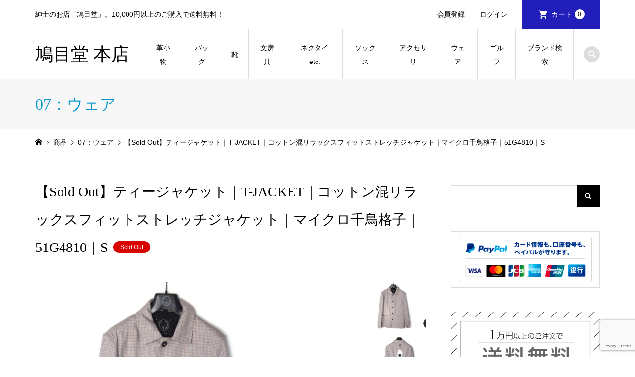

--- FILE ---
content_type: text/html; charset=UTF-8
request_url: https://mens-shop.bamboo-creation.jp/item/07_02_202111_t-jacket/
body_size: 35277
content:
<!DOCTYPE html>
<html lang="ja" prefix="og: https://ogp.me/ns#">
<head >
<meta charset="UTF-8">
<meta name="description" content="紳士のためのネットショップ「鳩目堂」が取り扱うアイテム＜ティージャケット｜T-JACKET＞コットン混リラックスフィットストレッチジャケット｜マイクロ千鳥格子｜51G4810｜Sの商品紹介ページです。">
<meta name="viewport" content="width=device-width">
<style id="jetpack-boost-critical-css">@media all{body:after{content:url(https://mens-shop.bamboo-creation.jp/wp/wp-content/plugins/instagram-feed/img/sbi-sprite.png);display:none}}@media all{ul{box-sizing:border-box}.screen-reader-text{border:0;clip-path:inset(50%);height:1px;margin:-1px;overflow:hidden;padding:0;position:absolute;width:1px;word-wrap:normal!important}html :where(img[class*=wp-image-]){height:auto;max-width:100%}}@media all{*{-webkit-box-sizing:border-box;-moz-box-sizing:border-box;-ms-box-sizing:border-box;-o-box-sizing:border-box;box-sizing:border-box}a,article,aside,body,div,dl,dt,form,h1,h2,header,html,img,label,li,nav,p,span,table,tbody,td,tr,ul{margin:0;padding:0;border:0;outline:0;font-size:100%;font-weight:400;vertical-align:baseline}html{overflow-y:scroll;-webkit-text-size-adjust:100%;-ms-text-size-adjust:100%}ul{list-style:none}table{border-collapse:collapse;border-spacing:0;width:100%}input{outline:0;font-size:100%}input{-webkit-appearance:none;border-radius:0}input[type=radio]{-webkit-appearance:radio}img{-ms-interpolation-mode:bicubic}body{background:#fff;color:#000;font-size:14px;line-height:1;min-width:320px;overflow-x:clip;position:relative;-webkit-font-smoothing:antialiased}a{color:#000;text-decoration:none}img{vertical-align:bottom}html{scroll-behavior:smooth;scroll-padding-top:40px}html:has(.l-header__fix){scroll-padding-top:140px}@media (max-width:991px){html:has(.l-header__fix){scroll-padding-top:90px}}@font-face{font-family:design_plus;font-weight:400;font-style:normal}.l-header{position:relative;width:100%;z-index:999}.l-header__bar{position:relative;width:100%;z-index:998}.l-inner{margin-left:auto;margin-right:auto;position:relative;width:88.8888%;max-width:1200px}.l-2columns{display:-webkit-box;display:-webkit-flex;display:-ms-flexbox;display:flex;-ms-flex-pack:justify;-webkit-justify-content:space-between;justify-content:space-between}.l-2columns .l-primary{width:-webkit-calc(100% - 350px);width:-moz-calc(100% - 350px);width:calc(100% - 350px)}.l-secondary{width:300px}@media only screen and (max-width:991px){.l-2columns{display:block}.l-2columns .l-primary{width:100%}.l-secondary{margin-top:30px;width:100%}}.c-menu-button{display:none;position:absolute;top:0;right:0;text-align:center}.c-menu-button::before{content:"";font-family:design_plus;font-size:18px}@media only screen and (max-width:991px){.c-menu-button{display:block}}.c-search-button{display:block;text-align:center}.c-search-button::before{content:"";font-family:design_plus;font-size:18px}.c-breadcrumb__item{display:inline}.c-breadcrumb__item--home a::before{content:"";font-family:design_plus}.c-breadcrumb__item--home span{display:none}.p-header__top{border-bottom:1px solid #ddd;min-height:58px}.p-header__top__inner{display:-webkit-box;display:-webkit-flex;display:-ms-flexbox;display:flex;-ms-flex-pack:justify;-webkit-justify-content:space-between;justify-content:space-between;position:relative}.p-header-description{font-size:14px;line-height:2;padding:15px 0}@media only screen and (max-width:991px){.p-header__top{display:none}}.p-header__welcart-nav{display:-webkit-box;display:-webkit-flex;display:-ms-flexbox;display:flex;font-size:14px;margin-left:auto;position:relative}.p-header-description+.p-header__welcart-nav{margin-left:15px}.p-header__welcart-nav li a{display:-webkit-box;display:-webkit-flex;display:-ms-flexbox;display:flex;-webkit-box-align:center;-ms-flex-align:center;-ms-grid-row-align:center;-webkit-align-items:center;align-items:center;white-space:nowrap;height:100%;line-height:58px;padding:0 15px}.p-header__welcart-nav li a#js-header-cart{padding:0 30px}.p-header__welcart-nav .p-header__welcart-nav__login a{padding-right:30px}.p-header__welcart-nav__cart a{background:#0097cc;margin-bottom:-1px}.p-header__welcart-nav__cart a{color:#fff!important;padding:0 24px}.p-header__welcart-nav__cart a::before{content:"";display:inline-block;font-family:design_plus;font-size:20px;margin-left:2px;margin-right:6px}.p-header__welcart-nav__badge{background:#fff;border-radius:10px;color:#000!important;display:inline-block;line-height:20px;margin-left:6px;min-width:20px;padding:0 6px;text-align:center;font-size:12px}.p-header__bar{border-bottom:1px solid #ddd;position:relative}.p-header__bar__inner{display:-webkit-box;display:-webkit-flex;display:-ms-flexbox;display:flex;-ms-flex-pack:justify;-webkit-justify-content:space-between;justify-content:space-between;-webkit-box-align:center;-ms-flex-align:center;-ms-grid-row-align:center;-webkit-align-items:center;align-items:center;height:100px;position:relative}@media only screen and (max-width:991px){.p-header__bar__inner{height:59px;position:static}}.p-logo{flex:0 0 auto}.p-header__logo{margin-right:30px}.p-header__logo--text{font-size:36px;line-height:1.2}.p-header__logo--mobile{display:none}@media only screen and (max-width:991px){.p-header__logo{display:none}.p-header__logo--mobile{display:block}.p-header__logo--text{font-size:24px}}.p-header-search{margin-left:20px;flex:0 0 auto}.p-header-search .p-search-button{background:#ddd;border-radius:16px;color:#fff!important;line-height:32px;height:32px;text-align:center;width:32px}.p-header-search form{margin-top:-30px;opacity:0;visibility:hidden;width:280px;position:absolute;top:100%;right:0}.p-header-search__input{background:#fff;border:1px solid #ddd;line-height:45px;height:45px;padding:0 18px;width:100%}@media only screen and (max-width:991px){.p-header-search{display:none}}.p-cart-button{display:none;text-align:center;position:absolute;top:0;right:70px}.p-cart-button::before{content:"";font-family:design_plus;font-size:20px}@media only screen and (max-width:991px){.p-cart-button{display:block}.p-cart-button,.p-menu-button{border-left:1px solid #ddd;line-height:59px;height:59px;width:69px}.p-cart-button .p-header__welcart-nav__badge{background:#0097cc;color:#fff!important;font-size:10px;vertical-align:text-bottom;position:relative;bottom:2px}}@media (min-width:992px){.p-global-nav{border-left:1px solid #ddd;display:-webkit-box!important;display:-webkit-flex!important;display:-ms-flexbox!important;display:flex!important;position:relative}.p-global-nav a{display:block}.p-global-nav li{position:relative}.p-global-nav>li{font-size:14px;height:100px;line-height:2;position:relative}.p-global-nav>li>a{border-right:1px solid #ddd;display:-webkit-box;display:-webkit-flex;display:-ms-flexbox;display:flex;-webkit-box-align:center;-ms-flex-align:center;-ms-grid-row-align:center;-webkit-align-items:center;align-items:center;-webkit-box-pack:center;-ms-flex-pack:center;-webkit-justify-content:center;justify-content:center;font-weight:400;height:101.4px;overflow:hidden;text-align:center;padding:0 20px}.p-global-nav>li>a::after{background:#000;content:"";display:block;height:0;position:absolute;bottom:-1.4px;left:-1px;right:0;z-index:2}.p-global-nav>li.menu-item-has-children>.sub-menu{top:100%;left:-1px}.p-global-nav .sub-menu{background:#f7f7f7;line-height:1.31;visibility:hidden;opacity:0;position:absolute;top:0;left:100%;z-index:1;-webkit-transform:translate3d(0,-5px,0);-moz-transform:translate3d(0,-5px,0);-ms-transform:translate3d(0,-5px,0);transform:translate3d(0,-5px,0)}.p-global-nav .sub-menu a{min-height:50px;padding:15.5px 20px;width:210px}.p-global-nav__item-welcart--mobile{display:none}}@media only screen and (max-width:991px){.p-global-nav{display:none;width:100%;max-height:calc(100vh - 60px);overflow:auto;text-align:left;position:absolute;top:59px;left:0;z-index:1000}.p-global-nav a{display:block;line-height:1.4;min-height:1.4em;padding:13px 41px 13px 22px;width:100%;position:relative}.p-global-nav .menu-item-has-children>a>span::before{content:"";font-family:design_plus;line-height:24px;display:block;margin:auto;position:absolute;top:0;right:17px;bottom:0;text-align:center;width:24px;height:24px}.p-global-nav .sub-menu{background:0 0!important;display:none}.p-global-nav .sub-menu li a{padding-left:1em}}.p-global-nav .menu-megamenu .sub-menu{display:none}.p-megamenu{display:block;font-size:14px;opacity:0;position:absolute;left:0;top:-300px;visibility:hidden;width:100%;z-index:999;-webkit-transform:translate3d(0,-5px,0);-moz-transform:translate3d(0,-5px,0);-ms-transform:translate3d(0,-5px,0);transform:translate3d(0,-5px,0)}.p-megamenu__bg{background:#f7f7f7}.p-megamenu a{color:#000;display:block;line-height:1.8;text-align:center}.p-megamenu .p-megamenu__image{padding-top:61.9%;overflow:hidden;position:relative}.p-megamenu .p-megamenu__image img{display:block;height:100%;object-fit:cover;width:100%;position:absolute;top:0;left:0}.p-megamenu--type2 ul{display:-webkit-box;display:-webkit-flex;display:-ms-flexbox;display:flex;-webkit-flex-wrap:wrap;-ms-flex-wrap:wrap;flex-wrap:wrap}.p-megamenu--type2 li{width:20%}.p-megamenu--type2 a{height:100%;padding:22px 22px 18px}.p-megamenu--type2 .p-megamenu__image{margin-bottom:14px}@media only screen and (max-width:991px){.p-megamenu{display:none!important}}.p-header-view-cart{background:#fff;border:1px solid #ddd;opacity:0;position:absolute;right:5.5556%;top:58px;visibility:hidden;width:322px;z-index:999;-webkit-transform:translate3d(0,-5px,0);-moz-transform:translate3d(0,-5px,0);-ms-transform:translate3d(0,-5px,0);transform:translate3d(0,-5px,0)}.p-header-view-cart .p-wc-empty_cart{padding:60px 12px;text-align:center}@media only screen and (max-width:991px){.p-header-view-cart{background:rgba(255,255,255,.8);border-width:1px 0;left:0;right:0;top:59px;visibility:hidden;width:100%;border-bottom:1px solid #ddd}.p-header-view-cart .p-wc-empty_cart{padding:30px 12px}}.p-page-header{background:#f7f7f7;border-bottom:1px solid #ddd}.p-page-header .p-page-header__inner{display:-webkit-box;display:-webkit-flex;display:-ms-flexbox;display:flex;-webkit-box-align:center;-ms-flex-align:center;-ms-grid-row-align:center;-webkit-align-items:center;align-items:center;min-height:100px;padding:30px 0}.p-page-header__title{color:#0097cc;font-size:32px;line-height:1.2;margin:0}@media only screen and (max-width:991px){.p-page-header{border-top:none}.p-page-header .p-page-header__title{font-size:20px;line-height:1.8}.p-page-header .p-page-header__inner{display:block;min-height:auto;padding:7px 0}}.p-breadcrumb{border-bottom:1px solid #ddd;margin-bottom:60px}.p-breadcrumb__inner{font-size:14px;line-height:1.7;padding:13.5px 0}.p-breadcrumb__item{padding-right:0}.p-breadcrumb__item+.p-breadcrumb__item::before{content:"";display:inline-block;font-family:design_plus;font-size:10px;margin-left:2px;margin-right:2px}@media only screen and (max-width:991px){.p-breadcrumb{margin-bottom:28px}.p-breadcrumb__inner{font-size:12px;line-height:40px;height:40px;overflow:hidden;padding:0;text-overflow:ellipsis;white-space:nowrap}}.p-pagetop{display:none;position:fixed;bottom:0;right:0;z-index:90}.p-pagetop a{background:#000;color:#fff!important;display:block;height:58px;line-height:58px;text-align:center;width:58px}.p-pagetop a::after{content:"";font-family:design_plus;font-size:14px;margin:auto;top:0;right:0;bottom:0;left:0}@media only screen and (max-width:991px){.p-pagetop a{height:50px;line-height:50px;width:50px}}.p-footer-search__input{background:#f7f7f7;border:1px solid #ddd;border-right:none;border-radius:0;height:40px;line-height:40px;padding:0 15px;width:-webkit-calc(100% - 40px);width:calc(100% - 40px)}.p-footer-search__submit{background:#222;border:none;border-radius:0;color:#fff;font-family:design_plus;font-size:16px;height:40px;padding:0;width:40px;position:absolute;top:0;right:0;z-index:2}.p-footer-search--mobile{display:none}@media only screen and (max-width:991px){.p-footer-search--mobile{display:block;margin-bottom:30px;position:relative}}.p-entry__title{font-size:32px;font-weight:500;line-height:1.5;margin-bottom:0;word-wrap:break-word}.p-entry__body{color:#000;line-height:2.4;margin-top:30px}@media only screen and (max-width:991px){.p-entry__title{font-size:20px}.p-entry__body{line-height:2.2;margin-top:20px}}.p-hover-effect__image{overflow:hidden}.p-hover-effect--type1 img{-webkit-transform:scale(1);transform:scale(1);vertical-align:middle}.p-widget{font-size:14px;line-height:1.8}.p-widget-sidebar{margin-bottom:48px}@media only screen and (max-width:991px){.p-widget-sidebar{margin-bottom:30px}}.p-widget p{margin-bottom:.4em}.p-widget img{display:block;height:auto;max-width:100%}.p-widget .screen-reader-text{display:none}.p-widget .searchform{position:relative}.p-widget .searchform #s{background:0 0;border:1px solid #ddd;border-right:none;border-radius:0;height:45px;line-height:45px;padding:0 15px;width:-webkit-calc(100% - 45px);width:calc(100% - 45px)}.p-widget .searchform #searchsubmit{background:#000;border:none;border-radius:0;color:#fff;font-family:design_plus;font-size:16px;height:45px;padding:0;width:45px;position:absolute;top:0;right:0;z-index:2}@media only screen and (max-width:991px){.p-widget .searchform #s{height:40px;line-height:40px;width:-webkit-calc(100% - 40px);width:calc(100% - 40px)}.p-widget .searchform #searchsubmit{height:40px;width:40px}}.p-widget-list__item-thumbnail img{display:block;width:100%;height:100%;position:absolute;top:0;left:0;object-fit:cover}.styled_post_list_tab_widget .tab-radio{display:none}.p-entry-item__title{font-size:28px;font-weight:400;line-height:2;margin-bottom:42px;margin-top:-.5em}.p-entry-item__images{display:-webkit-box;display:-webkit-flex;display:-ms-flexbox;display:flex;-ms-flex-pack:justify;-webkit-justify-content:space-between;justify-content:space-between;margin-bottom:50px}.p-entry-item__mainimage{flex:1 1 auto}.p-entry-item__mainimage img{display:block;height:auto;width:100%;object-fit:cover}.p-entry-item__subimages{flex:0 0 auto;margin-left:10px;width:100px}.p-entry-item__subimage{height:100px;margin-bottom:10px;width:100px}.p-entry-item__subimage:last-child{margin-bottom:0}.p-entry-item__subimage img{display:block;height:100%;width:100%;object-fit:cover}.p-entry-item__body-cart{display:-webkit-box;display:-webkit-flex;display:-ms-flexbox;display:flex;-ms-flex-pack:justify;-webkit-justify-content:space-between;justify-content:space-between;margin-bottom:60px}.p-entry-item__body-cart .p-entry-item__body{margin-top:0;width:47.05%}.p-entry-item__carts{line-height:2}.p-entry-item__cart{background:#f7f7f7;padding:35px 20% 40px}.p-entry-item__tab-content{border:1px solid #ddd;display:none;margin:0!important;padding:50px}.p-entry-item__tab-content>:last-child{margin-bottom:0}.p-entry-item__tabs-container .tab-radio{display:none}@media only screen and (max-width:991px){.p-entry-item{margin-top:-10px}.p-entry-item__title{font-size:20px;margin-bottom:12px;margin-top:-15px}.p-entry-item__images{display:block;margin-bottom:24px}.p-entry-item__mainimage{margin:0-6.25%}.p-entry-item__subimages{display:-webkit-box;display:-webkit-flex;display:-ms-flexbox;display:flex;margin-left:0;margin-top:10px;width:auto}.p-entry-item__subimage{height:auto;margin-bottom:0;margin-right:10px}.p-entry-item__subimage:last-child{margin-right:0}.p-entry-item__body-cart{display:block;margin-bottom:30px}.p-entry-item__body-cart .p-entry-item__body{margin-bottom:30px;width:100%}.p-entry-item__cart{padding:26px 13.75% 30px}.p-entry-item__tab-content{border-left:none;border-right:none;margin:0-6.25%!important;padding:20px 5.5556%}}@media only screen and (max-width:767px){.u-hidden-xs{display:none}}}@media all{@media screen and (max-width:767px){a,body,p,span{font-size:14px;line-height:1.6}img{max-width:100%;height:auto}table{display:block;width:100%;overflow-x:auto;white-space:nowrap}}}@media all{.p-entry__body p{margin-bottom:2em;word-wrap:break-word}.p-entry__body .size-full,.p-entry__body img,.p-entry__body img[class*=attachment-]{max-width:100%;height:auto}.p-entry__body dl{margin-bottom:24px}.p-entry__body dt{font-weight:700}.gallery{margin-bottom:20px}.gallery a img{border:0!important}.gallery-item{float:left;margin:0 4px 4px 0;overflow:hidden;position:relative}.gallery-columns-2 .gallery-item{max-width:48%;max-width:-webkit-calc(50% - 4px);max-width:calc(50% - 4px)}.gallery-columns-2 .gallery-item:nth-of-type(2n){margin-right:0}.q_button{background-color:#535353;box-shadow:0 1px 3px rgba(0,0,0,.15);color:#fff!important;display:inline-block;font-size:100%;font-weight:400;min-width:200px;margin:0;max-width:90%;padding:.6em 1.3em .5em;text-decoration:none;text-align:center;vertical-align:middle}.q_button_wrap{text-align:center;margin:2em auto}.rounded{border-radius:6px}.sz_l{font-size:110%;max-width:90%;min-width:350px;padding:.8em 1.5em .7em}@media only screen and (max-width:767px){.sz_l{max-width:100%;min-width:0;width:100%}}.bt_green{background:#27ae60;color:#fff}}</style>
<!-- Search Engine Optimization by Rank Math - https://rankmath.com/ -->
<title>【Sold Out】ティージャケット｜T-JACKET｜コットン混リラックスフィットストレッチジャケット｜マイクロ千鳥格子｜51G4810｜S - 鳩目堂 本店</title>
<meta name="description" content="＜アイテム紹介＞ 秋にぴったりのくすんだカラーパターンが採用されているマイクロ千鳥格子柄のジャケットです。 採用されている素材は、ポリアミド（ナイロン）やコットンなどが混紡されたストレッチ性が高いもの。 そのため、フィット感が抜群で、さまざまなコーディネートできるアイテムとなっています。"/>
<meta name="robots" content="index, follow, max-snippet:-1, max-video-preview:-1, max-image-preview:large"/>
<link rel="canonical" href="https://mens-shop.bamboo-creation.jp/item/07_02_202111_t-jacket/" />
<meta property="og:locale" content="ja_JP" />
<meta property="og:type" content="article" />
<meta property="og:title" content="【Sold Out】ティージャケット｜T-JACKET｜コットン混リラックスフィットストレッチジャケット｜マイクロ千鳥格子｜51G4810｜S - 鳩目堂 本店" />
<meta property="og:description" content="＜アイテム紹介＞ 秋にぴったりのくすんだカラーパターンが採用されているマイクロ千鳥格子柄のジャケットです。 採用されている素材は、ポリアミド（ナイロン）やコットンなどが混紡されたストレッチ性が高いもの。 そのため、フィット感が抜群で、さまざまなコーディネートできるアイテムとなっています。" />
<meta property="og:url" content="https://mens-shop.bamboo-creation.jp/item/07_02_202111_t-jacket/" />
<meta property="og:site_name" content="鳩目堂 本店" />
<meta property="article:tag" content="イタリア" />
<meta property="article:tag" content="ギフト最適品" />
<meta property="article:tag" content="ジャケット" />
<meta property="article:tag" content="ティージャケット" />
<meta property="article:tag" content="マルチ" />
<meta property="article:tag" content="状態_未使用" />
<meta property="article:section" content="02：ジャケット" />
<meta property="og:updated_time" content="2024-11-11T11:19:04+09:00" />
<meta property="og:image" content="https://mens-shop.bamboo-creation.jp/wp/wp-content/uploads/2021/11/07_02_t_jacket_checked-1.jpg" />
<meta property="og:image:secure_url" content="https://mens-shop.bamboo-creation.jp/wp/wp-content/uploads/2021/11/07_02_t_jacket_checked-1.jpg" />
<meta property="og:image:width" content="900" />
<meta property="og:image:height" content="600" />
<meta property="og:image:alt" content="ティージャケット｜T-JACKET｜コットン混リラックスフィットストレッチジャケット｜マイクロ千鳥格子｜51G4810｜Sイメージ01" />
<meta property="og:image:type" content="image/jpeg" />
<meta property="article:published_time" content="2018-10-24T18:21:00+09:00" />
<meta property="article:modified_time" content="2024-11-11T11:19:04+09:00" />
<meta name="twitter:card" content="summary_large_image" />
<meta name="twitter:title" content="【Sold Out】ティージャケット｜T-JACKET｜コットン混リラックスフィットストレッチジャケット｜マイクロ千鳥格子｜51G4810｜S - 鳩目堂 本店" />
<meta name="twitter:description" content="＜アイテム紹介＞ 秋にぴったりのくすんだカラーパターンが採用されているマイクロ千鳥格子柄のジャケットです。 採用されている素材は、ポリアミド（ナイロン）やコットンなどが混紡されたストレッチ性が高いもの。 そのため、フィット感が抜群で、さまざまなコーディネートできるアイテムとなっています。" />
<meta name="twitter:image" content="https://mens-shop.bamboo-creation.jp/wp/wp-content/uploads/2021/11/07_02_t_jacket_checked-1.jpg" />
<meta name="twitter:label1" content="によって書かれた" />
<meta name="twitter:data1" content="hatomedo" />
<meta name="twitter:label2" content="読む時間" />
<meta name="twitter:data2" content="一分未満" />
<script type="application/ld+json" class="rank-math-schema">{"@context":"https://schema.org","@graph":[{"@type":["MensClothingStore","Organization"],"@id":"https://mens-shop.bamboo-creation.jp/#organization","name":"\u9ce9\u76ee\u5802 \u672c\u5e97","url":"https://mens-shop.bamboo-creation.jp/wp","logo":{"@type":"ImageObject","@id":"https://mens-shop.bamboo-creation.jp/#logo","url":"https://mens-shop.bamboo-creation.jp/wp/wp-content/uploads/2018/04/hatomedo_base_logo_5.png","contentUrl":"https://mens-shop.bamboo-creation.jp/wp/wp-content/uploads/2018/04/hatomedo_base_logo_5.png","caption":"\u9ce9\u76ee\u5802 \u672c\u5e97","inLanguage":"ja","width":"863","height":"300"},"openingHours":["Monday,Tuesday,Wednesday,Thursday,Friday,Saturday,Sunday 09:00-17:00"],"image":{"@id":"https://mens-shop.bamboo-creation.jp/#logo"}},{"@type":"WebSite","@id":"https://mens-shop.bamboo-creation.jp/#website","url":"https://mens-shop.bamboo-creation.jp","name":"\u9ce9\u76ee\u5802 \u672c\u5e97","publisher":{"@id":"https://mens-shop.bamboo-creation.jp/#organization"},"inLanguage":"ja"},{"@type":"ImageObject","@id":"https://mens-shop.bamboo-creation.jp/wp/wp-content/uploads/2021/11/07_02_t_jacket_checked-1.jpg","url":"https://mens-shop.bamboo-creation.jp/wp/wp-content/uploads/2021/11/07_02_t_jacket_checked-1.jpg","width":"900","height":"600","caption":"\u30c6\u30a3\u30fc\u30b8\u30e3\u30b1\u30c3\u30c8\uff5cT-JACKET\uff5c\u30b3\u30c3\u30c8\u30f3\u6df7\u30ea\u30e9\u30c3\u30af\u30b9\u30d5\u30a3\u30c3\u30c8\u30b9\u30c8\u30ec\u30c3\u30c1\u30b8\u30e3\u30b1\u30c3\u30c8\uff5c\u30de\u30a4\u30af\u30ed\u5343\u9ce5\u683c\u5b50\uff5c51G4810\uff5cS\u30a4\u30e1\u30fc\u30b801","inLanguage":"ja"},{"@type":"WebPage","@id":"https://mens-shop.bamboo-creation.jp/item/07_02_202111_t-jacket/#webpage","url":"https://mens-shop.bamboo-creation.jp/item/07_02_202111_t-jacket/","name":"\u3010Sold Out\u3011\u30c6\u30a3\u30fc\u30b8\u30e3\u30b1\u30c3\u30c8\uff5cT-JACKET\uff5c\u30b3\u30c3\u30c8\u30f3\u6df7\u30ea\u30e9\u30c3\u30af\u30b9\u30d5\u30a3\u30c3\u30c8\u30b9\u30c8\u30ec\u30c3\u30c1\u30b8\u30e3\u30b1\u30c3\u30c8\uff5c\u30de\u30a4\u30af\u30ed\u5343\u9ce5\u683c\u5b50\uff5c51G4810\uff5cS - \u9ce9\u76ee\u5802 \u672c\u5e97","datePublished":"2018-10-24T18:21:00+09:00","dateModified":"2024-11-11T11:19:04+09:00","isPartOf":{"@id":"https://mens-shop.bamboo-creation.jp/#website"},"primaryImageOfPage":{"@id":"https://mens-shop.bamboo-creation.jp/wp/wp-content/uploads/2021/11/07_02_t_jacket_checked-1.jpg"},"inLanguage":"ja"},{"@type":"Person","@id":"https://mens-shop.bamboo-creation.jp/item/07_02_202111_t-jacket/#author","name":"hatomedo","image":{"@type":"ImageObject","@id":"https://secure.gravatar.com/avatar/c8e0decf694d4aee9f16e5b21bb23b2d77a79c06d1f98bfc671a4f672ba9aff7?s=96&amp;d=mm&amp;r=g","url":"https://secure.gravatar.com/avatar/c8e0decf694d4aee9f16e5b21bb23b2d77a79c06d1f98bfc671a4f672ba9aff7?s=96&amp;d=mm&amp;r=g","caption":"hatomedo","inLanguage":"ja"},"worksFor":{"@id":"https://mens-shop.bamboo-creation.jp/#organization"}},{"@type":"BlogPosting","headline":"\u3010Sold Out\u3011\u30c6\u30a3\u30fc\u30b8\u30e3\u30b1\u30c3\u30c8\uff5cT-JACKET\uff5c\u30b3\u30c3\u30c8\u30f3\u6df7\u30ea\u30e9\u30c3\u30af\u30b9\u30d5\u30a3\u30c3\u30c8\u30b9\u30c8\u30ec\u30c3\u30c1\u30b8\u30e3\u30b1\u30c3\u30c8\uff5c\u30de\u30a4\u30af\u30ed\u5343\u9ce5\u683c\u5b50\uff5c51G4810\uff5cS - \u9ce9\u76ee\u5802 \u672c\u5e97","datePublished":"2018-10-24T18:21:00+09:00","dateModified":"2024-11-11T11:19:04+09:00","articleSection":"02\uff1a\u30b8\u30e3\u30b1\u30c3\u30c8, 07\uff1a\u30a6\u30a7\u30a2, 5001-10000\u5186, 5001-10000\u5186, \u30ae\u30d5\u30c8\u3092\u63a2\u3059, \u30c6\u30a3\u30fc\u30b8\u30e3\u30b1\u30c3\u30c8, \u30d6\u30e9\u30f3\u30c9, \u4fa1\u683c\u3067\u63a2\u3059, \u5546\u54c1, \u5546\u54c1\u30b8\u30e3\u30f3\u30eb","author":{"@id":"https://mens-shop.bamboo-creation.jp/item/07_02_202111_t-jacket/#author","name":"hatomedo"},"publisher":{"@id":"https://mens-shop.bamboo-creation.jp/#organization"},"description":"\uff1c\u30a2\u30a4\u30c6\u30e0\u7d39\u4ecb\uff1e \u79cb\u306b\u3074\u3063\u305f\u308a\u306e\u304f\u3059\u3093\u3060\u30ab\u30e9\u30fc\u30d1\u30bf\u30fc\u30f3\u304c\u63a1\u7528\u3055\u308c\u3066\u3044\u308b\u30de\u30a4\u30af\u30ed\u5343\u9ce5\u683c\u5b50\u67c4\u306e\u30b8\u30e3\u30b1\u30c3\u30c8\u3067\u3059\u3002 \u63a1\u7528\u3055\u308c\u3066\u3044\u308b\u7d20\u6750\u306f\u3001\u30dd\u30ea\u30a2\u30df\u30c9\uff08\u30ca\u30a4\u30ed\u30f3\uff09\u3084\u30b3\u30c3\u30c8\u30f3\u306a\u3069\u304c\u6df7\u7d21\u3055\u308c\u305f\u30b9\u30c8\u30ec\u30c3\u30c1\u6027\u304c\u9ad8\u3044\u3082\u306e\u3002 \u305d\u306e\u305f\u3081\u3001\u30d5\u30a3\u30c3\u30c8\u611f\u304c\u629c\u7fa4\u3067\u3001\u3055\u307e\u3056\u307e\u306a\u30b3\u30fc\u30c7\u30a3\u30cd\u30fc\u30c8\u3067\u304d\u308b\u30a2\u30a4\u30c6\u30e0\u3068\u306a\u3063\u3066\u3044\u307e\u3059\u3002","name":"\u3010Sold Out\u3011\u30c6\u30a3\u30fc\u30b8\u30e3\u30b1\u30c3\u30c8\uff5cT-JACKET\uff5c\u30b3\u30c3\u30c8\u30f3\u6df7\u30ea\u30e9\u30c3\u30af\u30b9\u30d5\u30a3\u30c3\u30c8\u30b9\u30c8\u30ec\u30c3\u30c1\u30b8\u30e3\u30b1\u30c3\u30c8\uff5c\u30de\u30a4\u30af\u30ed\u5343\u9ce5\u683c\u5b50\uff5c51G4810\uff5cS - \u9ce9\u76ee\u5802 \u672c\u5e97","@id":"https://mens-shop.bamboo-creation.jp/item/07_02_202111_t-jacket/#richSnippet","isPartOf":{"@id":"https://mens-shop.bamboo-creation.jp/item/07_02_202111_t-jacket/#webpage"},"image":{"@id":"https://mens-shop.bamboo-creation.jp/wp/wp-content/uploads/2021/11/07_02_t_jacket_checked-1.jpg"},"inLanguage":"ja","mainEntityOfPage":{"@id":"https://mens-shop.bamboo-creation.jp/item/07_02_202111_t-jacket/#webpage"}}]}</script>
<!-- /Rank Math WordPress SEO プラグイン -->

<link rel='dns-prefetch' href='//www.googletagmanager.com' />
<link rel='dns-prefetch' href='//stats.wp.com' />
<link rel="alternate" title="oEmbed (JSON)" type="application/json+oembed" href="https://mens-shop.bamboo-creation.jp/wp-json/oembed/1.0/embed?url=https%3A%2F%2Fmens-shop.bamboo-creation.jp%2Fitem%2F07_02_202111_t-jacket%2F" />
<link rel="alternate" title="oEmbed (XML)" type="text/xml+oembed" href="https://mens-shop.bamboo-creation.jp/wp-json/oembed/1.0/embed?url=https%3A%2F%2Fmens-shop.bamboo-creation.jp%2Fitem%2F07_02_202111_t-jacket%2F&#038;format=xml" />
<link rel="preconnect" href="https://fonts.googleapis.com">
<link rel="preconnect" href="https://fonts.gstatic.com" crossorigin>
<link href="https://fonts.googleapis.com/css2?family=Noto+Sans+JP:wght@400;600" rel="stylesheet">
<noscript><link rel='stylesheet' id='all-css-9029ebf3341de3890c2ebca07f7726c1' href='https://mens-shop.bamboo-creation.jp/wp/wp-content/boost-cache/static/4de48dec21.min.css' type='text/css' media='all' /></noscript><link data-media="all" onload="this.media=this.dataset.media; delete this.dataset.media; this.removeAttribute( &apos;onload&apos; );" rel='stylesheet' id='all-css-9029ebf3341de3890c2ebca07f7726c1' href='https://mens-shop.bamboo-creation.jp/wp/wp-content/boost-cache/static/4de48dec21.min.css' type='text/css' media="not all" />
<style id='wp-img-auto-sizes-contain-inline-css'>
img:is([sizes=auto i],[sizes^="auto," i]){contain-intrinsic-size:3000px 1500px}
/*# sourceURL=wp-img-auto-sizes-contain-inline-css */
</style>
<style id='wp-block-library-inline-css'>
:root{--wp-block-synced-color:#7a00df;--wp-block-synced-color--rgb:122,0,223;--wp-bound-block-color:var(--wp-block-synced-color);--wp-editor-canvas-background:#ddd;--wp-admin-theme-color:#007cba;--wp-admin-theme-color--rgb:0,124,186;--wp-admin-theme-color-darker-10:#006ba1;--wp-admin-theme-color-darker-10--rgb:0,107,160.5;--wp-admin-theme-color-darker-20:#005a87;--wp-admin-theme-color-darker-20--rgb:0,90,135;--wp-admin-border-width-focus:2px}@media (min-resolution:192dpi){:root{--wp-admin-border-width-focus:1.5px}}.wp-element-button{cursor:pointer}:root .has-very-light-gray-background-color{background-color:#eee}:root .has-very-dark-gray-background-color{background-color:#313131}:root .has-very-light-gray-color{color:#eee}:root .has-very-dark-gray-color{color:#313131}:root .has-vivid-green-cyan-to-vivid-cyan-blue-gradient-background{background:linear-gradient(135deg,#00d084,#0693e3)}:root .has-purple-crush-gradient-background{background:linear-gradient(135deg,#34e2e4,#4721fb 50%,#ab1dfe)}:root .has-hazy-dawn-gradient-background{background:linear-gradient(135deg,#faaca8,#dad0ec)}:root .has-subdued-olive-gradient-background{background:linear-gradient(135deg,#fafae1,#67a671)}:root .has-atomic-cream-gradient-background{background:linear-gradient(135deg,#fdd79a,#004a59)}:root .has-nightshade-gradient-background{background:linear-gradient(135deg,#330968,#31cdcf)}:root .has-midnight-gradient-background{background:linear-gradient(135deg,#020381,#2874fc)}:root{--wp--preset--font-size--normal:16px;--wp--preset--font-size--huge:42px}.has-regular-font-size{font-size:1em}.has-larger-font-size{font-size:2.625em}.has-normal-font-size{font-size:var(--wp--preset--font-size--normal)}.has-huge-font-size{font-size:var(--wp--preset--font-size--huge)}.has-text-align-center{text-align:center}.has-text-align-left{text-align:left}.has-text-align-right{text-align:right}.has-fit-text{white-space:nowrap!important}#end-resizable-editor-section{display:none}.aligncenter{clear:both}.items-justified-left{justify-content:flex-start}.items-justified-center{justify-content:center}.items-justified-right{justify-content:flex-end}.items-justified-space-between{justify-content:space-between}.screen-reader-text{border:0;clip-path:inset(50%);height:1px;margin:-1px;overflow:hidden;padding:0;position:absolute;width:1px;word-wrap:normal!important}.screen-reader-text:focus{background-color:#ddd;clip-path:none;color:#444;display:block;font-size:1em;height:auto;left:5px;line-height:normal;padding:15px 23px 14px;text-decoration:none;top:5px;width:auto;z-index:100000}html :where(.has-border-color){border-style:solid}html :where([style*=border-top-color]){border-top-style:solid}html :where([style*=border-right-color]){border-right-style:solid}html :where([style*=border-bottom-color]){border-bottom-style:solid}html :where([style*=border-left-color]){border-left-style:solid}html :where([style*=border-width]){border-style:solid}html :where([style*=border-top-width]){border-top-style:solid}html :where([style*=border-right-width]){border-right-style:solid}html :where([style*=border-bottom-width]){border-bottom-style:solid}html :where([style*=border-left-width]){border-left-style:solid}html :where(img[class*=wp-image-]){height:auto;max-width:100%}:where(figure){margin:0 0 1em}html :where(.is-position-sticky){--wp-admin--admin-bar--position-offset:var(--wp-admin--admin-bar--height,0px)}@media screen and (max-width:600px){html :where(.is-position-sticky){--wp-admin--admin-bar--position-offset:0px}}
/*# sourceURL=/wp-includes/css/dist/block-library/common.min.css */
</style>
<style id='classic-theme-styles-inline-css'>
/*! This file is auto-generated */
.wp-block-button__link{color:#fff;background-color:#32373c;border-radius:9999px;box-shadow:none;text-decoration:none;padding:calc(.667em + 2px) calc(1.333em + 2px);font-size:1.125em}.wp-block-file__button{background:#32373c;color:#fff;text-decoration:none}
/*# sourceURL=/wp-includes/css/classic-themes.min.css */
</style>
<noscript><link rel='stylesheet' id='slb_core-css' href='https://mens-shop.bamboo-creation.jp/wp/wp-content/plugins/simple-lightbox/client/css/app.css?ver=2.9.4' media='all' />
</noscript><link data-media="all" onload="this.media=this.dataset.media; delete this.dataset.media; this.removeAttribute( &apos;onload&apos; );" rel='stylesheet' id='slb_core-css' href='https://mens-shop.bamboo-creation.jp/wp/wp-content/plugins/simple-lightbox/client/css/app.css?ver=2.9.4' media="not all" />
<noscript><link rel='stylesheet' id='dashicons-css' href='https://mens-shop.bamboo-creation.jp/wp/wp-includes/css/dashicons.min.css?ver=6.9' media='all' />
</noscript><link data-media="all" onload="this.media=this.dataset.media; delete this.dataset.media; this.removeAttribute( &apos;onload&apos; );" rel='stylesheet' id='dashicons-css' href='https://mens-shop.bamboo-creation.jp/wp/wp-includes/css/dashicons.min.css?ver=6.9' media="not all" />
<style>:root {
  --tcd-font-type1: Arial,"Hiragino Sans","Yu Gothic Medium","Meiryo",sans-serif;
  --tcd-font-type2: "Times New Roman",Times,"Yu Mincho","游明朝","游明朝体","Hiragino Mincho Pro",serif;
  --tcd-font-type3: Palatino,"Yu Kyokasho","游教科書体","UD デジタル 教科書体 N","游明朝","游明朝体","Hiragino Mincho Pro","Meiryo",serif;
  --tcd-font-type-logo: "Noto Sans JP",sans-serif;
}</style>
<script type="text/javascript" src="https://mens-shop.bamboo-creation.jp/wp/wp-includes/js/jquery/jquery.min.js?ver=3.7.1" id="jquery-core-js"></script>
<script type="text/javascript" src="https://mens-shop.bamboo-creation.jp/wp/wp-includes/js/jquery/jquery-migrate.min.js?ver=3.4.1" id="jquery-migrate-js"></script>

<!-- Site Kit によって追加された Google タグ（gtag.js）スニペット -->
<!-- Google アナリティクス スニペット (Site Kit が追加) -->
<script type="text/javascript" src="https://www.googletagmanager.com/gtag/js?id=GT-NGJV2JD" id="google_gtagjs-js" async></script>
<script type="text/javascript" id="google_gtagjs-js-after">
/* <![CDATA[ */
window.dataLayer = window.dataLayer || [];function gtag(){dataLayer.push(arguments);}
gtag("set","linker",{"domains":["mens-shop.bamboo-creation.jp"]});
gtag("js", new Date());
gtag("set", "developer_id.dZTNiMT", true);
gtag("config", "GT-NGJV2JD");
//# sourceURL=google_gtagjs-js-after
/* ]]> */
</script>
<link rel="https://api.w.org/" href="https://mens-shop.bamboo-creation.jp/wp-json/" /><link rel="alternate" title="JSON" type="application/json" href="https://mens-shop.bamboo-creation.jp/wp-json/wp/v2/posts/39182" /><link rel="EditURI" type="application/rsd+xml" title="RSD" href="https://mens-shop.bamboo-creation.jp/wp/xmlrpc.php?rsd" />
<meta name="generator" content="WordPress 6.9" />
<link rel='shortlink' href='https://mens-shop.bamboo-creation.jp/?p=39182' />

<meta property="og:title" content="【Sold Out】ティージャケット｜T-JACKET｜コットン混リラックスフィットストレッチジャケット｜マイクロ千鳥格子｜51G4810｜S">
<meta property="og:type" content="product">
<meta property="og:description" content="【Sold Out】ティージャケット｜T-JACKET｜コットン混リラックスフィットストレッチジャケット｜マイクロ千鳥格子｜51G4810｜S">
<meta property="og:url" content="https://mens-shop.bamboo-creation.jp/item/07_02_202111_t-jacket/">
<meta property="og:image" content="https://mens-shop.bamboo-creation.jp/wp/wp-content/uploads/2021/11/07_02_t_jacket_checked-1-150x150.jpg">
<meta property="og:site_name" content="鳩目堂 本店">
<script type="application/ld+json">{"@context":"https:\/\/schema.org\/","@type":"Product","name":"\u3010Sold Out\u3011\u30c6\u30a3\u30fc\u30b8\u30e3\u30b1\u30c3\u30c8\uff5cT-JACKET\uff5c\u30b3\u30c3\u30c8\u30f3\u6df7\u30ea\u30e9\u30c3\u30af\u30b9\u30d5\u30a3\u30c3\u30c8\u30b9\u30c8\u30ec\u30c3\u30c1\u30b8\u30e3\u30b1\u30c3\u30c8\uff5c\u30de\u30a4\u30af\u30ed\u5343\u9ce5\u683c\u5b50\uff5c51G4810\uff5cS","image":"https:\/\/mens-shop.bamboo-creation.jp\/wp\/wp-content\/uploads\/2021\/11\/07_02_t_jacket_checked-1.jpg","description":"","productID":"0702-2111-3238","offers":{"@type":"Offer","sku":"0702-2111-3238-001","priceCurrency":"JPY","price":8980,"availability":"https:\/\/schema.org\/SoldOut"}}</script>
            <style type="text/css">              
                
                /* Background color */
                .fbc-page .fbc-wrap .fbc-items {
                    background-color: #edeff0;
                }
                /* Items font size */
                .fbc-page .fbc-wrap .fbc-items li {
                    font-size: 16px;
                }
                
                /* Items' link color */
                .fbc-page .fbc-wrap .fbc-items li a {
                    color: #337ab7;                    
                }
                
                /* Seprator color */
                .fbc-page .fbc-wrap .fbc-items li .fbc-separator {
                    color: #cccccc;
                }
                
                /* Active item & end-text color */
                .fbc-page .fbc-wrap .fbc-items li.active span,
                .fbc-page .fbc-wrap .fbc-items li .fbc-end-text {
                    color: #27272a;
                    font-size: 16px;
                }
            </style>

            <meta name="generator" content="Site Kit by Google 1.170.0" />	<style>img#wpstats{display:none}</style>
		<style>
.p-article-news__date, .p-wc-headline, #wdgctToCart a { color: #221eb9; }
.p-button, .p-global-nav .sub-menu .current-menu-item > a, .p-page-links > span, .p-pager__item .current, .p-headline, .p-widget-sidebar .p-widget__title, .c-comment__form-submit:hover, .p-widget-sidebar.widget_block .wp-block-heading, .c-comment__password-protected, .c-pw__btn--register, .c-pw__btn, .slick-arrow, .slick-dots li.slick-active button, .widget_welcart_login input#member_loginw, .widget_welcart_login input#member_login, #wdgctToCheckout a, #kuroneko_web-dialog #kuroneko_web_token_next { background-color: #221eb9; }
#kuroneko_web-dialog #kuroneko_web_token_cancel { background-color: #918fdc; }
.p-page-links > span, .p-pager__item .current, .slick-dots li.slick-active button, .p-cb__item-header, .p-entry-item__cart dl.item-sku dd input[type="radio"]:checked + label, .p-entry-item__cart dl.item-sku dd label:hover { border-color: #221eb9; }
.c-comment__tab-item.is-active a, .c-comment__tab-item a:hover, .c-comment__tab-item.is-active p { background-color: #221eb9; border-color: #221eb9; }
.c-comment__tab-item.is-active a:after, .c-comment__tab-item.is-active p:after { border-top-color: #221eb9; }
.p-widget-categories .current-cat-item > a { background-color: rgba(34, 30, 185, 0.15); }
a:hover, .p-header__welcart-nav li a:hover, .p-widget-categories .toggle-children:hover, #wdgctToCart a:hover { color: #f49c3d; }
.p-button:hover, .p-page-links a:hover, .p-pager__item a:hover, .p-search-button:hover, .p-pagetop a:hover, .p-footer-search__submit:hover, .p-widget .searchform #searchsubmit:hover, .p-widget-search .p-widget-search__submit:hover, a.p-cb__item-archive-button:hover, .slick-arrow:hover, .slick-dots li:hover button, .widget_welcart_search #searchsubmit:hover, .widget_welcart_login input#member_loginw:hover, .widget_welcart_login input#member_login:hover, #wdgctToCheckout a:hover, #kuroneko_web-dialog #kuroneko_web_token_next:hover, #kuroneko_web-dialog #kuroneko_web_token_cancel:hover { background-color: #f49c3d; }
.p-page-links a:hover, .p-pager__item a:hover, .slick-dots li:hover button { border-color: #f49c3d; }
.p-entry__body a, .custom-html-widget a { color: #1e73be; }
.p-entry__body a:hover, .custom-html-widget a:hover { color: #f49c3d; }
body, input, textarea, .p-entry-item__title .p-article__soldout { font-family: var(--tcd-font-type1); }
.p-logo, .p-entry__title, .p-page-header__title, .p-index-slider__item-catch, .p-cb__item-headline, .p-index-banner__headline, .p-index-boxes__item-headline {
font-family: var(--tcd-font-type2); 
}
.c-font-type--logo a { font-family: var(--tcd-font-type-logo); font-weight: bold !important;}
.c-load--type1 { border: 3px solid rgba(153, 153, 153, 0.2); border-top-color: #000000; }
.p-hover-effect--type1:hover img { -webkit-transform: scale(1.2) rotate(2deg); transform: scale(1.2) rotate(2deg); }
.p-hover-effect--type2 img { margin-left: -8px; }
.p-hover-effect--type2:hover img { margin-left: 8px; }
.p-hover-effect--type2:hover .p-hover-effect__image { background: #000000; }
.p-hover-effect--type2:hover img { opacity: 0.5 }
.p-hover-effect--type3:hover .p-hover-effect__image { background: #000000; }
.p-hover-effect--type3:hover img { opacity: 0.5; }
.p-entry__title { font-size: 32px; }
.p-entry__title, .p-article__title { color: #000000 }
.p-entry__body { font-size: 16px; }
.p-entry__body { color: #000000; }
.p-entry-news__title { font-size: 28px; }
.p-entry-news__title, .p-article-news__title { color: #000000 }
.p-entry-news__body { color: #000000; font-size: 14px; }
.p-entry-item__title { font-size: 28px; }
.p-entry-item__title, .p-article-item__title, .p-article__price { color: #000000; }
.p-entry-item__body, p-wc__body { color: #000000; font-size: 16px; }
.p-price { color: #d80000; }
.p-entry-item__price { font-size: 22px; }
body.l-header__fix .is-header-fixed .l-header__bar { background: rgba(255, 255, 255, 0.8); }
.l-header { background: rgba(255, 255, 255, 0.8); }
.l-header a, .p-global-nav a { color: #000000; }
.p-header__logo--text { font-size: 36px; }
.p-header__welcart-nav__member a, .p-header__welcart-nav__cart a, .p-cart-button .p-header__welcart-nav__badge { background-color: #221eb9; }
.p-header__welcart-nav__member a:hover, .p-header__welcart-nav__cart a:hover, .p-cart-button:hover .p-header__welcart-nav__badge { background-color: #f49c3d; }
.p-global-nav > li > a::after, .p-global-nav > li.current-menu-item > a::after { background-color: #000000; }
.p-megamenu__bg, .p-global-nav .sub-menu { background-color: #f7f7f7; }
.p-megamenu a, .p-global-nav .sub-menu a { color: #000000; }
.p-megamenu a:hover, .p-megamenu li.is-active > a, .p-global-nav .sub-menu a:hover { background-color: #6e6bba; color: #ffffff; }
.p-page-header { background-color: #f7f7f7; }
.p-page-header__title { color: #0097cc; }
.p-page-header__desc { color: #000000; }
.p-footer-widget-area { background-color: #f7f7f7; color: #000000; }
.p-footer-widget-area .p-widget__title,.p-footer-widget-area  .widget_block .wp-block-heading { color: #f4a507; }
.p-footer-widget-area a, .p-footer-widget-area .toggle-children { color: #000000; }
.p-footer-widget-area a:hover { color: #006689; }
@media only screen and (max-width: 991px) {
	.l-header__bar { background-color: rgba(255, 255, 255, 0.8); }
	.p-header__logo--text { font-size: 26px; }
	.p-global-nav { background-color: rgba(247,247,247, 0.8); }
	.p-global-nav a { color: #000000; }
	.p-global-nav a:hover { background-color: rgba(110,107,186, 0.8); color: #ffffff; }
	.p-header-view-cart { background-color: rgba(255, 255, 255, 0.8); }
	.p-entry__title { font-size: 20px; }
	.p-entry__body { font-size: 14px; }
	.p-entry-news__title { font-size: 20px; }
	.p-entry-news__body { font-size: 14px; }
	.p-entry-item__title { font-size: 20px; }
	.p-entry-item__body, p-wc__body { font-size: 14px; }
	.p-entry-item__price { font-size: 20px; }
}
#site_info_widget-2 .p-siteinfo__title { font-size: 36px; }
#site_info_widget-6 .p-siteinfo__title { font-size: 36px; }
#site_info_widget-7 .p-siteinfo__title { font-size: 36px; }
@media only screen and (max-width: 991px) {
	#site_info_widget-2 .p-siteinfo__title { font-size: 26px; }
	#site_info_widget-6 .p-siteinfo__title { font-size: 26px; }
	#site_info_widget-7 .p-siteinfo__title { font-size: 26px; }
}
</style>
<style type="text/css">

</style>
<noscript><style>.lazyload[data-src]{display:none !important;}</style></noscript><style>.lazyload{background-image:none !important;}.lazyload:before{background-image:none !important;}</style><link rel="icon" href="https://mens-shop.bamboo-creation.jp/wp/wp-content/uploads/2018/04/cropped-hatomedo_bamboo_icon_b2-32x32.png" sizes="32x32" />
<link rel="icon" href="https://mens-shop.bamboo-creation.jp/wp/wp-content/uploads/2018/04/cropped-hatomedo_bamboo_icon_b2-192x192.png" sizes="192x192" />
<link rel="apple-touch-icon" href="https://mens-shop.bamboo-creation.jp/wp/wp-content/uploads/2018/04/cropped-hatomedo_bamboo_icon_b2-180x180.png" />
<meta name="msapplication-TileImage" content="https://mens-shop.bamboo-creation.jp/wp/wp-content/uploads/2018/04/cropped-hatomedo_bamboo_icon_b2-270x270.png" />
<!-- Global site tag (gtag.js) - Google Analytics -->
<script async src="https://www.googletagmanager.com/gtag/js?id=UA-143270699-1"></script>
<script>
  window.dataLayer = window.dataLayer || [];
  function gtag(){dataLayer.push(arguments);}
  gtag('js', new Date());

  gtag('config', 'UA-143270699-1');
</script>
</head>
<body class="wp-singular post-template-default single single-post postid-39182 single-format-standard wp-embed-responsive wp-theme-iconic_tcd062 wp-child-theme-iconic_child single-item l-sidebar--type2 l-header__fix">
<header id="js-header" class="l-header">
	<div class="p-header__top">
		<div class="p-header__top__inner l-inner">
			<div class="p-header-description">紳士のお店「鳩目堂」。10,000円以上のご購入で送料無料！</div>
			<ul class="p-header__welcart-nav">
				<li><a href="https://mens-shop.bamboo-creation.jp/usces-member/?usces_page=newmember">会員登録</a></li>
				<li class="p-header__welcart-nav__login"><a href="https://mens-shop.bamboo-creation.jp/usces-member/?usces_page=login">ログイン</a></li>
                <li class="p-header__welcart-nav__cart"><a id="js-header-cart" href="https://mens-shop.bamboo-creation.jp/usces-cart/">カート<span class="p-header__welcart-nav__badge">0</span></a></li>
            </ul>
		</div>
	</div>
	<div class="l-header__bar p-header__bar">
		<div class="p-header__bar__inner l-inner">
			<div class="p-logo p-header__logo p-header__logo--text">
				<a href="https://mens-shop.bamboo-creation.jp/">鳩目堂 本店</a>
			</div>
			<div class="p-logo p-header__logo--mobile p-header__logo--text">
				<a href="https://mens-shop.bamboo-creation.jp/">鳩目堂 本店</a>
			</div>
			<a href="https://mens-shop.bamboo-creation.jp/usces-cart/" id="js-header-cart--mobile" class="p-cart-button c-cart-button"><span class="p-header__welcart-nav__badge">0</span></a>
			<a href="#" id="js-menu-button" class="p-menu-button c-menu-button"></a>
<nav class="p-global-nav__container"><ul id="js-global-nav" class="p-global-nav"><li id="menu-item-16814" class="menu-item menu-item-type-taxonomy menu-item-object-category menu-item-has-children menu-item-16814 menu-megamenu"><a href="https://mens-shop.bamboo-creation.jp/category/item/itemgenre/small_leather_goods-itemgenre/">革小物<span></span></a>
<ul class="sub-menu">
	<li id="menu-item-16876" class="menu-item menu-item-type-taxonomy menu-item-object-category menu-item-16876"><a href="https://mens-shop.bamboo-creation.jp/category/item/itemgenre/small_leather_goods-itemgenre/wallet-small_leather_goods-itemgenre/">01：財布<span></span></a></li>
	<li id="menu-item-16877" class="menu-item menu-item-type-taxonomy menu-item-object-category menu-item-16877"><a href="https://mens-shop.bamboo-creation.jp/category/item/itemgenre/small_leather_goods-itemgenre/leather_case-small_leather_goods-itemgenre/">02：レザーケース<span></span></a></li>
	<li id="menu-item-16878" class="menu-item menu-item-type-taxonomy menu-item-object-category menu-item-16878"><a href="https://mens-shop.bamboo-creation.jp/category/item/itemgenre/small_leather_goods-itemgenre/belt-small_leather_goods-itemgenre/">03：ベルト<span></span></a></li>
</ul>
</li>
<li id="menu-item-16813" class="menu-item menu-item-type-taxonomy menu-item-object-category menu-item-has-children menu-item-16813 menu-megamenu"><a href="https://mens-shop.bamboo-creation.jp/category/item/itemgenre/bag-itemgenre/">バッグ<span></span></a>
<ul class="sub-menu">
	<li id="menu-item-16840" class="menu-item menu-item-type-taxonomy menu-item-object-category menu-item-16840"><a href="https://mens-shop.bamboo-creation.jp/category/item/itemgenre/bag-itemgenre/briefcase-bag-itemgenre/">01：ブリーフケース<span></span></a></li>
	<li id="menu-item-16841" class="menu-item menu-item-type-taxonomy menu-item-object-category menu-item-16841"><a href="https://mens-shop.bamboo-creation.jp/category/item/itemgenre/bag-itemgenre/toto_bag-bag-itemgenre/">02：トートバッグ<span></span></a></li>
	<li id="menu-item-16842" class="menu-item menu-item-type-taxonomy menu-item-object-category menu-item-16842"><a href="https://mens-shop.bamboo-creation.jp/category/item/itemgenre/bag-itemgenre/shoulder_bag-bag-itemgenre/">03：ショルダーバッグ<span></span></a></li>
	<li id="menu-item-16843" class="menu-item menu-item-type-taxonomy menu-item-object-category menu-item-16843"><a href="https://mens-shop.bamboo-creation.jp/category/item/itemgenre/bag-itemgenre/boston_bag-bag-itemgenre/">04：ボストンバッグ<span></span></a></li>
	<li id="menu-item-16844" class="menu-item menu-item-type-taxonomy menu-item-object-category menu-item-16844"><a href="https://mens-shop.bamboo-creation.jp/category/item/itemgenre/bag-itemgenre/hand_bag-bag-itemgenre/">05：ハンドバッグ<span></span></a></li>
	<li id="menu-item-16845" class="menu-item menu-item-type-taxonomy menu-item-object-category menu-item-16845"><a href="https://mens-shop.bamboo-creation.jp/category/item/itemgenre/bag-itemgenre/carry_case/">06：キャリーバッグ<span></span></a></li>
	<li id="menu-item-16852" class="menu-item menu-item-type-taxonomy menu-item-object-category menu-item-16852"><a href="https://mens-shop.bamboo-creation.jp/category/item/itemgenre/bag-itemgenre/clutch_bag-bag-itemgenre/">07：クラッチバッグ<span></span></a></li>
	<li id="menu-item-16853" class="menu-item menu-item-type-taxonomy menu-item-object-category menu-item-16853"><a href="https://mens-shop.bamboo-creation.jp/category/item/itemgenre/bag-itemgenre/back_pack-bag-itemgenre/">08：バックパック<span></span></a></li>
</ul>
</li>
<li id="menu-item-13174" class="menu-item menu-item-type-taxonomy menu-item-object-category menu-item-has-children menu-item-13174 menu-megamenu"><a href="https://mens-shop.bamboo-creation.jp/category/item/itemgenre/shoes-itemgenre/">靴<span></span></a>
<ul class="sub-menu">
	<li id="menu-item-16833" class="menu-item menu-item-type-taxonomy menu-item-object-category menu-item-16833"><a href="https://mens-shop.bamboo-creation.jp/category/item/itemgenre/shoes-itemgenre/dress_shoes-shoes-itemgenre/">01：ドレスシューズ<span></span></a></li>
	<li id="menu-item-16834" class="menu-item menu-item-type-taxonomy menu-item-object-category menu-item-16834"><a href="https://mens-shop.bamboo-creation.jp/category/item/itemgenre/shoes-itemgenre/boots-shoes-itemgenre/">02：ブーツ<span></span></a></li>
	<li id="menu-item-16835" class="menu-item menu-item-type-taxonomy menu-item-object-category menu-item-16835"><a href="https://mens-shop.bamboo-creation.jp/category/item/itemgenre/shoes-itemgenre/sneaker-shoes-itemgenre/">03：スニーカー<span></span></a></li>
	<li id="menu-item-16836" class="menu-item menu-item-type-taxonomy menu-item-object-category menu-item-16836"><a href="https://mens-shop.bamboo-creation.jp/category/item/itemgenre/shoes-itemgenre/sandal-shoes-itemgenre/">04：サンダル<span></span></a></li>
	<li id="menu-item-16837" class="menu-item menu-item-type-taxonomy menu-item-object-category menu-item-16837"><a href="https://mens-shop.bamboo-creation.jp/category/item/itemgenre/shoes-itemgenre/slip_on-shoes-itemgenre/">05：スリッポン<span></span></a></li>
	<li id="menu-item-16838" class="menu-item menu-item-type-taxonomy menu-item-object-category menu-item-16838"><a href="https://mens-shop.bamboo-creation.jp/category/item/itemgenre/shoes-itemgenre/shoe_care-shoes-itemgenre/">06：シューケア用品<span></span></a></li>
</ul>
</li>
<li id="menu-item-16815" class="menu-item menu-item-type-taxonomy menu-item-object-category menu-item-has-children menu-item-16815 menu-megamenu"><a href="https://mens-shop.bamboo-creation.jp/category/item/itemgenre/stationery-itemgenre/">文房具<span></span></a>
<ul class="sub-menu">
	<li id="menu-item-16871" class="menu-item menu-item-type-taxonomy menu-item-object-category menu-item-16871"><a href="https://mens-shop.bamboo-creation.jp/category/item/itemgenre/stationery-itemgenre/notebook-stationery-itemgenre/">01：手帳<span></span></a></li>
	<li id="menu-item-16872" class="menu-item menu-item-type-taxonomy menu-item-object-category menu-item-16872"><a href="https://mens-shop.bamboo-creation.jp/category/item/itemgenre/stationery-itemgenre/%ef%bd%97riting_instrument-stationery-itemgenre/">02：筆記具<span></span></a></li>
	<li id="menu-item-16873" class="menu-item menu-item-type-taxonomy menu-item-object-category menu-item-16873"><a href="https://mens-shop.bamboo-creation.jp/category/item/itemgenre/stationery-itemgenre/document_case-stationery-itemgenre/">03：ドキュメントケース<span></span></a></li>
	<li id="menu-item-16874" class="menu-item menu-item-type-taxonomy menu-item-object-category menu-item-16874"><a href="https://mens-shop.bamboo-creation.jp/category/item/itemgenre/stationery-itemgenre/pen_case-stationery-itemgenre/">04：ペンケース<span></span></a></li>
	<li id="menu-item-16875" class="menu-item menu-item-type-taxonomy menu-item-object-category menu-item-16875"><a href="https://mens-shop.bamboo-creation.jp/category/item/itemgenre/stationery-itemgenre/letter_set-stationery-itemgenre/">05：レターセット<span></span></a></li>
</ul>
</li>
<li id="menu-item-16816" class="menu-item menu-item-type-taxonomy menu-item-object-category menu-item-has-children menu-item-16816 menu-megamenu"><a href="https://mens-shop.bamboo-creation.jp/category/item/itemgenre/necktie_others-itemgenre/">ネクタイetc.<span></span></a>
<ul class="sub-menu">
	<li id="menu-item-16860" class="menu-item menu-item-type-taxonomy menu-item-object-category menu-item-16860"><a href="https://mens-shop.bamboo-creation.jp/category/item/itemgenre/necktie_others-itemgenre/neck_tie-necktie_others-itemgenre/">01：ネクタイ<span></span></a></li>
	<li id="menu-item-16861" class="menu-item menu-item-type-taxonomy menu-item-object-category menu-item-16861"><a href="https://mens-shop.bamboo-creation.jp/category/item/itemgenre/necktie_others-itemgenre/bow_tie-necktie_others-itemgenre/">02：ボウタイ<span></span></a></li>
	<li id="menu-item-16862" class="menu-item menu-item-type-taxonomy menu-item-object-category menu-item-16862"><a href="https://mens-shop.bamboo-creation.jp/category/item/itemgenre/necktie_others-itemgenre/scarf-necktie_others-itemgenre/">03：スカーフ<span></span></a></li>
	<li id="menu-item-16863" class="menu-item menu-item-type-taxonomy menu-item-object-category menu-item-16863"><a href="https://mens-shop.bamboo-creation.jp/category/item/itemgenre/necktie_others-itemgenre/chief-necktie_others-itemgenre/">04：チーフ<span></span></a></li>
	<li id="menu-item-16864" class="menu-item menu-item-type-taxonomy menu-item-object-category menu-item-16864"><a href="https://mens-shop.bamboo-creation.jp/category/item/itemgenre/necktie_others-itemgenre/stole-necktie_others-itemgenre/">05：ストール<span></span></a></li>
</ul>
</li>
<li id="menu-item-16821" class="menu-item menu-item-type-taxonomy menu-item-object-category menu-item-has-children menu-item-16821 menu-megamenu"><a href="https://mens-shop.bamboo-creation.jp/category/item/itemgenre/socks-itemgenre/">ソックス<span></span></a>
<ul class="sub-menu">
	<li id="menu-item-16865" class="menu-item menu-item-type-taxonomy menu-item-object-category menu-item-16865"><a href="https://mens-shop.bamboo-creation.jp/category/item/itemgenre/socks-itemgenre/biz_socks-socks-itemgenre/">01：ビジネスソックス<span></span></a></li>
	<li id="menu-item-16866" class="menu-item menu-item-type-taxonomy menu-item-object-category menu-item-16866"><a href="https://mens-shop.bamboo-creation.jp/category/item/itemgenre/socks-itemgenre/casual_socks-socks-itemgenre/">02：カジュアルソックス<span></span></a></li>
</ul>
</li>
<li id="menu-item-16817" class="menu-item menu-item-type-taxonomy menu-item-object-category menu-item-has-children menu-item-16817 menu-megamenu"><a href="https://mens-shop.bamboo-creation.jp/category/item/itemgenre/accessory-general_goods-itemgenre/">アクセサリ<span></span></a>
<ul class="sub-menu">
	<li id="menu-item-16867" class="menu-item menu-item-type-taxonomy menu-item-object-category menu-item-16867"><a href="https://mens-shop.bamboo-creation.jp/category/item/itemgenre/accessory-general_goods-itemgenre/lapel_pin/">01：ラペルピン<span></span></a></li>
	<li id="menu-item-16868" class="menu-item menu-item-type-taxonomy menu-item-object-category menu-item-16868"><a href="https://mens-shop.bamboo-creation.jp/category/item/itemgenre/accessory-general_goods-itemgenre/cuffs-accessory-general_goods-itemgenre/">02：カフス<span></span></a></li>
	<li id="menu-item-16869" class="menu-item menu-item-type-taxonomy menu-item-object-category menu-item-16869"><a href="https://mens-shop.bamboo-creation.jp/category/item/itemgenre/accessory-general_goods-itemgenre/general_goods-accessory-general_goods-itemgenre/">03：雑貨<span></span></a></li>
	<li id="menu-item-16870" class="menu-item menu-item-type-taxonomy menu-item-object-category menu-item-16870"><a href="https://mens-shop.bamboo-creation.jp/category/item/itemgenre/accessory-general_goods-itemgenre/travel_item/">04：旅行用品<span></span></a></li>
</ul>
</li>
<li id="menu-item-16819" class="menu-item menu-item-type-taxonomy menu-item-object-category current-post-ancestor current-menu-parent current-post-parent menu-item-has-children menu-item-16819 menu-megamenu"><a href="https://mens-shop.bamboo-creation.jp/category/item/itemgenre/wear-itemgenre/">ウェア<span></span></a>
<ul class="sub-menu">
	<li id="menu-item-16854" class="menu-item menu-item-type-taxonomy menu-item-object-category menu-item-16854"><a href="https://mens-shop.bamboo-creation.jp/category/item/itemgenre/wear-itemgenre/coat-wear-itemgenre/">01：コート<span></span></a></li>
	<li id="menu-item-16855" class="menu-item menu-item-type-taxonomy menu-item-object-category current-post-ancestor current-menu-parent current-post-parent menu-item-16855"><a href="https://mens-shop.bamboo-creation.jp/category/item/itemgenre/wear-itemgenre/jacket-wear-itemgenre/">02：ジャケット<span></span></a></li>
	<li id="menu-item-16856" class="menu-item menu-item-type-taxonomy menu-item-object-category menu-item-16856"><a href="https://mens-shop.bamboo-creation.jp/category/item/itemgenre/wear-itemgenre/shirts-wear-itemgenre/">03：シャツ<span></span></a></li>
	<li id="menu-item-16857" class="menu-item menu-item-type-taxonomy menu-item-object-category menu-item-16857"><a href="https://mens-shop.bamboo-creation.jp/category/item/itemgenre/wear-itemgenre/vest-wear-itemgenre/">04：ベスト<span></span></a></li>
	<li id="menu-item-16858" class="menu-item menu-item-type-taxonomy menu-item-object-category menu-item-16858"><a href="https://mens-shop.bamboo-creation.jp/category/item/itemgenre/wear-itemgenre/knitt/">05：ニット・カットソー<span></span></a></li>
	<li id="menu-item-16859" class="menu-item menu-item-type-taxonomy menu-item-object-category menu-item-16859"><a href="https://mens-shop.bamboo-creation.jp/category/item/itemgenre/wear-itemgenre/pants-wear-itemgenre/">06：パンツ<span></span></a></li>
</ul>
</li>
<li id="menu-item-58853" class="menu-item menu-item-type-taxonomy menu-item-object-category menu-item-has-children menu-item-58853 menu-megamenu"><a href="https://mens-shop.bamboo-creation.jp/category/item/itemgenre/golf/">ゴルフ<span></span></a>
<ul class="sub-menu">
	<li id="menu-item-58854" class="menu-item menu-item-type-taxonomy menu-item-object-category menu-item-58854"><a href="https://mens-shop.bamboo-creation.jp/category/item/itemgenre/golf/golf_wear/">01：ゴルフウェア<span></span></a></li>
	<li id="menu-item-58855" class="menu-item menu-item-type-taxonomy menu-item-object-category menu-item-58855"><a href="https://mens-shop.bamboo-creation.jp/category/item/itemgenre/golf/golf_accessory/">02：ゴルフアクセサリー<span></span></a></li>
	<li id="menu-item-58856" class="menu-item menu-item-type-taxonomy menu-item-object-category menu-item-58856"><a href="https://mens-shop.bamboo-creation.jp/category/item/itemgenre/golf/golf_socks/">03：ゴルフソックス<span></span></a></li>
</ul>
</li>
<li id="menu-item-17254" class="menu-item menu-item-type-post_type menu-item-object-page menu-item-17254"><a href="https://mens-shop.bamboo-creation.jp/brand_list/">ブランド検索<span></span></a></li>
<li class="p-global-nav__item-welcart--mobile"><a href="https://mens-shop.bamboo-creation.jp/usces-member/?usces_page=newmember">会員登録</a></li>
<li class="p-global-nav__item-welcart--mobile"><a href="https://mens-shop.bamboo-creation.jp/usces-member/?usces_page=login">ログイン</a></li>
</ul></nav>
			<div class="p-header-search">
				<form action="https://mens-shop.bamboo-creation.jp/" method="get">
					<input type="text" name="s" value="" class="p-header-search__input" placeholder="SEARCH">
				</form>
				<a href="#" id="js-search-button" class="p-search-button c-search-button"></a>
			</div>
		</div>
	</div>
	<div id="p-megamenu--16814" class="p-megamenu p-megamenu--type2 p-megamenu-parent-category p-megamenu-term-id-550">
		<ul class="l-inner p-megamenu__bg">
			<li class="p-megamenu__last-row"><a class="p-hover-effect--type1" href="https://mens-shop.bamboo-creation.jp/category/item/itemgenre/small_leather_goods-itemgenre/wallet-small_leather_goods-itemgenre/"><div class="p-megamenu__image p-hover-effect__image js-object-fit-cover"><img src="[data-uri]" alt="" data-src="https://mens-shop.bamboo-creation.jp/wp/wp-content/uploads/2019/01/03_leather_goods_01_wallet.jpg" decoding="async" class="lazyload" data-eio-rwidth="210" data-eio-rheight="130"><noscript><img src="https://mens-shop.bamboo-creation.jp/wp/wp-content/uploads/2019/01/03_leather_goods_01_wallet.jpg" alt="" data-eio="l"></noscript></div>01：財布</a></li>
			<li class="p-megamenu__last-row"><a class="p-hover-effect--type1" href="https://mens-shop.bamboo-creation.jp/category/item/itemgenre/small_leather_goods-itemgenre/leather_case-small_leather_goods-itemgenre/"><div class="p-megamenu__image p-hover-effect__image js-object-fit-cover"><img src="[data-uri]" alt="" data-src="https://mens-shop.bamboo-creation.jp/wp/wp-content/uploads/2019/01/03_leather_goods_02_leather_case.jpg" decoding="async" class="lazyload" data-eio-rwidth="210" data-eio-rheight="130"><noscript><img src="https://mens-shop.bamboo-creation.jp/wp/wp-content/uploads/2019/01/03_leather_goods_02_leather_case.jpg" alt="" data-eio="l"></noscript></div>02：レザーケース</a></li>
			<li class="p-megamenu__last-row"><a class="p-hover-effect--type1" href="https://mens-shop.bamboo-creation.jp/category/item/itemgenre/small_leather_goods-itemgenre/belt-small_leather_goods-itemgenre/"><div class="p-megamenu__image p-hover-effect__image js-object-fit-cover"><img src="[data-uri]" alt="" data-src="https://mens-shop.bamboo-creation.jp/wp/wp-content/uploads/2019/01/03_leather_goods_03_belt.jpg" decoding="async" class="lazyload" data-eio-rwidth="210" data-eio-rheight="130"><noscript><img src="https://mens-shop.bamboo-creation.jp/wp/wp-content/uploads/2019/01/03_leather_goods_03_belt.jpg" alt="" data-eio="l"></noscript></div>03：ベルト</a></li>
		</ul>
	</div>
	<div id="p-megamenu--16813" class="p-megamenu p-megamenu--type2 p-megamenu-parent-category p-megamenu-term-id-538">
		<ul class="l-inner p-megamenu__bg">
			<li><a class="p-hover-effect--type1" href="https://mens-shop.bamboo-creation.jp/category/item/itemgenre/bag-itemgenre/briefcase-bag-itemgenre/"><div class="p-megamenu__image p-hover-effect__image js-object-fit-cover"><img src="[data-uri]" alt="" data-src="https://mens-shop.bamboo-creation.jp/wp/wp-content/uploads/2019/01/02_01_briefcase_img_new.jpg" decoding="async" class="lazyload" data-eio-rwidth="210" data-eio-rheight="130"><noscript><img src="https://mens-shop.bamboo-creation.jp/wp/wp-content/uploads/2019/01/02_01_briefcase_img_new.jpg" alt="" data-eio="l"></noscript></div>01：ブリーフケース</a></li>
			<li><a class="p-hover-effect--type1" href="https://mens-shop.bamboo-creation.jp/category/item/itemgenre/bag-itemgenre/toto_bag-bag-itemgenre/"><div class="p-megamenu__image p-hover-effect__image js-object-fit-cover"><img src="[data-uri]" alt="" data-src="https://mens-shop.bamboo-creation.jp/wp/wp-content/uploads/2019/01/02_02_totobag_img.jpg" decoding="async" class="lazyload" data-eio-rwidth="210" data-eio-rheight="130"><noscript><img src="https://mens-shop.bamboo-creation.jp/wp/wp-content/uploads/2019/01/02_02_totobag_img.jpg" alt="" data-eio="l"></noscript></div>02：トートバッグ</a></li>
			<li><a class="p-hover-effect--type1" href="https://mens-shop.bamboo-creation.jp/category/item/itemgenre/bag-itemgenre/shoulder_bag-bag-itemgenre/"><div class="p-megamenu__image p-hover-effect__image js-object-fit-cover"><img src="[data-uri]" alt="" data-src="https://mens-shop.bamboo-creation.jp/wp/wp-content/uploads/2019/01/02_03_shoulderbag_img.jpg" decoding="async" class="lazyload" data-eio-rwidth="210" data-eio-rheight="130"><noscript><img src="https://mens-shop.bamboo-creation.jp/wp/wp-content/uploads/2019/01/02_03_shoulderbag_img.jpg" alt="" data-eio="l"></noscript></div>03：ショルダーバッグ</a></li>
			<li><a class="p-hover-effect--type1" href="https://mens-shop.bamboo-creation.jp/category/item/itemgenre/bag-itemgenre/boston_bag-bag-itemgenre/"><div class="p-megamenu__image p-hover-effect__image js-object-fit-cover"><img src="[data-uri]" alt="" data-src="https://mens-shop.bamboo-creation.jp/wp/wp-content/uploads/2019/01/02_04_bostonbag_img.jpg" decoding="async" class="lazyload" data-eio-rwidth="210" data-eio-rheight="130"><noscript><img src="https://mens-shop.bamboo-creation.jp/wp/wp-content/uploads/2019/01/02_04_bostonbag_img.jpg" alt="" data-eio="l"></noscript></div>04：ボストンバッグ</a></li>
			<li><a class="p-hover-effect--type1" href="https://mens-shop.bamboo-creation.jp/category/item/itemgenre/bag-itemgenre/hand_bag-bag-itemgenre/"><div class="p-megamenu__image p-hover-effect__image js-object-fit-cover"><img src="[data-uri]" alt="" data-src="https://mens-shop.bamboo-creation.jp/wp/wp-content/uploads/2019/01/02_05_handbag_img.jpg" decoding="async" class="lazyload" data-eio-rwidth="210" data-eio-rheight="130"><noscript><img src="https://mens-shop.bamboo-creation.jp/wp/wp-content/uploads/2019/01/02_05_handbag_img.jpg" alt="" data-eio="l"></noscript></div>05：ハンドバッグ</a></li>
			<li class="p-megamenu__last-row"><a class="p-hover-effect--type1" href="https://mens-shop.bamboo-creation.jp/category/item/itemgenre/bag-itemgenre/carry_case/"><div class="p-megamenu__image p-hover-effect__image js-object-fit-cover"><img src="[data-uri]" alt="" data-src="https://mens-shop.bamboo-creation.jp/wp/wp-content/uploads/2019/01/02_06_carry_case_img.jpg" decoding="async" class="lazyload" data-eio-rwidth="210" data-eio-rheight="130"><noscript><img src="https://mens-shop.bamboo-creation.jp/wp/wp-content/uploads/2019/01/02_06_carry_case_img.jpg" alt="" data-eio="l"></noscript></div>06：キャリーバッグ</a></li>
			<li class="p-megamenu__last-row"><a class="p-hover-effect--type1" href="https://mens-shop.bamboo-creation.jp/category/item/itemgenre/bag-itemgenre/clutch_bag-bag-itemgenre/"><div class="p-megamenu__image p-hover-effect__image js-object-fit-cover"><img src="[data-uri]" alt="" data-src="https://mens-shop.bamboo-creation.jp/wp/wp-content/uploads/2019/01/02_07_clutch_img.jpg" decoding="async" class="lazyload" data-eio-rwidth="210" data-eio-rheight="130"><noscript><img src="https://mens-shop.bamboo-creation.jp/wp/wp-content/uploads/2019/01/02_07_clutch_img.jpg" alt="" data-eio="l"></noscript></div>07：クラッチバッグ</a></li>
			<li class="p-megamenu__last-row"><a class="p-hover-effect--type1" href="https://mens-shop.bamboo-creation.jp/category/item/itemgenre/bag-itemgenre/back_pack-bag-itemgenre/"><div class="p-megamenu__image p-hover-effect__image js-object-fit-cover"><img src="[data-uri]" alt="" data-src="https://mens-shop.bamboo-creation.jp/wp/wp-content/uploads/2019/01/02_08_backpack_img.jpg" decoding="async" class="lazyload" data-eio-rwidth="210" data-eio-rheight="130"><noscript><img src="https://mens-shop.bamboo-creation.jp/wp/wp-content/uploads/2019/01/02_08_backpack_img.jpg" alt="" data-eio="l"></noscript></div>08：バックパック</a></li>
		</ul>
	</div>
	<div id="p-megamenu--13174" class="p-megamenu p-megamenu--type2 p-megamenu-parent-category p-megamenu-term-id-531">
		<ul class="l-inner p-megamenu__bg">
			<li><a class="p-hover-effect--type1" href="https://mens-shop.bamboo-creation.jp/category/item/itemgenre/shoes-itemgenre/dress_shoes-shoes-itemgenre/"><div class="p-megamenu__image p-hover-effect__image js-object-fit-cover"><img src="[data-uri]" alt="" data-src="https://mens-shop.bamboo-creation.jp/wp/wp-content/uploads/2019/01/01_01_dress_shoes_new.jpg" decoding="async" class="lazyload" data-eio-rwidth="210" data-eio-rheight="130"><noscript><img src="https://mens-shop.bamboo-creation.jp/wp/wp-content/uploads/2019/01/01_01_dress_shoes_new.jpg" alt="" data-eio="l"></noscript></div>01：ドレスシューズ</a></li>
			<li><a class="p-hover-effect--type1" href="https://mens-shop.bamboo-creation.jp/category/item/itemgenre/shoes-itemgenre/boots-shoes-itemgenre/"><div class="p-megamenu__image p-hover-effect__image js-object-fit-cover"><img src="[data-uri]" alt="" data-src="https://mens-shop.bamboo-creation.jp/wp/wp-content/uploads/2019/01/01_02_boot.jpg" decoding="async" class="lazyload" data-eio-rwidth="210" data-eio-rheight="130"><noscript><img src="https://mens-shop.bamboo-creation.jp/wp/wp-content/uploads/2019/01/01_02_boot.jpg" alt="" data-eio="l"></noscript></div>02：ブーツ</a></li>
			<li><a class="p-hover-effect--type1" href="https://mens-shop.bamboo-creation.jp/category/item/itemgenre/shoes-itemgenre/sneaker-shoes-itemgenre/"><div class="p-megamenu__image p-hover-effect__image js-object-fit-cover"><img src="[data-uri]" alt="" data-src="https://mens-shop.bamboo-creation.jp/wp/wp-content/uploads/2019/01/01_03_sneaker.jpg" decoding="async" class="lazyload" data-eio-rwidth="210" data-eio-rheight="130"><noscript><img src="https://mens-shop.bamboo-creation.jp/wp/wp-content/uploads/2019/01/01_03_sneaker.jpg" alt="" data-eio="l"></noscript></div>03：スニーカー</a></li>
			<li><a class="p-hover-effect--type1" href="https://mens-shop.bamboo-creation.jp/category/item/itemgenre/shoes-itemgenre/sandal-shoes-itemgenre/"><div class="p-megamenu__image p-hover-effect__image js-object-fit-cover"><img src="[data-uri]" alt="" data-src="https://mens-shop.bamboo-creation.jp/wp/wp-content/uploads/2019/01/03_04_sandle.jpg" decoding="async" class="lazyload" data-eio-rwidth="210" data-eio-rheight="130"><noscript><img src="https://mens-shop.bamboo-creation.jp/wp/wp-content/uploads/2019/01/03_04_sandle.jpg" alt="" data-eio="l"></noscript></div>04：サンダル</a></li>
			<li><a class="p-hover-effect--type1" href="https://mens-shop.bamboo-creation.jp/category/item/itemgenre/shoes-itemgenre/slip_on-shoes-itemgenre/"><div class="p-megamenu__image p-hover-effect__image js-object-fit-cover"><img src="[data-uri]" alt="" data-src="https://mens-shop.bamboo-creation.jp/wp/wp-content/uploads/2019/01/01_05_sliipon.jpg" decoding="async" class="lazyload" data-eio-rwidth="210" data-eio-rheight="130"><noscript><img src="https://mens-shop.bamboo-creation.jp/wp/wp-content/uploads/2019/01/01_05_sliipon.jpg" alt="" data-eio="l"></noscript></div>05：スリッポン</a></li>
			<li class="p-megamenu__last-row"><a class="p-hover-effect--type1" href="https://mens-shop.bamboo-creation.jp/category/item/itemgenre/shoes-itemgenre/shoe_care-shoes-itemgenre/"><div class="p-megamenu__image p-hover-effect__image js-object-fit-cover"><img src="[data-uri]" alt="" data-src="https://mens-shop.bamboo-creation.jp/wp/wp-content/uploads/2019/01/01_06_shoe_care.jpg" decoding="async" class="lazyload" data-eio-rwidth="210" data-eio-rheight="130"><noscript><img src="https://mens-shop.bamboo-creation.jp/wp/wp-content/uploads/2019/01/01_06_shoe_care.jpg" alt="" data-eio="l"></noscript></div>06：シューケア用品</a></li>
		</ul>
	</div>
	<div id="p-megamenu--16815" class="p-megamenu p-megamenu--type2 p-megamenu-parent-category p-megamenu-term-id-554">
		<ul class="l-inner p-megamenu__bg">
			<li><a class="p-hover-effect--type1" href="https://mens-shop.bamboo-creation.jp/category/item/itemgenre/stationery-itemgenre/notebook-stationery-itemgenre/"><div class="p-megamenu__image p-hover-effect__image js-object-fit-cover"><img src="[data-uri]" alt="" data-src="https://mens-shop.bamboo-creation.jp/wp/wp-content/uploads/2019/01/04_01_note.jpg" decoding="async" class="lazyload" data-eio-rwidth="210" data-eio-rheight="130"><noscript><img src="https://mens-shop.bamboo-creation.jp/wp/wp-content/uploads/2019/01/04_01_note.jpg" alt="" data-eio="l"></noscript></div>01：手帳</a></li>
			<li><a class="p-hover-effect--type1" href="https://mens-shop.bamboo-creation.jp/category/item/itemgenre/stationery-itemgenre/%ef%bd%97riting_instrument-stationery-itemgenre/"><div class="p-megamenu__image p-hover-effect__image js-object-fit-cover"><img src="[data-uri]" alt="" data-src="https://mens-shop.bamboo-creation.jp/wp/wp-content/uploads/2019/01/04_02_pen.jpg" decoding="async" class="lazyload" data-eio-rwidth="210" data-eio-rheight="130"><noscript><img src="https://mens-shop.bamboo-creation.jp/wp/wp-content/uploads/2019/01/04_02_pen.jpg" alt="" data-eio="l"></noscript></div>02：筆記具</a></li>
			<li><a class="p-hover-effect--type1" href="https://mens-shop.bamboo-creation.jp/category/item/itemgenre/stationery-itemgenre/document_case-stationery-itemgenre/"><div class="p-megamenu__image p-hover-effect__image js-object-fit-cover"><img src="[data-uri]" alt="" data-src="https://mens-shop.bamboo-creation.jp/wp/wp-content/uploads/2019/01/04_03_documentcase.jpg" decoding="async" class="lazyload" data-eio-rwidth="210" data-eio-rheight="130"><noscript><img src="https://mens-shop.bamboo-creation.jp/wp/wp-content/uploads/2019/01/04_03_documentcase.jpg" alt="" data-eio="l"></noscript></div>03：ドキュメントケース</a></li>
			<li><a class="p-hover-effect--type1" href="https://mens-shop.bamboo-creation.jp/category/item/itemgenre/stationery-itemgenre/pen_case-stationery-itemgenre/"><div class="p-megamenu__image p-hover-effect__image js-object-fit-cover"><img src="[data-uri]" alt="" data-src="https://mens-shop.bamboo-creation.jp/wp/wp-content/uploads/2019/01/04_04_pencase.jpg" decoding="async" class="lazyload" data-eio-rwidth="210" data-eio-rheight="130"><noscript><img src="https://mens-shop.bamboo-creation.jp/wp/wp-content/uploads/2019/01/04_04_pencase.jpg" alt="" data-eio="l"></noscript></div>04：ペンケース</a></li>
			<li><a class="p-hover-effect--type1" href="https://mens-shop.bamboo-creation.jp/category/item/itemgenre/stationery-itemgenre/letter_set-stationery-itemgenre/"><div class="p-megamenu__image p-hover-effect__image js-object-fit-cover"><img src="[data-uri]" alt="" data-src="https://mens-shop.bamboo-creation.jp/wp/wp-content/uploads/2019/01/04_05_letter_set.jpg" decoding="async" class="lazyload" data-eio-rwidth="210" data-eio-rheight="130"><noscript><img src="https://mens-shop.bamboo-creation.jp/wp/wp-content/uploads/2019/01/04_05_letter_set.jpg" alt="" data-eio="l"></noscript></div>05：レターセット</a></li>
		</ul>
	</div>
	<div id="p-megamenu--16816" class="p-megamenu p-megamenu--type2 p-megamenu-parent-category p-megamenu-term-id-560">
		<ul class="l-inner p-megamenu__bg">
			<li><a class="p-hover-effect--type1" href="https://mens-shop.bamboo-creation.jp/category/item/itemgenre/necktie_others-itemgenre/neck_tie-necktie_others-itemgenre/"><div class="p-megamenu__image p-hover-effect__image js-object-fit-cover"><img src="[data-uri]" alt="" data-src="https://mens-shop.bamboo-creation.jp/wp/wp-content/uploads/2019/01/05_01_necktie.jpg" decoding="async" class="lazyload" data-eio-rwidth="210" data-eio-rheight="130"><noscript><img src="https://mens-shop.bamboo-creation.jp/wp/wp-content/uploads/2019/01/05_01_necktie.jpg" alt="" data-eio="l"></noscript></div>01：ネクタイ</a></li>
			<li><a class="p-hover-effect--type1" href="https://mens-shop.bamboo-creation.jp/category/item/itemgenre/necktie_others-itemgenre/bow_tie-necktie_others-itemgenre/"><div class="p-megamenu__image p-hover-effect__image js-object-fit-cover"><img src="[data-uri]" alt="" data-src="https://mens-shop.bamboo-creation.jp/wp/wp-content/uploads/2019/01/05_02_bow_tie.jpg" decoding="async" class="lazyload" data-eio-rwidth="210" data-eio-rheight="130"><noscript><img src="https://mens-shop.bamboo-creation.jp/wp/wp-content/uploads/2019/01/05_02_bow_tie.jpg" alt="" data-eio="l"></noscript></div>02：ボウタイ</a></li>
			<li><a class="p-hover-effect--type1" href="https://mens-shop.bamboo-creation.jp/category/item/itemgenre/necktie_others-itemgenre/scarf-necktie_others-itemgenre/"><div class="p-megamenu__image p-hover-effect__image js-object-fit-cover"><img src="[data-uri]" alt="" data-src="https://mens-shop.bamboo-creation.jp/wp/wp-content/uploads/2019/01/05_03_scarf.jpg" decoding="async" class="lazyload" data-eio-rwidth="210" data-eio-rheight="130"><noscript><img src="https://mens-shop.bamboo-creation.jp/wp/wp-content/uploads/2019/01/05_03_scarf.jpg" alt="" data-eio="l"></noscript></div>03：スカーフ</a></li>
			<li><a class="p-hover-effect--type1" href="https://mens-shop.bamboo-creation.jp/category/item/itemgenre/necktie_others-itemgenre/chief-necktie_others-itemgenre/"><div class="p-megamenu__image p-hover-effect__image js-object-fit-cover"><img src="[data-uri]" alt="" data-src="https://mens-shop.bamboo-creation.jp/wp/wp-content/uploads/2019/01/05_04_chief.jpg" decoding="async" class="lazyload" data-eio-rwidth="210" data-eio-rheight="130"><noscript><img src="https://mens-shop.bamboo-creation.jp/wp/wp-content/uploads/2019/01/05_04_chief.jpg" alt="" data-eio="l"></noscript></div>04：チーフ</a></li>
			<li><a class="p-hover-effect--type1" href="https://mens-shop.bamboo-creation.jp/category/item/itemgenre/necktie_others-itemgenre/stole-necktie_others-itemgenre/"><div class="p-megamenu__image p-hover-effect__image js-object-fit-cover"><img src="[data-uri]" alt="" data-src="https://mens-shop.bamboo-creation.jp/wp/wp-content/uploads/2019/01/05_05_stole.jpg" decoding="async" class="lazyload" data-eio-rwidth="210" data-eio-rheight="130"><noscript><img src="https://mens-shop.bamboo-creation.jp/wp/wp-content/uploads/2019/01/05_05_stole.jpg" alt="" data-eio="l"></noscript></div>05：ストール</a></li>
		</ul>
	</div>
	<div id="p-megamenu--16821" class="p-megamenu p-megamenu--type2 p-megamenu-parent-category p-megamenu-term-id-580">
		<ul class="l-inner p-megamenu__bg">
			<li class="p-megamenu__last-row"><a class="p-hover-effect--type1" href="https://mens-shop.bamboo-creation.jp/category/item/itemgenre/socks-itemgenre/biz_socks-socks-itemgenre/"><div class="p-megamenu__image p-hover-effect__image js-object-fit-cover"><img src="[data-uri]" alt="" data-src="https://mens-shop.bamboo-creation.jp/wp/wp-content/uploads/2019/01/08_01_biz_socks.jpg" decoding="async" class="lazyload" data-eio-rwidth="210" data-eio-rheight="130"><noscript><img src="https://mens-shop.bamboo-creation.jp/wp/wp-content/uploads/2019/01/08_01_biz_socks.jpg" alt="" data-eio="l"></noscript></div>01：ビジネスソックス</a></li>
			<li class="p-megamenu__last-row"><a class="p-hover-effect--type1" href="https://mens-shop.bamboo-creation.jp/category/item/itemgenre/socks-itemgenre/casual_socks-socks-itemgenre/"><div class="p-megamenu__image p-hover-effect__image js-object-fit-cover"><img src="[data-uri]" alt="" data-src="https://mens-shop.bamboo-creation.jp/wp/wp-content/uploads/2019/01/08_02_casual_socks.jpg" decoding="async" class="lazyload" data-eio-rwidth="210" data-eio-rheight="130"><noscript><img src="https://mens-shop.bamboo-creation.jp/wp/wp-content/uploads/2019/01/08_02_casual_socks.jpg" alt="" data-eio="l"></noscript></div>02：カジュアルソックス</a></li>
		</ul>
	</div>
	<div id="p-megamenu--16817" class="p-megamenu p-megamenu--type2 p-megamenu-parent-category p-megamenu-term-id-566">
		<ul class="l-inner p-megamenu__bg">
			<li class="p-megamenu__last-row"><a class="p-hover-effect--type1" href="https://mens-shop.bamboo-creation.jp/category/item/itemgenre/accessory-general_goods-itemgenre/lapel_pin/"><div class="p-megamenu__image p-hover-effect__image js-object-fit-cover"><img src="[data-uri]" alt="" data-src="https://mens-shop.bamboo-creation.jp/wp/wp-content/uploads/2019/01/06_01_lapel.jpg" decoding="async" class="lazyload" data-eio-rwidth="210" data-eio-rheight="130"><noscript><img src="https://mens-shop.bamboo-creation.jp/wp/wp-content/uploads/2019/01/06_01_lapel.jpg" alt="" data-eio="l"></noscript></div>01：ラペルピン</a></li>
			<li class="p-megamenu__last-row"><a class="p-hover-effect--type1" href="https://mens-shop.bamboo-creation.jp/category/item/itemgenre/accessory-general_goods-itemgenre/cuffs-accessory-general_goods-itemgenre/"><div class="p-megamenu__image p-hover-effect__image js-object-fit-cover"><img src="[data-uri]" alt="" data-src="https://mens-shop.bamboo-creation.jp/wp/wp-content/uploads/2019/01/06_02_cuffspin.jpg" decoding="async" class="lazyload" data-eio-rwidth="210" data-eio-rheight="130"><noscript><img src="https://mens-shop.bamboo-creation.jp/wp/wp-content/uploads/2019/01/06_02_cuffspin.jpg" alt="" data-eio="l"></noscript></div>02：カフス</a></li>
			<li class="p-megamenu__last-row"><a class="p-hover-effect--type1" href="https://mens-shop.bamboo-creation.jp/category/item/itemgenre/accessory-general_goods-itemgenre/general_goods-accessory-general_goods-itemgenre/"><div class="p-megamenu__image p-hover-effect__image js-object-fit-cover"><img src="[data-uri]" alt="" data-src="https://mens-shop.bamboo-creation.jp/wp/wp-content/uploads/2019/01/06_03_others.jpg" decoding="async" class="lazyload" data-eio-rwidth="210" data-eio-rheight="130"><noscript><img src="https://mens-shop.bamboo-creation.jp/wp/wp-content/uploads/2019/01/06_03_others.jpg" alt="" data-eio="l"></noscript></div>03：雑貨</a></li>
			<li class="p-megamenu__last-row"><a class="p-hover-effect--type1" href="https://mens-shop.bamboo-creation.jp/category/item/itemgenre/accessory-general_goods-itemgenre/travel_item/"><div class="p-megamenu__image p-hover-effect__image js-object-fit-cover"><img src="[data-uri]" alt="" data-src="https://mens-shop.bamboo-creation.jp/wp/wp-content/uploads/2019/01/06_04_travel.jpg" decoding="async" class="lazyload" data-eio-rwidth="210" data-eio-rheight="130"><noscript><img src="https://mens-shop.bamboo-creation.jp/wp/wp-content/uploads/2019/01/06_04_travel.jpg" alt="" data-eio="l"></noscript></div>04：旅行用品</a></li>
		</ul>
	</div>
	<div id="p-megamenu--16819" class="p-megamenu p-megamenu--type2 p-megamenu-parent-category p-megamenu-term-id-572">
		<ul class="l-inner p-megamenu__bg">
			<li><a class="p-hover-effect--type1" href="https://mens-shop.bamboo-creation.jp/category/item/itemgenre/wear-itemgenre/coat-wear-itemgenre/"><div class="p-megamenu__image p-hover-effect__image js-object-fit-cover"><img src="[data-uri]" alt="" data-src="https://mens-shop.bamboo-creation.jp/wp/wp-content/uploads/2019/01/07_01_coat.jpg" decoding="async" class="lazyload" data-eio-rwidth="210" data-eio-rheight="130"><noscript><img src="https://mens-shop.bamboo-creation.jp/wp/wp-content/uploads/2019/01/07_01_coat.jpg" alt="" data-eio="l"></noscript></div>01：コート</a></li>
			<li><a class="p-hover-effect--type1" href="https://mens-shop.bamboo-creation.jp/category/item/itemgenre/wear-itemgenre/jacket-wear-itemgenre/"><div class="p-megamenu__image p-hover-effect__image js-object-fit-cover"><img src="[data-uri]" alt="" data-src="https://mens-shop.bamboo-creation.jp/wp/wp-content/uploads/2019/01/07_02_jacket.jpg" decoding="async" class="lazyload" data-eio-rwidth="210" data-eio-rheight="130"><noscript><img src="https://mens-shop.bamboo-creation.jp/wp/wp-content/uploads/2019/01/07_02_jacket.jpg" alt="" data-eio="l"></noscript></div>02：ジャケット</a></li>
			<li><a class="p-hover-effect--type1" href="https://mens-shop.bamboo-creation.jp/category/item/itemgenre/wear-itemgenre/shirts-wear-itemgenre/"><div class="p-megamenu__image p-hover-effect__image js-object-fit-cover"><img src="[data-uri]" alt="" data-src="https://mens-shop.bamboo-creation.jp/wp/wp-content/uploads/2019/01/07_03_shirt.jpg" decoding="async" class="lazyload" data-eio-rwidth="210" data-eio-rheight="130"><noscript><img src="https://mens-shop.bamboo-creation.jp/wp/wp-content/uploads/2019/01/07_03_shirt.jpg" alt="" data-eio="l"></noscript></div>03：シャツ</a></li>
			<li><a class="p-hover-effect--type1" href="https://mens-shop.bamboo-creation.jp/category/item/itemgenre/wear-itemgenre/vest-wear-itemgenre/"><div class="p-megamenu__image p-hover-effect__image js-object-fit-cover"><img src="[data-uri]" alt="" data-src="https://mens-shop.bamboo-creation.jp/wp/wp-content/uploads/2019/01/07_06_vest.jpg" decoding="async" class="lazyload" data-eio-rwidth="210" data-eio-rheight="130"><noscript><img src="https://mens-shop.bamboo-creation.jp/wp/wp-content/uploads/2019/01/07_06_vest.jpg" alt="" data-eio="l"></noscript></div>04：ベスト</a></li>
			<li><a class="p-hover-effect--type1" href="https://mens-shop.bamboo-creation.jp/category/item/itemgenre/wear-itemgenre/knitt/"><div class="p-megamenu__image p-hover-effect__image js-object-fit-cover"><img src="[data-uri]" alt="" data-src="https://mens-shop.bamboo-creation.jp/wp/wp-content/uploads/2019/01/07_05_knit.jpg" decoding="async" class="lazyload" data-eio-rwidth="210" data-eio-rheight="130"><noscript><img src="https://mens-shop.bamboo-creation.jp/wp/wp-content/uploads/2019/01/07_05_knit.jpg" alt="" data-eio="l"></noscript></div>05：ニット・カットソー</a></li>
			<li class="p-megamenu__last-row"><a class="p-hover-effect--type1" href="https://mens-shop.bamboo-creation.jp/category/item/itemgenre/wear-itemgenre/pants-wear-itemgenre/"><div class="p-megamenu__image p-hover-effect__image js-object-fit-cover"><img src="[data-uri]" alt="" data-src="https://mens-shop.bamboo-creation.jp/wp/wp-content/uploads/2019/01/07_07_pants.jpg" decoding="async" class="lazyload" data-eio-rwidth="210" data-eio-rheight="130"><noscript><img src="https://mens-shop.bamboo-creation.jp/wp/wp-content/uploads/2019/01/07_07_pants.jpg" alt="" data-eio="l"></noscript></div>06：パンツ</a></li>
		</ul>
	</div>
	<div id="p-megamenu--58853" class="p-megamenu p-megamenu--type2 p-megamenu-parent-category p-megamenu-term-id-2442">
		<ul class="l-inner p-megamenu__bg">
			<li class="p-megamenu__last-row"><a class="p-hover-effect--type1" href="https://mens-shop.bamboo-creation.jp/category/item/itemgenre/golf/golf_wear/"><div class="p-megamenu__image p-hover-effect__image js-object-fit-cover"><img src="[data-uri]" alt="" data-src="https://mens-shop.bamboo-creation.jp/wp/wp-content/uploads/2024/05/09_01_golf_wear_cat.jpg" decoding="async" class="lazyload" data-eio-rwidth="210" data-eio-rheight="130"><noscript><img src="https://mens-shop.bamboo-creation.jp/wp/wp-content/uploads/2024/05/09_01_golf_wear_cat.jpg" alt="" data-eio="l"></noscript></div>01：ゴルフウェア</a></li>
			<li class="p-megamenu__last-row"><a class="p-hover-effect--type1" href="https://mens-shop.bamboo-creation.jp/category/item/itemgenre/golf/golf_accessory/"><div class="p-megamenu__image p-hover-effect__image js-object-fit-cover"><img src="[data-uri]" alt="" data-src="https://mens-shop.bamboo-creation.jp/wp/wp-content/uploads/2024/05/09_02_golf_acc_cat.jpg" decoding="async" class="lazyload" data-eio-rwidth="210" data-eio-rheight="130"><noscript><img src="https://mens-shop.bamboo-creation.jp/wp/wp-content/uploads/2024/05/09_02_golf_acc_cat.jpg" alt="" data-eio="l"></noscript></div>02：ゴルフアクセサリー</a></li>
			<li class="p-megamenu__last-row"><a class="p-hover-effect--type1" href="https://mens-shop.bamboo-creation.jp/category/item/itemgenre/golf/golf_socks/"><div class="p-megamenu__image p-hover-effect__image js-object-fit-cover"><img src="[data-uri]" alt="" data-src="https://mens-shop.bamboo-creation.jp/wp/wp-content/uploads/2024/05/09_03_golf_socks_cat.jpg" decoding="async" class="lazyload" data-eio-rwidth="210" data-eio-rheight="130"><noscript><img src="https://mens-shop.bamboo-creation.jp/wp/wp-content/uploads/2024/05/09_03_golf_socks_cat.jpg" alt="" data-eio="l"></noscript></div>03：ゴルフソックス</a></li>
		</ul>
	</div>
	<div class="p-header-view-cart" id="js-header-view-cart">
		<div class="js-header-view-cart-inner">
		<p class="p-wc-empty_cart">只今、カートに商品はございません。</p>
		</div>
	</div>
</header>
<main class="l-main">
	<header class="p-page-header">
		<div class="p-page-header__inner l-inner">

			<h2 class="p-page-header__title">07：ウェア</h2>
		</div>
	</header>
	<div class="p-breadcrumb c-breadcrumb">
		<ul class="p-breadcrumb__inner c-breadcrumb__inner l-inner" itemscope itemtype="http://schema.org/BreadcrumbList">
			<li class="p-breadcrumb__item c-breadcrumb__item p-breadcrumb__item--home c-breadcrumb__item--home" itemprop="itemListElement" itemscope itemtype="http://schema.org/ListItem">
				<a href="https://mens-shop.bamboo-creation.jp/" itemtype="http://schema.org/Thing" itemprop="item"><span itemprop="name">HOME</span></a>
				<meta itemprop="position" content="1" />
			</li>
			<li class="p-breadcrumb__item c-breadcrumb__item" itemprop="itemListElement" itemscope itemtype="http://schema.org/ListItem">
				<a href="https://mens-shop.bamboo-creation.jp/category/item/" itemtype="http://schema.org/Thing" itemprop="item">
					<span itemprop="name">商品</span>
				</a>
				<meta itemprop="position" content="2" />
			</li>
			<li class="p-breadcrumb__item c-breadcrumb__item" itemprop="itemListElement" itemscope itemtype="http://schema.org/ListItem">
				<a href="https://mens-shop.bamboo-creation.jp/category/item/itemgenre/wear-itemgenre/" itemtype="http://schema.org/Thing" itemprop="item">
					<span itemprop="name">07：ウェア</span>
				</a>
				<meta itemprop="position" content="3" />
			</li>
			<li class="p-breadcrumb__item c-breadcrumb__item">
				<span itemprop="name">【Sold Out】ティージャケット｜T-JACKET｜コットン混リラックスフィットストレッチジャケット｜マイクロ千鳥格子｜51G4810｜S</span>
			</li>
		</ul>
	</div>
	<div class="l-inner l-2columns">
		<article class="p-entry p-entry-item l-primary">
			<h1 class="p-entry__title p-entry-item__title">【Sold Out】ティージャケット｜T-JACKET｜コットン混リラックスフィットストレッチジャケット｜マイクロ千鳥格子｜51G4810｜S<span class="p-article__soldout">Sold Out</span></h1>
			<div class="p-entry-item__images" id="js-entry-item__images">
				<div class="p-entry-item__mainimage"><img width="740" height="540" src="[data-uri]" class="attachment-740x540 size-740x540 lazyload" alt="ティージャケット｜T-JACKET｜コットン混リラックスフィットストレッチジャケット｜マイクロ千鳥格子｜51G4810｜Sイメージ01" decoding="async" data-src="https://mens-shop.bamboo-creation.jp/wp/wp-content/uploads/2021/11/07_02_t_jacket_checked-1-740x540.jpg" data-eio-rwidth="740" data-eio-rheight="540" /><noscript><img width="740" height="540" src="https://mens-shop.bamboo-creation.jp/wp/wp-content/uploads/2021/11/07_02_t_jacket_checked-1-740x540.jpg" class="attachment-740x540 size-740x540" alt="ティージャケット｜T-JACKET｜コットン混リラックスフィットストレッチジャケット｜マイクロ千鳥格子｜51G4810｜Sイメージ01" decoding="async" data-eio="l" /></noscript></div>
				<div class="p-entry-item__subimages">
					<div class="p-entry-item__subimage is-active"><img width="740" height="540" src="[data-uri]" class="attachment-740x540 size-740x540 lazyload" alt="ティージャケット｜T-JACKET｜コットン混リラックスフィットストレッチジャケット｜マイクロ千鳥格子｜51G4810｜Sイメージ01" decoding="async" data-src="https://mens-shop.bamboo-creation.jp/wp/wp-content/uploads/2021/11/07_02_t_jacket_checked-1-740x540.jpg" data-eio-rwidth="740" data-eio-rheight="540" /><noscript><img width="740" height="540" src="https://mens-shop.bamboo-creation.jp/wp/wp-content/uploads/2021/11/07_02_t_jacket_checked-1-740x540.jpg" class="attachment-740x540 size-740x540" alt="ティージャケット｜T-JACKET｜コットン混リラックスフィットストレッチジャケット｜マイクロ千鳥格子｜51G4810｜Sイメージ01" decoding="async" data-eio="l" /></noscript></div>
					<div class="p-entry-item__subimage"><img width="740" height="540" src="[data-uri]" class="attachment-740x540 size-740x540 lazyload" alt="ティージャケット｜T-JACKET｜コットン混リラックスフィットストレッチジャケット｜マイクロ千鳥格子｜51G4810｜Sイメージ04" decoding="async" data-src="https://mens-shop.bamboo-creation.jp/wp/wp-content/uploads/2021/11/07_02_t_jacket_checked-4-740x540.jpg" data-eio-rwidth="740" data-eio-rheight="540" /><noscript><img width="740" height="540" src="https://mens-shop.bamboo-creation.jp/wp/wp-content/uploads/2021/11/07_02_t_jacket_checked-4-740x540.jpg" class="attachment-740x540 size-740x540" alt="ティージャケット｜T-JACKET｜コットン混リラックスフィットストレッチジャケット｜マイクロ千鳥格子｜51G4810｜Sイメージ04" decoding="async" data-eio="l" /></noscript></div>
					<div class="p-entry-item__subimage"><img width="740" height="540" src="[data-uri]" class="attachment-740x540 size-740x540 lazyload" alt="ティージャケット｜T-JACKET｜コットン混リラックスフィットストレッチジャケット｜マイクロ千鳥格子｜51G4810｜Sイメージ06" decoding="async" data-src="https://mens-shop.bamboo-creation.jp/wp/wp-content/uploads/2021/11/07_02_t_jacket_checked-6-740x540.jpg" data-eio-rwidth="740" data-eio-rheight="540" /><noscript><img width="740" height="540" src="https://mens-shop.bamboo-creation.jp/wp/wp-content/uploads/2021/11/07_02_t_jacket_checked-6-740x540.jpg" class="attachment-740x540 size-740x540" alt="ティージャケット｜T-JACKET｜コットン混リラックスフィットストレッチジャケット｜マイクロ千鳥格子｜51G4810｜Sイメージ06" decoding="async" data-eio="l" /></noscript></div>
					<div class="p-entry-item__subimage"><img width="740" height="540" src="[data-uri]" class="attachment-740x540 size-740x540 lazyload" alt="ティージャケット｜T-JACKET｜コットン混リラックスフィットストレッチジャケット｜マイクロ千鳥格子｜51G4810｜Sイメージ07" decoding="async" data-src="https://mens-shop.bamboo-creation.jp/wp/wp-content/uploads/2021/11/07_02_t_jacket_checked-7-740x540.jpg" data-eio-rwidth="740" data-eio-rheight="540" /><noscript><img width="740" height="540" src="https://mens-shop.bamboo-creation.jp/wp/wp-content/uploads/2021/11/07_02_t_jacket_checked-7-740x540.jpg" class="attachment-740x540 size-740x540" alt="ティージャケット｜T-JACKET｜コットン混リラックスフィットストレッチジャケット｜マイクロ千鳥格子｜51G4810｜Sイメージ07" decoding="async" data-eio="l" /></noscript></div>
					<div class="p-entry-item__subimage"><img width="740" height="540" src="[data-uri]" class="attachment-740x540 size-740x540 lazyload" alt="ティージャケット｜T-JACKET｜コットン混リラックスフィットストレッチジャケット｜マイクロ千鳥格子｜51G4810｜Sイメージ05" decoding="async" data-src="https://mens-shop.bamboo-creation.jp/wp/wp-content/uploads/2021/11/07_02_t_jacket_checked-5-740x540.jpg" data-eio-rwidth="740" data-eio-rheight="540" /><noscript><img width="740" height="540" src="https://mens-shop.bamboo-creation.jp/wp/wp-content/uploads/2021/11/07_02_t_jacket_checked-5-740x540.jpg" class="attachment-740x540 size-740x540" alt="ティージャケット｜T-JACKET｜コットン混リラックスフィットストレッチジャケット｜マイクロ千鳥格子｜51G4810｜Sイメージ05" decoding="async" data-eio="l" /></noscript></div>
				</div>
			</div>
			<div class="p-entry-item__body-cart">
				<div class="p-entry__body p-entry-item__body">
<p><span style="color: #c49372;">＜アイテム紹介＞</span><br />
秋にぴったりのくすんだカラーパターンが採用されているマイクロ千鳥格子柄のジャケットです。<br />
採用されている素材は、ポリアミド（ナイロン）やコットンなどが混紡されたストレッチ性が高いもの。<br />
そのため、フィット感が抜群で、さまざまなコーディネートできるアイテムとなっています。<br />
ぜひ、この機会にお試しください。</p>
				</div>
				<div class="p-entry-item__carts p-entry-item__body">
					<form action="https://mens-shop.bamboo-creation.jp/usces-cart/" method="post">
						<div class="p-entry-item__cart">
							<p class="p-entry-item__cart-skuname">コットン混リラックスフィットストレッチジャケット｜マイクロ千鳥格子｜51G4810｜S</p>
							<p class="p-entry-item__cart-stock-status">在庫状態 : 売り切れ</p>
							<p class="p-entry-item__cart-price">販売価格&nbsp;&nbsp;<span class="p-entry-item__price p-price">¥8,980</span></p>
								<p class="p-entry-item__cart-option">ギフトラッピング&nbsp;&nbsp;
<label for='itemOption[39182][001][%E3%82%AE%E3%83%95%E3%83%88%E3%83%A9%E3%83%83%E3%83%94%E3%83%B3%E3%82%B0]' class='iopt_label'></label>

<select name='itemOption[39182][001][%E3%82%AE%E3%83%95%E3%83%88%E3%83%A9%E3%83%83%E3%83%94%E3%83%B3%E3%82%B0]' id='itemOption[39182][001][%E3%82%AE%E3%83%95%E3%83%88%E3%83%A9%E3%83%83%E3%83%94%E3%83%B3%E3%82%B0]' class='iopt_select' onKeyDown="if (event.keyCode == 13) {return false;}">
	<option value='1：なし' selected="selected">1：なし</option>
	<option value='2：あり（お祝い）'>2：あり（お祝い）</option>
	<option value='3：あり（お誕生日）'>3：あり（お誕生日）</option>
	<option value='4：あり（クリスマス）'>4：あり（クリスマス）</option>
	<option value='5：あり（バレンタイン）'>5：あり（バレンタイン）</option>
</select>
</p>
							<p class="p-entry-item__cart-soldout">SOLD OUT</p>
							<p class="p-entry-item__cart-error_message p-wc-error_message"></p>
						</div>
					</form>
				</div>
			</div>
			<div class="p-entry-item__tabs-container">
<input type="radio" id="item-tab--1" name="item-tab" class="tab-radio tab-radio--1" checked='checked'><input type="radio" id="item-tab--2" name="item-tab" class="tab-radio tab-radio--2">
				<ul class="p-entry-item__tabs p-entry-item__body">
					<li class="tab-label--1"><label for="item-tab--1">商品詳細説明</label></li>
					<li class="tab-label--2"><label for="item-tab--2">▼全ての写真▼</label></li>
				</ul>
				<div class="p-entry-item__tab-content p-entry-item__tab-content--1 p-entry__body p-entry-item__body">
<p><span style="color: #c49372;">＜ブランド紹介＞</span></p>
<p>1999年、イタリア屈指の仕立屋だったレンゾ・トネッロ氏によって創立された高級紳士服ブランド＜トネッロ｜TONELLO＞。<br />
2014年春夏から、Tシャツ感覚で手軽に、テーラードをベースとしながらよりカジュアルにより軽くよりカラフルに楽しめることをコンセプトにした新レーベル＜T-JACKET｜ティージャケット＞としてリスタート。<br />
モードとクラシックを融合させたコレクションでメンズクロージングの新境地を開いています。</p>
<p class="mgT20"><span style="color: #c49372;">＜商品詳細情報＞</span></p>
<div class="s_table"><table border="0" width="90%">
<tbody>
<tr>
<td width="25%">サイズ</td>
<td>S　肩幅：約45.0cm（直線部分を計測）、身幅：約52.0cm、袖丈：約60.5cm、着丈：約70.0cm</td>
</tr>
<tr>
<td>素材</td>
<td>ポリアミド36％ コットン24％ ポリエステル20％ ラナヴァージン17％ エラステイン3％</td>
</tr>
<tr>
<td>生産国</td>
<td>イタリア</td>
</tr>
<tr>
<td>カラー</td>
<td>マルチ</td>
</tr>
<tr>
<td>付属品</td>
<td>商品タグ</td>
</tr>
<tr>
<td>参考定価</td>
<td>64900円（税込）</td>
</tr>
<tr>
<td>商品ランク</td>
<td>N…新品・未使用品</td>
</tr>
</tbody>
</table></div>
<p class="mgT20"><span style="color: #c49372;">［商品ランクについて］</span></p>
<p>N…新品・未使用品<br />
A…使用感の少ないきれいな中古品<br />
B…使用感のある中古品<br />
C…使用感が強い中古品</p>
<p class="mgT20"><span style="color: #c49372;">［注意事項］　</span></p>
<p>※他ショップ等でも販売しているため、先に売り切れになる場合がございます。<br />
その際はご容赦ください。</p>
<p>※商品の画像はお客様がご覧になっているパソコンやスマートフォンのモニター・画面環境・照明などによって、実際の色味と多少異なる場合がございます。ご了承ください。</p>
<p>※革製品など、素材によっては染料や防カビ剤等のにおいが強かったり、素材の性質上のにおいのあるものがございます。</p>
<p class="mgT20"><span style="color: #c49372;">［返品条件等販売に関する重要事項］　</span></p>
<p>検品・梱包・発送には十分に注意を払い作業を致しておりますが、万が一誤送または商品に欠陥がある場合は誠にお手数ではございますが、商品の到着後7日以内にご連絡をお願いします。<br />
また、<a href="https://mens-shop.bamboo-creation.jp/specific-trade-law/#info">こちら</a>に該当する場合、返品をお受けできませんので、ご了承ください。</p>
<p align="right"><a class="q_button bt_blue mgT20">同じブランド＜ティージャケット｜T-JACKET＞商品一覧を見る</a></p>

		<style type="text/css">
			#gallery-1 {
				margin: auto;
			}
			#gallery-1 .gallery-item {
				float: left;
				margin-top: 10px;
				text-align: center;
				width: 50%;
			}
			#gallery-1 img {
				border: 2px solid #cfcfcf;
			}
			#gallery-1 .gallery-caption {
				margin-left: 0;
			}
			/* see gallery_shortcode() in wp-includes/media.php */
		</style>
		<div id='gallery-1' class='gallery galleryid-39182 gallery-columns-2 gallery-size-full'><dl class='gallery-item'>
			<dt class='gallery-icon landscape'>
				<a href="https://mens-shop.bamboo-creation.jp/wp/wp-content/uploads/2021/11/07_02_t_jacket_checked-1.jpg" data-slb-active="1" data-slb-asset="1509954018" data-slb-internal="0" data-slb-group="slb"><img decoding="async" width="900" height="600" src="[data-uri]" class="attachment-full size-full lazyload" alt="ティージャケット｜T-JACKET｜コットン混リラックスフィットストレッチジャケット｜マイクロ千鳥格子｜51G4810｜Sイメージ01" data-src="https://mens-shop.bamboo-creation.jp/wp/wp-content/uploads/2021/11/07_02_t_jacket_checked-1.jpg" data-eio-rwidth="900" data-eio-rheight="600" /><noscript><img decoding="async" width="900" height="600" src="https://mens-shop.bamboo-creation.jp/wp/wp-content/uploads/2021/11/07_02_t_jacket_checked-1.jpg" class="attachment-full size-full" alt="ティージャケット｜T-JACKET｜コットン混リラックスフィットストレッチジャケット｜マイクロ千鳥格子｜51G4810｜Sイメージ01" data-eio="l" /></noscript></a>
			</dt></dl><dl class='gallery-item'>
			<dt class='gallery-icon landscape'>
				<a href="https://mens-shop.bamboo-creation.jp/wp/wp-content/uploads/2021/11/07_02_t_jacket_checked-6.jpg" data-slb-active="1" data-slb-asset="1870537047" data-slb-internal="0" data-slb-group="slb"><img decoding="async" width="900" height="600" src="[data-uri]" class="attachment-full size-full lazyload" alt="ティージャケット｜T-JACKET｜コットン混リラックスフィットストレッチジャケット｜マイクロ千鳥格子｜51G4810｜Sイメージ06" data-src="https://mens-shop.bamboo-creation.jp/wp/wp-content/uploads/2021/11/07_02_t_jacket_checked-6.jpg" data-eio-rwidth="900" data-eio-rheight="600" /><noscript><img decoding="async" width="900" height="600" src="https://mens-shop.bamboo-creation.jp/wp/wp-content/uploads/2021/11/07_02_t_jacket_checked-6.jpg" class="attachment-full size-full" alt="ティージャケット｜T-JACKET｜コットン混リラックスフィットストレッチジャケット｜マイクロ千鳥格子｜51G4810｜Sイメージ06" data-eio="l" /></noscript></a>
			</dt></dl><br style="clear: both" /><dl class='gallery-item'>
			<dt class='gallery-icon landscape'>
				<a href="https://mens-shop.bamboo-creation.jp/wp/wp-content/uploads/2021/11/07_02_t_jacket_checked-4.jpg" data-slb-active="1" data-slb-asset="171535484" data-slb-internal="0" data-slb-group="slb"><img decoding="async" width="900" height="600" src="[data-uri]" class="attachment-full size-full lazyload" alt="ティージャケット｜T-JACKET｜コットン混リラックスフィットストレッチジャケット｜マイクロ千鳥格子｜51G4810｜Sイメージ04" data-src="https://mens-shop.bamboo-creation.jp/wp/wp-content/uploads/2021/11/07_02_t_jacket_checked-4.jpg" data-eio-rwidth="900" data-eio-rheight="600" /><noscript><img decoding="async" width="900" height="600" src="https://mens-shop.bamboo-creation.jp/wp/wp-content/uploads/2021/11/07_02_t_jacket_checked-4.jpg" class="attachment-full size-full" alt="ティージャケット｜T-JACKET｜コットン混リラックスフィットストレッチジャケット｜マイクロ千鳥格子｜51G4810｜Sイメージ04" data-eio="l" /></noscript></a>
			</dt></dl><dl class='gallery-item'>
			<dt class='gallery-icon landscape'>
				<a href="https://mens-shop.bamboo-creation.jp/wp/wp-content/uploads/2021/11/07_02_t_jacket_checked-2.jpg" data-slb-active="1" data-slb-asset="158460075" data-slb-internal="0" data-slb-group="slb"><img decoding="async" width="900" height="600" src="[data-uri]" class="attachment-full size-full lazyload" alt="ティージャケット｜T-JACKET｜コットン混リラックスフィットストレッチジャケット｜マイクロ千鳥格子｜51G4810｜Sイメージ02" data-src="https://mens-shop.bamboo-creation.jp/wp/wp-content/uploads/2021/11/07_02_t_jacket_checked-2.jpg" data-eio-rwidth="900" data-eio-rheight="600" /><noscript><img decoding="async" width="900" height="600" src="https://mens-shop.bamboo-creation.jp/wp/wp-content/uploads/2021/11/07_02_t_jacket_checked-2.jpg" class="attachment-full size-full" alt="ティージャケット｜T-JACKET｜コットン混リラックスフィットストレッチジャケット｜マイクロ千鳥格子｜51G4810｜Sイメージ02" data-eio="l" /></noscript></a>
			</dt></dl><br style="clear: both" /><dl class='gallery-item'>
			<dt class='gallery-icon landscape'>
				<a href="https://mens-shop.bamboo-creation.jp/wp/wp-content/uploads/2021/11/07_02_t_jacket_checked-3.jpg" data-slb-active="1" data-slb-asset="2024841636" data-slb-internal="0" data-slb-group="slb"><img decoding="async" width="900" height="600" src="[data-uri]" class="attachment-full size-full lazyload" alt="ティージャケット｜T-JACKET｜コットン混リラックスフィットストレッチジャケット｜マイクロ千鳥格子｜51G4810｜Sイメージ03" data-src="https://mens-shop.bamboo-creation.jp/wp/wp-content/uploads/2021/11/07_02_t_jacket_checked-3.jpg" data-eio-rwidth="900" data-eio-rheight="600" /><noscript><img decoding="async" width="900" height="600" src="https://mens-shop.bamboo-creation.jp/wp/wp-content/uploads/2021/11/07_02_t_jacket_checked-3.jpg" class="attachment-full size-full" alt="ティージャケット｜T-JACKET｜コットン混リラックスフィットストレッチジャケット｜マイクロ千鳥格子｜51G4810｜Sイメージ03" data-eio="l" /></noscript></a>
			</dt></dl><dl class='gallery-item'>
			<dt class='gallery-icon landscape'>
				<a href="https://mens-shop.bamboo-creation.jp/wp/wp-content/uploads/2021/11/07_02_t_jacket_checked-5.jpg" data-slb-active="1" data-slb-asset="1067921935" data-slb-internal="0" data-slb-group="slb"><img decoding="async" width="900" height="600" src="[data-uri]" class="attachment-full size-full lazyload" alt="ティージャケット｜T-JACKET｜コットン混リラックスフィットストレッチジャケット｜マイクロ千鳥格子｜51G4810｜Sイメージ05" data-src="https://mens-shop.bamboo-creation.jp/wp/wp-content/uploads/2021/11/07_02_t_jacket_checked-5.jpg" data-eio-rwidth="900" data-eio-rheight="600" /><noscript><img decoding="async" width="900" height="600" src="https://mens-shop.bamboo-creation.jp/wp/wp-content/uploads/2021/11/07_02_t_jacket_checked-5.jpg" class="attachment-full size-full" alt="ティージャケット｜T-JACKET｜コットン混リラックスフィットストレッチジャケット｜マイクロ千鳥格子｜51G4810｜Sイメージ05" data-eio="l" /></noscript></a>
			</dt></dl><br style="clear: both" /><dl class='gallery-item'>
			<dt class='gallery-icon landscape'>
				<a href="https://mens-shop.bamboo-creation.jp/wp/wp-content/uploads/2021/11/07_02_t_jacket_checked-7.jpg" data-slb-active="1" data-slb-asset="1312847158" data-slb-internal="0" data-slb-group="slb"><img decoding="async" width="900" height="600" src="[data-uri]" class="attachment-full size-full lazyload" alt="ティージャケット｜T-JACKET｜コットン混リラックスフィットストレッチジャケット｜マイクロ千鳥格子｜51G4810｜Sイメージ07" data-src="https://mens-shop.bamboo-creation.jp/wp/wp-content/uploads/2021/11/07_02_t_jacket_checked-7.jpg" data-eio-rwidth="900" data-eio-rheight="600" /><noscript><img decoding="async" width="900" height="600" src="https://mens-shop.bamboo-creation.jp/wp/wp-content/uploads/2021/11/07_02_t_jacket_checked-7.jpg" class="attachment-full size-full" alt="ティージャケット｜T-JACKET｜コットン混リラックスフィットストレッチジャケット｜マイクロ千鳥格子｜51G4810｜Sイメージ07" data-eio="l" /></noscript></a>
			</dt></dl><dl class='gallery-item'>
			<dt class='gallery-icon landscape'>
				<a href="https://mens-shop.bamboo-creation.jp/wp/wp-content/uploads/2021/11/07_02_t_jacket_checked-8.jpg" data-slb-active="1" data-slb-asset="1514019780" data-slb-internal="0" data-slb-group="slb"><img decoding="async" width="900" height="600" src="[data-uri]" class="attachment-full size-full lazyload" alt="ティージャケット｜T-JACKET｜コットン混リラックスフィットストレッチジャケット｜マイクロ千鳥格子｜51G4810｜Sイメージ08" data-src="https://mens-shop.bamboo-creation.jp/wp/wp-content/uploads/2021/11/07_02_t_jacket_checked-8.jpg" data-eio-rwidth="900" data-eio-rheight="600" /><noscript><img decoding="async" width="900" height="600" src="https://mens-shop.bamboo-creation.jp/wp/wp-content/uploads/2021/11/07_02_t_jacket_checked-8.jpg" class="attachment-full size-full" alt="ティージャケット｜T-JACKET｜コットン混リラックスフィットストレッチジャケット｜マイクロ千鳥格子｜51G4810｜Sイメージ08" data-eio="l" /></noscript></a>
			</dt></dl><br style="clear: both" /><dl class='gallery-item'>
			<dt class='gallery-icon landscape'>
				<a href="https://mens-shop.bamboo-creation.jp/wp/wp-content/uploads/2021/11/07_02_t_jacket_checked-9.jpg" data-slb-active="1" data-slb-asset="1150540595" data-slb-internal="0" data-slb-group="slb"><img decoding="async" width="900" height="600" src="[data-uri]" class="attachment-full size-full lazyload" alt="ティージャケット｜T-JACKET｜コットン混リラックスフィットストレッチジャケット｜マイクロ千鳥格子｜51G4810｜Sイメージ09" data-src="https://mens-shop.bamboo-creation.jp/wp/wp-content/uploads/2021/11/07_02_t_jacket_checked-9.jpg" data-eio-rwidth="900" data-eio-rheight="600" /><noscript><img decoding="async" width="900" height="600" src="https://mens-shop.bamboo-creation.jp/wp/wp-content/uploads/2021/11/07_02_t_jacket_checked-9.jpg" class="attachment-full size-full" alt="ティージャケット｜T-JACKET｜コットン混リラックスフィットストレッチジャケット｜マイクロ千鳥格子｜51G4810｜Sイメージ09" data-eio="l" /></noscript></a>
			</dt></dl>
			<br style='clear: both' />
		</div>

				</div>
				<div class="p-entry-item__tab-content p-entry-item__tab-content--2 p-entry__body p-entry-item__body">

		<style type="text/css">
			#gallery-2 {
				margin: auto;
			}
			#gallery-2 .gallery-item {
				float: left;
				margin-top: 10px;
				text-align: center;
				width: 50%;
			}
			#gallery-2 img {
				border: 2px solid #cfcfcf;
			}
			#gallery-2 .gallery-caption {
				margin-left: 0;
			}
			/* see gallery_shortcode() in wp-includes/media.php */
		</style>
		<div id='gallery-2' class='gallery galleryid-39182 gallery-columns-2 gallery-size-full'><dl class='gallery-item'>
			<dt class='gallery-icon landscape'>
				<a href="https://mens-shop.bamboo-creation.jp/wp/wp-content/uploads/2021/11/07_02_t_jacket_checked-1.jpg" data-slb-active="1" data-slb-asset="1509954018" data-slb-group="slb"><img decoding="async" width="900" height="600" src="[data-uri]" class="attachment-full size-full lazyload" alt="ティージャケット｜T-JACKET｜コットン混リラックスフィットストレッチジャケット｜マイクロ千鳥格子｜51G4810｜Sイメージ01" data-src="https://mens-shop.bamboo-creation.jp/wp/wp-content/uploads/2021/11/07_02_t_jacket_checked-1.jpg" data-eio-rwidth="900" data-eio-rheight="600" /><noscript><img decoding="async" width="900" height="600" src="https://mens-shop.bamboo-creation.jp/wp/wp-content/uploads/2021/11/07_02_t_jacket_checked-1.jpg" class="attachment-full size-full" alt="ティージャケット｜T-JACKET｜コットン混リラックスフィットストレッチジャケット｜マイクロ千鳥格子｜51G4810｜Sイメージ01" data-eio="l" /></noscript></a>
			</dt></dl><dl class='gallery-item'>
			<dt class='gallery-icon landscape'>
				<a href="https://mens-shop.bamboo-creation.jp/wp/wp-content/uploads/2021/11/07_02_t_jacket_checked-6.jpg" data-slb-active="1" data-slb-asset="1870537047" data-slb-group="slb"><img decoding="async" width="900" height="600" src="[data-uri]" class="attachment-full size-full lazyload" alt="ティージャケット｜T-JACKET｜コットン混リラックスフィットストレッチジャケット｜マイクロ千鳥格子｜51G4810｜Sイメージ06" data-src="https://mens-shop.bamboo-creation.jp/wp/wp-content/uploads/2021/11/07_02_t_jacket_checked-6.jpg" data-eio-rwidth="900" data-eio-rheight="600" /><noscript><img decoding="async" width="900" height="600" src="https://mens-shop.bamboo-creation.jp/wp/wp-content/uploads/2021/11/07_02_t_jacket_checked-6.jpg" class="attachment-full size-full" alt="ティージャケット｜T-JACKET｜コットン混リラックスフィットストレッチジャケット｜マイクロ千鳥格子｜51G4810｜Sイメージ06" data-eio="l" /></noscript></a>
			</dt></dl><br style="clear: both" /><dl class='gallery-item'>
			<dt class='gallery-icon landscape'>
				<a href="https://mens-shop.bamboo-creation.jp/wp/wp-content/uploads/2021/11/07_02_t_jacket_checked-4.jpg" data-slb-active="1" data-slb-asset="171535484" data-slb-group="slb"><img decoding="async" width="900" height="600" src="[data-uri]" class="attachment-full size-full lazyload" alt="ティージャケット｜T-JACKET｜コットン混リラックスフィットストレッチジャケット｜マイクロ千鳥格子｜51G4810｜Sイメージ04" data-src="https://mens-shop.bamboo-creation.jp/wp/wp-content/uploads/2021/11/07_02_t_jacket_checked-4.jpg" data-eio-rwidth="900" data-eio-rheight="600" /><noscript><img decoding="async" width="900" height="600" src="https://mens-shop.bamboo-creation.jp/wp/wp-content/uploads/2021/11/07_02_t_jacket_checked-4.jpg" class="attachment-full size-full" alt="ティージャケット｜T-JACKET｜コットン混リラックスフィットストレッチジャケット｜マイクロ千鳥格子｜51G4810｜Sイメージ04" data-eio="l" /></noscript></a>
			</dt></dl><dl class='gallery-item'>
			<dt class='gallery-icon landscape'>
				<a href="https://mens-shop.bamboo-creation.jp/wp/wp-content/uploads/2021/11/07_02_t_jacket_checked-2.jpg" data-slb-active="1" data-slb-asset="158460075" data-slb-group="slb"><img decoding="async" width="900" height="600" src="[data-uri]" class="attachment-full size-full lazyload" alt="ティージャケット｜T-JACKET｜コットン混リラックスフィットストレッチジャケット｜マイクロ千鳥格子｜51G4810｜Sイメージ02" data-src="https://mens-shop.bamboo-creation.jp/wp/wp-content/uploads/2021/11/07_02_t_jacket_checked-2.jpg" data-eio-rwidth="900" data-eio-rheight="600" /><noscript><img decoding="async" width="900" height="600" src="https://mens-shop.bamboo-creation.jp/wp/wp-content/uploads/2021/11/07_02_t_jacket_checked-2.jpg" class="attachment-full size-full" alt="ティージャケット｜T-JACKET｜コットン混リラックスフィットストレッチジャケット｜マイクロ千鳥格子｜51G4810｜Sイメージ02" data-eio="l" /></noscript></a>
			</dt></dl><br style="clear: both" /><dl class='gallery-item'>
			<dt class='gallery-icon landscape'>
				<a href="https://mens-shop.bamboo-creation.jp/wp/wp-content/uploads/2021/11/07_02_t_jacket_checked-3.jpg" data-slb-active="1" data-slb-asset="2024841636" data-slb-group="slb"><img decoding="async" width="900" height="600" src="[data-uri]" class="attachment-full size-full lazyload" alt="ティージャケット｜T-JACKET｜コットン混リラックスフィットストレッチジャケット｜マイクロ千鳥格子｜51G4810｜Sイメージ03" data-src="https://mens-shop.bamboo-creation.jp/wp/wp-content/uploads/2021/11/07_02_t_jacket_checked-3.jpg" data-eio-rwidth="900" data-eio-rheight="600" /><noscript><img decoding="async" width="900" height="600" src="https://mens-shop.bamboo-creation.jp/wp/wp-content/uploads/2021/11/07_02_t_jacket_checked-3.jpg" class="attachment-full size-full" alt="ティージャケット｜T-JACKET｜コットン混リラックスフィットストレッチジャケット｜マイクロ千鳥格子｜51G4810｜Sイメージ03" data-eio="l" /></noscript></a>
			</dt></dl><dl class='gallery-item'>
			<dt class='gallery-icon landscape'>
				<a href="https://mens-shop.bamboo-creation.jp/wp/wp-content/uploads/2021/11/07_02_t_jacket_checked-5.jpg" data-slb-active="1" data-slb-asset="1067921935" data-slb-group="slb"><img decoding="async" width="900" height="600" src="[data-uri]" class="attachment-full size-full lazyload" alt="ティージャケット｜T-JACKET｜コットン混リラックスフィットストレッチジャケット｜マイクロ千鳥格子｜51G4810｜Sイメージ05" data-src="https://mens-shop.bamboo-creation.jp/wp/wp-content/uploads/2021/11/07_02_t_jacket_checked-5.jpg" data-eio-rwidth="900" data-eio-rheight="600" /><noscript><img decoding="async" width="900" height="600" src="https://mens-shop.bamboo-creation.jp/wp/wp-content/uploads/2021/11/07_02_t_jacket_checked-5.jpg" class="attachment-full size-full" alt="ティージャケット｜T-JACKET｜コットン混リラックスフィットストレッチジャケット｜マイクロ千鳥格子｜51G4810｜Sイメージ05" data-eio="l" /></noscript></a>
			</dt></dl><br style="clear: both" /><dl class='gallery-item'>
			<dt class='gallery-icon landscape'>
				<a href="https://mens-shop.bamboo-creation.jp/wp/wp-content/uploads/2021/11/07_02_t_jacket_checked-7.jpg" data-slb-active="1" data-slb-asset="1312847158" data-slb-group="slb"><img decoding="async" width="900" height="600" src="[data-uri]" class="attachment-full size-full lazyload" alt="ティージャケット｜T-JACKET｜コットン混リラックスフィットストレッチジャケット｜マイクロ千鳥格子｜51G4810｜Sイメージ07" data-src="https://mens-shop.bamboo-creation.jp/wp/wp-content/uploads/2021/11/07_02_t_jacket_checked-7.jpg" data-eio-rwidth="900" data-eio-rheight="600" /><noscript><img decoding="async" width="900" height="600" src="https://mens-shop.bamboo-creation.jp/wp/wp-content/uploads/2021/11/07_02_t_jacket_checked-7.jpg" class="attachment-full size-full" alt="ティージャケット｜T-JACKET｜コットン混リラックスフィットストレッチジャケット｜マイクロ千鳥格子｜51G4810｜Sイメージ07" data-eio="l" /></noscript></a>
			</dt></dl><dl class='gallery-item'>
			<dt class='gallery-icon landscape'>
				<a href="https://mens-shop.bamboo-creation.jp/wp/wp-content/uploads/2021/11/07_02_t_jacket_checked-8.jpg" data-slb-active="1" data-slb-asset="1514019780" data-slb-group="slb"><img decoding="async" width="900" height="600" src="[data-uri]" class="attachment-full size-full lazyload" alt="ティージャケット｜T-JACKET｜コットン混リラックスフィットストレッチジャケット｜マイクロ千鳥格子｜51G4810｜Sイメージ08" data-src="https://mens-shop.bamboo-creation.jp/wp/wp-content/uploads/2021/11/07_02_t_jacket_checked-8.jpg" data-eio-rwidth="900" data-eio-rheight="600" /><noscript><img decoding="async" width="900" height="600" src="https://mens-shop.bamboo-creation.jp/wp/wp-content/uploads/2021/11/07_02_t_jacket_checked-8.jpg" class="attachment-full size-full" alt="ティージャケット｜T-JACKET｜コットン混リラックスフィットストレッチジャケット｜マイクロ千鳥格子｜51G4810｜Sイメージ08" data-eio="l" /></noscript></a>
			</dt></dl><br style="clear: both" /><dl class='gallery-item'>
			<dt class='gallery-icon landscape'>
				<a href="https://mens-shop.bamboo-creation.jp/wp/wp-content/uploads/2021/11/07_02_t_jacket_checked-9.jpg" data-slb-active="1" data-slb-asset="1150540595" data-slb-group="slb"><img decoding="async" width="900" height="600" src="[data-uri]" class="attachment-full size-full lazyload" alt="ティージャケット｜T-JACKET｜コットン混リラックスフィットストレッチジャケット｜マイクロ千鳥格子｜51G4810｜Sイメージ09" data-src="https://mens-shop.bamboo-creation.jp/wp/wp-content/uploads/2021/11/07_02_t_jacket_checked-9.jpg" data-eio-rwidth="900" data-eio-rheight="600" /><noscript><img decoding="async" width="900" height="600" src="https://mens-shop.bamboo-creation.jp/wp/wp-content/uploads/2021/11/07_02_t_jacket_checked-9.jpg" class="attachment-full size-full" alt="ティージャケット｜T-JACKET｜コットン混リラックスフィットストレッチジャケット｜マイクロ千鳥格子｜51G4810｜Sイメージ09" data-eio="l" /></noscript></a>
			</dt></dl>
			<br style='clear: both' />
		</div>

				</div>
			</div>
		</article>
		<aside class="p-sidebar l-secondary">
<div class="p-widget p-widget-sidebar widget_search" id="search-3">
<form role="search" method="get" id="searchform" class="searchform" action="https://mens-shop.bamboo-creation.jp/">
				<div>
					<label class="screen-reader-text" for="s">検索:</label>
					<input type="text" value="" name="s" id="s" />
					<input type="submit" id="searchsubmit" value="検索" />
				</div>
			</form></div>
<div class="p-widget p-widget-sidebar widget_text" id="text-6">
			<div class="textwidget"><p><!-- PayPal Logo --></p>
<table border="0" cellpadding="10" cellspacing="0" align="center">
<tr>
<td align="center"><a href="#" onclick="javascript:window.open('https://www.paypal.com/jp/webapps/mpp/logo/about','olcwhatispaypal','toolbar=no, location=no, directories=no, status=no, menubar=no, scrollbars=yes, resizable=yes, width=900, height=700');"><img decoding="async" src="[data-uri]" border="0" alt="ペイパル｜カード情報も、口座番号も、ペイパルが守ります。｜VISA, Mastercard, JCB, American Express, Union Pay, 銀行" data-src="https://www.paypalobjects.com/digitalassets/c/website/marketing/apac/jp/developer/319x110_b.png" class="lazyload"><noscript><img decoding="async" src="https://www.paypalobjects.com/digitalassets/c/website/marketing/apac/jp/developer/319x110_b.png" border="0" alt="ペイパル｜カード情報も、口座番号も、ペイパルが守ります。｜VISA, Mastercard, JCB, American Express, Union Pay, 銀行" data-eio="l"></noscript></a></td>
</tr>
</table>
<p><!-- PayPal Logo --></p>
</div>
		</div>
<div class="p-widget p-widget-sidebar widget_text" id="text-13">
			<div class="textwidget"><p><img decoding="async" class="alignnone size-full wp-image-21847 lazyload" src="[data-uri]" alt="1万円以上のご購入で送料無料バナーイメージ" width="400" height="230" data-src="https://mens-shop.bamboo-creation.jp/wp/wp-content/uploads/2019/06/free_shipping_banner_chic.png" data-eio-rwidth="400" data-eio-rheight="230" /><noscript><img decoding="async" class="alignnone size-full wp-image-21847" src="https://mens-shop.bamboo-creation.jp/wp/wp-content/uploads/2019/06/free_shipping_banner_chic.png" alt="1万円以上のご購入で送料無料バナーイメージ" width="400" height="230" data-eio="l" /></noscript></p>
</div>
		</div>
<div class="p-widget p-widget-sidebar widget_text" id="text-17">
			<div class="textwidget"><p><a href="https://mens-shop.bamboo-creation.jp/category/item/itemnew/" target="_blank" rel="noopener"><img decoding="async" class="alignnone size-full wp-image-23480 lazyload" src="[data-uri]" alt="新入荷商品バナーイメージ" width="400" height="230" data-src="https://mens-shop.bamboo-creation.jp/wp/wp-content/uploads/2019/07/hatomedo_latest_banner.png" data-eio-rwidth="400" data-eio-rheight="230" /><noscript><img decoding="async" class="alignnone size-full wp-image-23480" src="https://mens-shop.bamboo-creation.jp/wp/wp-content/uploads/2019/07/hatomedo_latest_banner.png" alt="新入荷商品バナーイメージ" width="400" height="230" data-eio="l" /></noscript></a></p>
</div>
		</div>
<div class="p-widget p-widget-sidebar widget_text" id="text-14">
			<div class="textwidget"><p><img decoding="async" class="alignnone size-full wp-image-21852 lazyload" src="[data-uri]" alt="STOPクレジットカード不正利用　チャージバック申請詐欺" width="400" height="230" data-src="https://mens-shop.bamboo-creation.jp/wp/wp-content/uploads/2019/06/stop_400_230.png" data-eio-rwidth="400" data-eio-rheight="230" /><noscript><img decoding="async" class="alignnone size-full wp-image-21852" src="https://mens-shop.bamboo-creation.jp/wp/wp-content/uploads/2019/06/stop_400_230.png" alt="STOPクレジットカード不正利用　チャージバック申請詐欺" width="400" height="230" data-eio="l" /></noscript></p>
<p><span class="font10">クレジットカードの不正利用については、注文時に監視・収集したすべてのデータを警察へ提出いたします。</span></p>
</div>
		</div>
<div class="p-widget p-widget-sidebar tcdw_item_category" id="tcdw_item_category-2">
<div class="p-widget__title">商品カテゴリ</div>
<ul class="p-widget-categories">
	<li class="cat-item cat-item-531"><a href="https://mens-shop.bamboo-creation.jp/category/item/itemgenre/shoes-itemgenre/">01：靴</a>
<ul class='children'>
	<li class="cat-item cat-item-532"><a href="https://mens-shop.bamboo-creation.jp/category/item/itemgenre/shoes-itemgenre/dress_shoes-shoes-itemgenre/">01：ドレスシューズ</a>
</li>
	<li class="cat-item cat-item-533"><a href="https://mens-shop.bamboo-creation.jp/category/item/itemgenre/shoes-itemgenre/boots-shoes-itemgenre/">02：ブーツ</a>
</li>
	<li class="cat-item cat-item-534"><a href="https://mens-shop.bamboo-creation.jp/category/item/itemgenre/shoes-itemgenre/sneaker-shoes-itemgenre/">03：スニーカー</a>
</li>
	<li class="cat-item cat-item-535"><a href="https://mens-shop.bamboo-creation.jp/category/item/itemgenre/shoes-itemgenre/sandal-shoes-itemgenre/">04：サンダル</a>
</li>
	<li class="cat-item cat-item-536"><a href="https://mens-shop.bamboo-creation.jp/category/item/itemgenre/shoes-itemgenre/slip_on-shoes-itemgenre/">05：スリッポン</a>
</li>
	<li class="cat-item cat-item-537"><a href="https://mens-shop.bamboo-creation.jp/category/item/itemgenre/shoes-itemgenre/shoe_care-shoes-itemgenre/">06：シューケア用品</a>
</li>
</ul>
</li>
	<li class="cat-item cat-item-538"><a href="https://mens-shop.bamboo-creation.jp/category/item/itemgenre/bag-itemgenre/">02：バッグ</a>
<ul class='children'>
	<li class="cat-item cat-item-541"><a href="https://mens-shop.bamboo-creation.jp/category/item/itemgenre/bag-itemgenre/briefcase-bag-itemgenre/">01：ブリーフケース</a>
</li>
	<li class="cat-item cat-item-542"><a href="https://mens-shop.bamboo-creation.jp/category/item/itemgenre/bag-itemgenre/toto_bag-bag-itemgenre/">02：トートバッグ</a>
</li>
	<li class="cat-item cat-item-543"><a href="https://mens-shop.bamboo-creation.jp/category/item/itemgenre/bag-itemgenre/shoulder_bag-bag-itemgenre/">03：ショルダーバッグ</a>
</li>
	<li class="cat-item cat-item-544"><a href="https://mens-shop.bamboo-creation.jp/category/item/itemgenre/bag-itemgenre/boston_bag-bag-itemgenre/">04：ボストンバッグ</a>
</li>
	<li class="cat-item cat-item-545"><a href="https://mens-shop.bamboo-creation.jp/category/item/itemgenre/bag-itemgenre/hand_bag-bag-itemgenre/">05：ハンドバッグ</a>
</li>
	<li class="cat-item cat-item-546"><a href="https://mens-shop.bamboo-creation.jp/category/item/itemgenre/bag-itemgenre/carry_case/">06：キャリーバッグ</a>
</li>
	<li class="cat-item cat-item-547"><a href="https://mens-shop.bamboo-creation.jp/category/item/itemgenre/bag-itemgenre/clutch_bag-bag-itemgenre/">07：クラッチバッグ</a>
</li>
	<li class="cat-item cat-item-548"><a href="https://mens-shop.bamboo-creation.jp/category/item/itemgenre/bag-itemgenre/back_pack-bag-itemgenre/">08：バックパック</a>
</li>
	<li class="cat-item cat-item-549"><a href="https://mens-shop.bamboo-creation.jp/category/item/itemgenre/bag-itemgenre/body_bag-bag-itemgenre/">09：ボディバッグ</a>
</li>
</ul>
</li>
	<li class="cat-item cat-item-550"><a href="https://mens-shop.bamboo-creation.jp/category/item/itemgenre/small_leather_goods-itemgenre/">03：革小物</a>
<ul class='children'>
	<li class="cat-item cat-item-551"><a href="https://mens-shop.bamboo-creation.jp/category/item/itemgenre/small_leather_goods-itemgenre/wallet-small_leather_goods-itemgenre/">01：財布</a>
</li>
	<li class="cat-item cat-item-552"><a href="https://mens-shop.bamboo-creation.jp/category/item/itemgenre/small_leather_goods-itemgenre/leather_case-small_leather_goods-itemgenre/">02：レザーケース</a>
</li>
	<li class="cat-item cat-item-553"><a href="https://mens-shop.bamboo-creation.jp/category/item/itemgenre/small_leather_goods-itemgenre/belt-small_leather_goods-itemgenre/">03：ベルト</a>
</li>
</ul>
</li>
	<li class="cat-item cat-item-554"><a href="https://mens-shop.bamboo-creation.jp/category/item/itemgenre/stationery-itemgenre/">04：文房具</a>
<ul class='children'>
	<li class="cat-item cat-item-555"><a href="https://mens-shop.bamboo-creation.jp/category/item/itemgenre/stationery-itemgenre/notebook-stationery-itemgenre/">01：手帳</a>
</li>
	<li class="cat-item cat-item-556"><a href="https://mens-shop.bamboo-creation.jp/category/item/itemgenre/stationery-itemgenre/%ef%bd%97riting_instrument-stationery-itemgenre/">02：筆記具</a>
</li>
	<li class="cat-item cat-item-558"><a href="https://mens-shop.bamboo-creation.jp/category/item/itemgenre/stationery-itemgenre/pen_case-stationery-itemgenre/">04：ペンケース</a>
</li>
	<li class="cat-item cat-item-559"><a href="https://mens-shop.bamboo-creation.jp/category/item/itemgenre/stationery-itemgenre/letter_set-stationery-itemgenre/">05：レターセット</a>
</li>
</ul>
</li>
	<li class="cat-item cat-item-560"><a href="https://mens-shop.bamboo-creation.jp/category/item/itemgenre/necktie_others-itemgenre/">05：ネクタイ＆チーフ、ストール</a>
<ul class='children'>
	<li class="cat-item cat-item-561"><a href="https://mens-shop.bamboo-creation.jp/category/item/itemgenre/necktie_others-itemgenre/neck_tie-necktie_others-itemgenre/">01：ネクタイ</a>
</li>
	<li class="cat-item cat-item-562"><a href="https://mens-shop.bamboo-creation.jp/category/item/itemgenre/necktie_others-itemgenre/bow_tie-necktie_others-itemgenre/">02：ボウタイ</a>
</li>
	<li class="cat-item cat-item-563"><a href="https://mens-shop.bamboo-creation.jp/category/item/itemgenre/necktie_others-itemgenre/scarf-necktie_others-itemgenre/">03：スカーフ</a>
</li>
	<li class="cat-item cat-item-564"><a href="https://mens-shop.bamboo-creation.jp/category/item/itemgenre/necktie_others-itemgenre/chief-necktie_others-itemgenre/">04：チーフ</a>
</li>
	<li class="cat-item cat-item-565"><a href="https://mens-shop.bamboo-creation.jp/category/item/itemgenre/necktie_others-itemgenre/stole-necktie_others-itemgenre/">05：ストール</a>
</li>
</ul>
</li>
	<li class="cat-item cat-item-566"><a href="https://mens-shop.bamboo-creation.jp/category/item/itemgenre/accessory-general_goods-itemgenre/">06：アクセサリ</a>
<ul class='children'>
	<li class="cat-item cat-item-567"><a href="https://mens-shop.bamboo-creation.jp/category/item/itemgenre/accessory-general_goods-itemgenre/lapel_pin/">01：ラペルピン</a>
</li>
	<li class="cat-item cat-item-568"><a href="https://mens-shop.bamboo-creation.jp/category/item/itemgenre/accessory-general_goods-itemgenre/cuffs-accessory-general_goods-itemgenre/">02：カフス</a>
</li>
	<li class="cat-item cat-item-569"><a href="https://mens-shop.bamboo-creation.jp/category/item/itemgenre/accessory-general_goods-itemgenre/general_goods-accessory-general_goods-itemgenre/">03：雑貨</a>
</li>
	<li class="cat-item cat-item-570"><a href="https://mens-shop.bamboo-creation.jp/category/item/itemgenre/accessory-general_goods-itemgenre/travel_item/">04：旅行用品</a>
</li>
</ul>
</li>
	<li class="cat-item cat-item-572 current-cat-item"><a href="https://mens-shop.bamboo-creation.jp/category/item/itemgenre/wear-itemgenre/">07：ウェア</a>
<ul class='children'>
	<li class="cat-item cat-item-573"><a href="https://mens-shop.bamboo-creation.jp/category/item/itemgenre/wear-itemgenre/coat-wear-itemgenre/">01：コート</a>
</li>
	<li class="cat-item cat-item-574"><a href="https://mens-shop.bamboo-creation.jp/category/item/itemgenre/wear-itemgenre/jacket-wear-itemgenre/">02：ジャケット</a>
</li>
	<li class="cat-item cat-item-575"><a href="https://mens-shop.bamboo-creation.jp/category/item/itemgenre/wear-itemgenre/shirts-wear-itemgenre/">03：シャツ</a>
</li>
	<li class="cat-item cat-item-576"><a href="https://mens-shop.bamboo-creation.jp/category/item/itemgenre/wear-itemgenre/vest-wear-itemgenre/">04：ベスト</a>
</li>
	<li class="cat-item cat-item-577"><a href="https://mens-shop.bamboo-creation.jp/category/item/itemgenre/wear-itemgenre/knitt/">05：ニット・カットソー</a>
</li>
	<li class="cat-item cat-item-578"><a href="https://mens-shop.bamboo-creation.jp/category/item/itemgenre/wear-itemgenre/pants-wear-itemgenre/">06：パンツ</a>
</li>
	<li class="cat-item cat-item-579"><a href="https://mens-shop.bamboo-creation.jp/category/item/itemgenre/wear-itemgenre/room_wear-wear-itemgenre/">07：ルームウェア</a>
</li>
</ul>
</li>
	<li class="cat-item cat-item-580"><a href="https://mens-shop.bamboo-creation.jp/category/item/itemgenre/socks-itemgenre/">08：ソックス</a>
<ul class='children'>
	<li class="cat-item cat-item-581"><a href="https://mens-shop.bamboo-creation.jp/category/item/itemgenre/socks-itemgenre/biz_socks-socks-itemgenre/">01：ビジネスソックス</a>
</li>
	<li class="cat-item cat-item-582"><a href="https://mens-shop.bamboo-creation.jp/category/item/itemgenre/socks-itemgenre/casual_socks-socks-itemgenre/">02：カジュアルソックス</a>
</li>
</ul>
</li>
	<li class="cat-item cat-item-2442"><a href="https://mens-shop.bamboo-creation.jp/category/item/itemgenre/golf/">09：ゴルフ</a>
<ul class='children'>
	<li class="cat-item cat-item-2443"><a href="https://mens-shop.bamboo-creation.jp/category/item/itemgenre/golf/golf_wear/">01：ゴルフウェア</a>
</li>
	<li class="cat-item cat-item-2444"><a href="https://mens-shop.bamboo-creation.jp/category/item/itemgenre/golf/golf_accessory/">02：ゴルフアクセサリー</a>
</li>
	<li class="cat-item cat-item-2445"><a href="https://mens-shop.bamboo-creation.jp/category/item/itemgenre/golf/golf_socks/">03：ゴルフソックス</a>
</li>
</ul>
</li>
</ul>
</div>
<div class="p-widget p-widget-sidebar widget_text" id="text-3">
<div class="p-widget__title">価格から探す</div>
			<div class="textwidget"><ul>
<li class="”text160″">　　  <a href="https://mens-shop.bamboo-creation.jp/category/item/price_search/under_5000/">    ~5,000円</a></li>
<li><a href="https://mens-shop.bamboo-creation.jp/category/item/price_search/5001-10000/">  5,001~10,000円</a></li>
<li><a href="https://mens-shop.bamboo-creation.jp/category/item/price_search/10001-20000/">10,001~20,000円</a></li>
<li><a href="https://mens-shop.bamboo-creation.jp/category/item/price_search/20001-50000/">20,001~50,000円</a></li>
<li><a href="https://mens-shop.bamboo-creation.jp/category/item/price_search/50001-100000/">50,001~100,000円</a></li>
<li><a href="https://mens-shop.bamboo-creation.jp/category/item/price_search/over_100001/">100,001円以上</a></li>
</ul>
</div>
		</div>
<div class="p-widget p-widget-sidebar widget_text" id="text-4">
<div class="p-widget__title">ギフトを予算から探す</div>
			<div class="textwidget"><ul>
<li>　　  <a href="https://mens-shop.bamboo-creation.jp/category/item/gift_search/under_5000-gift_search/">~5,000円</a></li>
<li><a href="https://mens-shop.bamboo-creation.jp/category/item/gift_search/5001-10000-gift_search/">   5,001-10,000円</a></li>
<li><a href="https://mens-shop.bamboo-creation.jp/category/item/gift_search/10001-20000-gift_search/">10,001-20,000円</a></li>
<li><a href="https://mens-shop.bamboo-creation.jp/category/item/gift_search/over_20001/">20,001円以上</a></li>
</ul>
</div>
		</div>
<div class="p-widget p-widget-sidebar styled_post_list_tab_widget" id="styled_post_list_tab_widget-3">
<input type="radio" id="styled_post_list_tab_widget-3-tab--1" name="styled_post_list_tab_widget-3-tab" class="tab-radio tab-radio--1" checked="checked">
<ul class="styled_post_list_tabs">
<li class="tab-label--1"><label for="styled_post_list_tab_widget-3-tab--1">最近の記事</label></li>
</ul>
<ul class="styled_post_list_tab-content styled_post_list_tab-content--1 p-widget-list">
	<li class="p-widget-list__item">
		<a class="p-hover-effect--type1" href="https://mens-shop.bamboo-creation.jp/pick-up/globe_trotter_john_booth/">
			<div class="p-widget-list__item-thumbnail p-hover-effect__image"><img width="300" height="300" src="[data-uri]" class="attachment-size1 size-size1 wp-post-image lazyload" alt="＜グローブトロッター＞×ジョン・ブースコラボアイテムイメージ" decoding="async" data-src="https://mens-shop.bamboo-creation.jp/wp/wp-content/uploads/2021/09/P1018207-300x300.jpg" data-eio-rwidth="300" data-eio-rheight="300" /><noscript><img width="300" height="300" src="https://mens-shop.bamboo-creation.jp/wp/wp-content/uploads/2021/09/P1018207-300x300.jpg" class="attachment-size1 size-size1 wp-post-image" alt="＜グローブトロッター＞×ジョン・ブースコラボアイテムイメージ" decoding="async" data-eio="l" /></noscript></div>
			<div class="p-widget-list__item-info">
				<div class="p-widget-list__item-info__upper">
					<div class="p-widget-list__item-title p-article__title">楽しい！そしてアートな＜グローブトロッター＞入荷しました！</div>
				</div>
				<p class="p-widget-list__item-meta p-article__meta"><time class="p-widget-list__item-date p-article__date" datetime="2021-09-03">2021.09.03</time><span class="p-widget-list__item-category p-article__category">ピックアップ</span></p>
			</div>
		</a>
	</li>
	<li class="p-widget-list__item">
		<a class="p-hover-effect--type1" href="https://mens-shop.bamboo-creation.jp/pick-up/passport-case/">
			<div class="p-widget-list__item-thumbnail p-hover-effect__image"><img width="300" height="300" src="[data-uri]" class="attachment-size1 size-size1 wp-post-image lazyload" alt="＜ダニエル＆ボブ＞パスポートケースイメージ" decoding="async" data-src="https://mens-shop.bamboo-creation.jp/wp/wp-content/uploads/2021/07/03_02_daniel_bob_all-300x300.jpg" data-eio-rwidth="300" data-eio-rheight="300" /><noscript><img width="300" height="300" src="https://mens-shop.bamboo-creation.jp/wp/wp-content/uploads/2021/07/03_02_daniel_bob_all-300x300.jpg" class="attachment-size1 size-size1 wp-post-image" alt="＜ダニエル＆ボブ＞パスポートケースイメージ" decoding="async" data-eio="l" /></noscript></div>
			<div class="p-widget-list__item-info">
				<div class="p-widget-list__item-info__upper">
					<div class="p-widget-list__item-title p-article__title">パスポートケースはこんな使い方もおすすめ！</div>
				</div>
				<p class="p-widget-list__item-meta p-article__meta"><time class="p-widget-list__item-date p-article__date" datetime="2021-07-17">2021.07.17</time><span class="p-widget-list__item-category p-article__category">ピックアップ</span></p>
			</div>
		</a>
	</li>
	<li class="p-widget-list__item">
		<a class="p-hover-effect--type1" href="https://mens-shop.bamboo-creation.jp/pick-up/ettinger-triple/">
			<div class="p-widget-list__item-thumbnail p-hover-effect__image"><img width="300" height="300" src="[data-uri]" class="attachment-size1 size-size1 wp-post-image lazyload" alt="エッティンガー｜ETTINGER｜パスケース｜阪急別注トリプルクレストシリーズ｜ブラックイメージ02" decoding="async" data-src="https://mens-shop.bamboo-creation.jp/wp/wp-content/uploads/2020/09/03_02_ettinger_triple-2-300x300.jpg" data-eio-rwidth="300" data-eio-rheight="300" /><noscript><img width="300" height="300" src="https://mens-shop.bamboo-creation.jp/wp/wp-content/uploads/2020/09/03_02_ettinger_triple-2-300x300.jpg" class="attachment-size1 size-size1 wp-post-image" alt="エッティンガー｜ETTINGER｜パスケース｜阪急別注トリプルクレストシリーズ｜ブラックイメージ02" decoding="async" data-eio="l" /></noscript></div>
			<div class="p-widget-list__item-info">
				<div class="p-widget-list__item-info__upper">
					<div class="p-widget-list__item-title p-article__title">＜Ettinger｜エッティンガー＞トリプルクレストシリーズ！！</div>
				</div>
				<p class="p-widget-list__item-meta p-article__meta"><time class="p-widget-list__item-date p-article__date" datetime="2020-09-17">2020.09.17</time><span class="p-widget-list__item-category p-article__category">ピックアップ</span></p>
			</div>
		</a>
	</li>
	<li class="p-widget-list__item">
		<a class="p-hover-effect--type1" href="https://mens-shop.bamboo-creation.jp/pick-up/relax-wear/">
			<div class="p-widget-list__item-thumbnail p-hover-effect__image"><img width="300" height="260" src="[data-uri]" class="attachment-size1 size-size1 wp-post-image lazyload" alt="＜デレクローズ｜DEREK ROSE＞リラックスウェア特集イメージ" decoding="async" data-src="https://mens-shop.bamboo-creation.jp/wp/wp-content/uploads/2020/09/07_07_derek_rose_tops-260-300x260.png" data-eio-rwidth="300" data-eio-rheight="260" /><noscript><img width="300" height="260" src="https://mens-shop.bamboo-creation.jp/wp/wp-content/uploads/2020/09/07_07_derek_rose_tops-260-300x260.png" class="attachment-size1 size-size1 wp-post-image" alt="＜デレクローズ｜DEREK ROSE＞リラックスウェア特集イメージ" decoding="async" data-eio="l" /></noscript></div>
			<div class="p-widget-list__item-info">
				<div class="p-widget-list__item-info__upper">
					<div class="p-widget-list__item-title p-article__title">リモートワークにおすすめキチンとリラックスウェア</div>
				</div>
				<p class="p-widget-list__item-meta p-article__meta"><time class="p-widget-list__item-date p-article__date" datetime="2020-09-09">2020.09.09</time><span class="p-widget-list__item-category p-article__category">ピックアップ</span></p>
			</div>
		</a>
	</li>
	<li class="p-widget-list__item">
		<a class="p-hover-effect--type1" href="https://mens-shop.bamboo-creation.jp/pick-up/0406-tiberio-feretti/">
			<div class="p-widget-list__item-thumbnail p-hover-effect__image"><img width="300" height="300" src="[data-uri]" class="attachment-size1 size-size1 wp-post-image lazyload" alt="ティベリオ･フェレッティ｜TIBERIO FERRETTI｜レザーイントレチャート2Wayトートバッグ ｜BORSA｜ブラックイメージ05" decoding="async" data-src="https://mens-shop.bamboo-creation.jp/wp/wp-content/uploads/2020/03/02_02_tiberio_bk-5-300x300.jpg" data-eio-rwidth="300" data-eio-rheight="300" /><noscript><img width="300" height="300" src="https://mens-shop.bamboo-creation.jp/wp/wp-content/uploads/2020/03/02_02_tiberio_bk-5-300x300.jpg" class="attachment-size1 size-size1 wp-post-image" alt="ティベリオ･フェレッティ｜TIBERIO FERRETTI｜レザーイントレチャート2Wayトートバッグ ｜BORSA｜ブラックイメージ05" decoding="async" data-eio="l" /></noscript></div>
			<div class="p-widget-list__item-info">
				<div class="p-widget-list__item-info__upper">
					<div class="p-widget-list__item-title p-article__title">春夏シーズンにおすすめの＜ティベリオ・フェレッティ＞イン...</div>
				</div>
				<p class="p-widget-list__item-meta p-article__meta"><time class="p-widget-list__item-date p-article__date" datetime="2020-04-06">2020.04.06</time><span class="p-widget-list__item-category p-article__category">ピックアップ</span></p>
			</div>
		</a>
	</li>
</ul>
</div>
<div class="p-widget p-widget-sidebar widget_text" id="text-18">
			<div class="textwidget"><p><img decoding="async" class="alignnone wp-image-23745 size-full lazyload" src="[data-uri]" alt="ピックアップブランドイメージ" width="400" height="50" data-src="https://mens-shop.bamboo-creation.jp/wp/wp-content/uploads/2019/07/side_pick_up_brand_banner_400_50.png" data-eio-rwidth="400" data-eio-rheight="50" /><noscript><img decoding="async" class="alignnone wp-image-23745 size-full" src="https://mens-shop.bamboo-creation.jp/wp/wp-content/uploads/2019/07/side_pick_up_brand_banner_400_50.png" alt="ピックアップブランドイメージ" width="400" height="50" data-eio="l" /></noscript></p>
<p>&nbsp;</p>
<p><a href="https://mens-shop.bamboo-creation.jp/category/item/brand/serapian/" target="_blank" rel="noopener"><img decoding="async" class="alignnone wp-image-18575 size-full lazyload" style="border: 1px #999 solid;" src="[data-uri]" alt="＜セラピアン＞ロゴイメージ" width="400" height="120" data-src="https://mens-shop.bamboo-creation.jp/wp/wp-content/uploads/2019/01/serapian_logo.jpg" data-eio-rwidth="400" data-eio-rheight="120" /><noscript><img decoding="async" class="alignnone wp-image-18575 size-full" style="border: 1px #999 solid;" src="https://mens-shop.bamboo-creation.jp/wp/wp-content/uploads/2019/01/serapian_logo.jpg" alt="＜セラピアン＞ロゴイメージ" width="400" height="120" data-eio="l" /></noscript></a></p>
<p><a href="https://mens-shop.bamboo-creation.jp/category/item/brand/smythson/" target="_blank" rel="noopener"><img decoding="async" class="alignnone size-full wp-image-17227 lazyload" style="border: 1px #999 solid;" src="[data-uri]" alt="" width="400" height="120" data-src="https://mens-shop.bamboo-creation.jp/wp/wp-content/uploads/2019/01/smythson_logo.jpg" data-eio-rwidth="400" data-eio-rheight="120" /><noscript><img decoding="async" class="alignnone size-full wp-image-17227" style="border: 1px #999 solid;" src="https://mens-shop.bamboo-creation.jp/wp/wp-content/uploads/2019/01/smythson_logo.jpg" alt="" width="400" height="120" data-eio="l" /></noscript></a></p>
<p><a href="https://mens-shop.bamboo-creation.jp/category/item/brand/araldi/" target="_blank" rel="noopener"><img decoding="async" class="alignnone size-full wp-image-17237 lazyload" style="border: 1px #999 solid;" src="[data-uri]" alt="" width="400" height="120" data-src="https://mens-shop.bamboo-creation.jp/wp/wp-content/uploads/2019/01/araldi_logo.jpg" data-eio-rwidth="400" data-eio-rheight="120" /><noscript><img decoding="async" class="alignnone size-full wp-image-17237" style="border: 1px #999 solid;" src="https://mens-shop.bamboo-creation.jp/wp/wp-content/uploads/2019/01/araldi_logo.jpg" alt="" width="400" height="120" data-eio="l" /></noscript></a></p>
</div>
		</div>
		</aside>
	</div>
</main>
<footer class="l-footer l-footer-search">
	<div class="p-footer-search--mobile l-inner">
		<form action="https://mens-shop.bamboo-creation.jp/" method="get">
			<input type="text" name="s" value="" class="p-footer-search__input" placeholder="SEARCH">
			<input type="submit" value="&#xe915;" class="p-footer-search__submit">
		</form>
	</div>
	<div id="js-footer-widget" class="p-footer-widget-area">
		<div class="p-footer-widget-area__inner l-inner">
<div class="p-widget p-widget-footer site_info_widget" id="site_info_widget-6">
<div class="p-siteinfo">
<div class="p-siteinfo__image p-siteinfo__logo p-siteinfo__logo--retina"><img alt="鳩目堂" src="[data-uri]" width="225" data-src="https://mens-shop.bamboo-creation.jp/wp/wp-content/uploads/2019/04/hatomedo_asa2.png" decoding="async" class="lazyload" data-eio-rwidth="450" data-eio-rheight="150"><noscript><img alt="鳩目堂" src="https://mens-shop.bamboo-creation.jp/wp/wp-content/uploads/2019/04/hatomedo_asa2.png" width="225" data-eio="l"></noscript></div>
<div class="p-siteinfo__desc">鳩目堂では、バイヤーでもある店主が、新品・未使用品を中心に厳選したアイテムを販売しています。<br>セレクトのコンセプトは、「持つと気分がちょっとアガる」「身につけると気持ちがしゃんとする」。<br>モノが溢れかえり、モノ選びが難しくなってきている今、ブランドだけにこだわらず、本当に「買ってよかった」と感じていただけるモノだけを揃えているネットショップにしたいと思っています。<br>鳩目堂で素敵なアイテムと出会っていただけると嬉しいです。</div>
</div>
</div>
<div class="p-widget p-widget-footer widget_text" id="text-2">
<div class="p-widget__title">MENU</div>
			<div class="textwidget"><ul id="menu-footer01" class="menu">
<li class="menu-item menu-item-type-custom"><a href="https://mens-shop.bamboo-creation.jp/specific-trade-law/">特定商取引法に基づく表記</a></li>
<li class="menu-item menu-item-type-custom"><a href="https://mens-shop.bamboo-creation.jp/return_exchange_policy/">返品・交換ポリシー</a></li>
<li class="menu-item menu-item-type-custom"><a href="https://mens-shop.bamboo-creation.jp/antique/">古物営業法に基づく表記</a></li>
<li class="menu-item menu-item-type-custom"><a href="https://mens-shop.bamboo-creation.jp/privacy-policy/">プライバシーポリシー</a></li>
<li id="menu-item-2065" class="menu-item menu-item-type-custom menu-item-object-custom menu-item-2065"><a href="https://mens-shop.bamboo-creation.jp/about/">コンセプト</a></li>
<li id="menu-item-2069" class="menu-item menu-item-type-custom menu-item-object-custom menu-item-2069"><a href="https://mens-shop.bamboo-creation.jp/contact/" target="_blank" rel="noopener">お問い合わせ</a></li>
</ul>
</div>
		</div>
<div class="p-widget p-widget-footer widget_text" id="text-7">
			<div class="textwidget"><p style="margin-left:20px">鳩目堂では、カードでも銀行口座からでも、一度設定すればIDとパスワードでかんたん・安全にお支払いいただける「Paypal決済」をご利用いただけます。<br />
新規登録料は無料。<br />
銀行口座からのお支払いでも、振込手数料は無料です。
</p>
<p style="margin-left:20px; margin-bottom:10px">※ご利用可能な銀行：みずほ銀行、三井住友銀行、三菱UFJ銀行、ゆうちょ銀行、りそな銀行、埼玉りそな銀行
</p>
<p><!-- PayPal Logo --></p>
<table border="0" cellspacing="0" cellpadding="10" align="center">
<tbody>
<tr>
<td align="center"><a href="#"><img decoding="async" src="[data-uri]" alt="ペイパル｜カード情報も、口座番号も、ペイパルが守ります。｜VISA, Mastercard, JCB, American Express, Union Pay, 銀行" border="0" data-src="https://www.paypalobjects.com/digitalassets/c/website/marketing/apac/jp/developer/319x110_b.png" class="lazyload" /><noscript><img decoding="async" src="https://www.paypalobjects.com/digitalassets/c/website/marketing/apac/jp/developer/319x110_b.png" alt="ペイパル｜カード情報も、口座番号も、ペイパルが守ります。｜VISA, Mastercard, JCB, American Express, Union Pay, 銀行" border="0" data-eio="l" /></noscript></a></td>
</tr>
</tbody>
</table>
<p><!-- PayPal Logo --></p>
</div>
		</div>
		</div>
	</div>
	<div class="p-copyright">
		<div class="l-inner">
			<p>Copyright &copy;<span class="u-hidden-xs"> 2026</span> 鳩目堂 本店. All Rights Reserved.</p>
		</div>
	</div>
	<div id="js-pagetop" class="p-pagetop"><a href="#"></a></div>
</footer>
<script type="speculationrules">
{"prefetch":[{"source":"document","where":{"and":[{"href_matches":"/*"},{"not":{"href_matches":["/wp/wp-*.php","/wp/wp-admin/*","/wp/wp-content/uploads/*","/wp/wp-content/*","/wp/wp-content/plugins/*","/wp/wp-content/themes/iconic_child/*","/wp/wp-content/themes/iconic_tcd062/*","/*\\?(.+)"]}},{"not":{"selector_matches":"a[rel~=\"nofollow\"]"}},{"not":{"selector_matches":".no-prefetch, .no-prefetch a"}}]},"eagerness":"conservative"}]}
</script>
	<script type='text/javascript'>
		uscesL10n = {
			
			'ajaxurl': "https://mens-shop.bamboo-creation.jp/wp/wp-admin/admin-ajax.php",
			'loaderurl': "https://mens-shop.bamboo-creation.jp/wp/wp-content/plugins/usc-e-shop/images/loading.gif",
			'post_id': "39182",
			'cart_number': "13000",
			'is_cart_row': false,
			'opt_esse': new Array( '0' ),
			'opt_means': new Array( '0' ),
			'mes_opts': new Array( 'ギフトラッピングを選択してください。' ),
			'key_opts': new Array( '%E3%82%AE%E3%83%95%E3%83%88%E3%83%A9%E3%83%83%E3%83%94%E3%83%B3%E3%82%B0' ),
			'previous_url': "https://mens-shop.bamboo-creation.jp",
			'itemRestriction': "1",
			'itemOrderAcceptable': "0",
			'uscespage': "",
			'uscesid': "MDBjMzkwNmU3OThhMjY1NWMxODU4MTRjNGY3Nzk5MGZhM2FiNjI0OWM5Mjk3NTEzX2FjdGluZ18wX0E%3D",
			'wc_nonce': "0cab8c760f"
		}
	</script>
	<script type='text/javascript' src='https://mens-shop.bamboo-creation.jp/wp/wp-content/plugins/usc-e-shop/js/usces_cart.js'></script>
				<script type='text/javascript'>
	(function($) {
	uscesCart = {
		intoCart : function (post_id, sku) {
			var zaikonum = $("[id='zaikonum["+post_id+"]["+sku+"]']").val();
			var zaiko = $("[id='zaiko["+post_id+"]["+sku+"]']").val();
			if( ( uscesL10n.itemOrderAcceptable != '1' && zaiko != '0' && zaiko != '1' ) || ( uscesL10n.itemOrderAcceptable != '1' && parseInt(zaikonum) == 0 ) ){
				alert('只今在庫切れです。');
				return false;
			}

			var mes = '';
			if( $("[id='quant["+post_id+"]["+sku+"]']").length ){
				var quant = $("[id='quant["+post_id+"]["+sku+"]']").val();
				if( quant == '0' || quant == '' || !(uscesCart.isNum(quant))){
					mes += "数量を正しく入力してください。\n";
				}
				var checknum = '';
				var checkmode = '';
				if( parseInt(uscesL10n.itemRestriction) <= parseInt(zaikonum) && uscesL10n.itemRestriction != '' && uscesL10n.itemRestriction != '0' && zaikonum != '' ) {
					checknum = uscesL10n.itemRestriction;
					checkmode ='rest';
				} else if( uscesL10n.itemOrderAcceptable != '1' && parseInt(uscesL10n.itemRestriction) > parseInt(zaikonum) && uscesL10n.itemRestriction != '' && uscesL10n.itemRestriction != '0' && zaikonum != '' ) {
					checknum = zaikonum;
					checkmode ='zaiko';
				} else if( uscesL10n.itemOrderAcceptable != '1' && (uscesL10n.itemRestriction == '' || uscesL10n.itemRestriction == '0') && zaikonum != '' ) {
					checknum = zaikonum;
					checkmode ='zaiko';
				} else if( uscesL10n.itemRestriction != '' && uscesL10n.itemRestriction != '0' && ( zaikonum == '' || zaikonum == '0' || parseInt(uscesL10n.itemRestriction) > parseInt(zaikonum) ) ) {
					checknum = uscesL10n.itemRestriction;
					checkmode ='rest';
				}

				if( parseInt(quant) > parseInt(checknum) && checknum != '' ){
					if(checkmode == 'rest'){
						mes += 'この商品は一度に'+checknum+'までの数量制限があります。'+"\n";
					}else{
						mes += 'この商品の在庫は残り'+checknum+'です。'+"\n";
					}
				}
			}
			for(i=0; i<uscesL10n.key_opts.length; i++){
				if( uscesL10n.opt_esse[i] == '1' ){
					var skuob = $("[id='itemOption["+post_id+"]["+sku+"]["+uscesL10n.key_opts[i]+"]']");
					var itemOption = "itemOption["+post_id+"]["+sku+"]["+uscesL10n.key_opts[i]+"]";
					var opt_obj_radio = $(":radio[name*='"+itemOption+"']");
					var opt_obj_checkbox = $(":checkbox[name*='"+itemOption+"']:checked");

					if( uscesL10n.opt_means[i] == '3' ){

						if( !opt_obj_radio.is(':checked') ){
							mes += uscesL10n.mes_opts[i]+"\n";
						}

					}else if( uscesL10n.opt_means[i] == '4' ){

						if( !opt_obj_checkbox.length ){
							mes += uscesL10n.mes_opts[i]+"\n";
						}

					}else{

						if( skuob.length ){
							if( uscesL10n.opt_means[i] == 0 && skuob.val() == '#NONE#' ){
								mes += uscesL10n.mes_opts[i]+"\n";
							}else if( uscesL10n.opt_means[i] == 1 && ( skuob.val() == '' || skuob.val() == '#NONE#' ) ){
								mes += uscesL10n.mes_opts[i]+"\n";
							}else if( uscesL10n.opt_means[i] >= 2 && skuob.val() == '' ){
								mes += uscesL10n.mes_opts[i]+"\n";
							}
						}
					}
				}
			}

						
			if( mes != '' ){
				alert( mes );
				return false;
			}else{
				return true;
			}
		},

		isNum : function (num) {
			if (num.match(/[^0-9]/g)) {
				return false;
			}
			return true;
		}
	};
	})(jQuery);
	</script>
			<!-- Welcart version : v2.11.26.2512161 -->
<!-- Instagram Feed JS -->
<script type="text/javascript">
var sbiajaxurl = "https://mens-shop.bamboo-creation.jp/wp/wp-admin/admin-ajax.php";
</script>
		<script>window.addEventListener( 'load', function() {
				document.querySelectorAll( 'link' ).forEach( function( e ) {'not all' === e.media && e.dataset.media && ( e.media = e.dataset.media, delete e.dataset.media );} );
				var e = document.getElementById( 'jetpack-boost-critical-css' );
				e && ( e.media = 'not all' );
			} );</script>
		<style id='global-styles-inline-css'>
:root{--wp--preset--aspect-ratio--square: 1;--wp--preset--aspect-ratio--4-3: 4/3;--wp--preset--aspect-ratio--3-4: 3/4;--wp--preset--aspect-ratio--3-2: 3/2;--wp--preset--aspect-ratio--2-3: 2/3;--wp--preset--aspect-ratio--16-9: 16/9;--wp--preset--aspect-ratio--9-16: 9/16;--wp--preset--color--black: #000000;--wp--preset--color--cyan-bluish-gray: #abb8c3;--wp--preset--color--white: #ffffff;--wp--preset--color--pale-pink: #f78da7;--wp--preset--color--vivid-red: #cf2e2e;--wp--preset--color--luminous-vivid-orange: #ff6900;--wp--preset--color--luminous-vivid-amber: #fcb900;--wp--preset--color--light-green-cyan: #7bdcb5;--wp--preset--color--vivid-green-cyan: #00d084;--wp--preset--color--pale-cyan-blue: #8ed1fc;--wp--preset--color--vivid-cyan-blue: #0693e3;--wp--preset--color--vivid-purple: #9b51e0;--wp--preset--gradient--vivid-cyan-blue-to-vivid-purple: linear-gradient(135deg,rgb(6,147,227) 0%,rgb(155,81,224) 100%);--wp--preset--gradient--light-green-cyan-to-vivid-green-cyan: linear-gradient(135deg,rgb(122,220,180) 0%,rgb(0,208,130) 100%);--wp--preset--gradient--luminous-vivid-amber-to-luminous-vivid-orange: linear-gradient(135deg,rgb(252,185,0) 0%,rgb(255,105,0) 100%);--wp--preset--gradient--luminous-vivid-orange-to-vivid-red: linear-gradient(135deg,rgb(255,105,0) 0%,rgb(207,46,46) 100%);--wp--preset--gradient--very-light-gray-to-cyan-bluish-gray: linear-gradient(135deg,rgb(238,238,238) 0%,rgb(169,184,195) 100%);--wp--preset--gradient--cool-to-warm-spectrum: linear-gradient(135deg,rgb(74,234,220) 0%,rgb(151,120,209) 20%,rgb(207,42,186) 40%,rgb(238,44,130) 60%,rgb(251,105,98) 80%,rgb(254,248,76) 100%);--wp--preset--gradient--blush-light-purple: linear-gradient(135deg,rgb(255,206,236) 0%,rgb(152,150,240) 100%);--wp--preset--gradient--blush-bordeaux: linear-gradient(135deg,rgb(254,205,165) 0%,rgb(254,45,45) 50%,rgb(107,0,62) 100%);--wp--preset--gradient--luminous-dusk: linear-gradient(135deg,rgb(255,203,112) 0%,rgb(199,81,192) 50%,rgb(65,88,208) 100%);--wp--preset--gradient--pale-ocean: linear-gradient(135deg,rgb(255,245,203) 0%,rgb(182,227,212) 50%,rgb(51,167,181) 100%);--wp--preset--gradient--electric-grass: linear-gradient(135deg,rgb(202,248,128) 0%,rgb(113,206,126) 100%);--wp--preset--gradient--midnight: linear-gradient(135deg,rgb(2,3,129) 0%,rgb(40,116,252) 100%);--wp--preset--font-size--small: 13px;--wp--preset--font-size--medium: 20px;--wp--preset--font-size--large: 36px;--wp--preset--font-size--x-large: 42px;--wp--preset--spacing--20: 0.44rem;--wp--preset--spacing--30: 0.67rem;--wp--preset--spacing--40: 1rem;--wp--preset--spacing--50: 1.5rem;--wp--preset--spacing--60: 2.25rem;--wp--preset--spacing--70: 3.38rem;--wp--preset--spacing--80: 5.06rem;--wp--preset--shadow--natural: 6px 6px 9px rgba(0, 0, 0, 0.2);--wp--preset--shadow--deep: 12px 12px 50px rgba(0, 0, 0, 0.4);--wp--preset--shadow--sharp: 6px 6px 0px rgba(0, 0, 0, 0.2);--wp--preset--shadow--outlined: 6px 6px 0px -3px rgb(255, 255, 255), 6px 6px rgb(0, 0, 0);--wp--preset--shadow--crisp: 6px 6px 0px rgb(0, 0, 0);}:where(.is-layout-flex){gap: 0.5em;}:where(.is-layout-grid){gap: 0.5em;}body .is-layout-flex{display: flex;}.is-layout-flex{flex-wrap: wrap;align-items: center;}.is-layout-flex > :is(*, div){margin: 0;}body .is-layout-grid{display: grid;}.is-layout-grid > :is(*, div){margin: 0;}:where(.wp-block-columns.is-layout-flex){gap: 2em;}:where(.wp-block-columns.is-layout-grid){gap: 2em;}:where(.wp-block-post-template.is-layout-flex){gap: 1.25em;}:where(.wp-block-post-template.is-layout-grid){gap: 1.25em;}.has-black-color{color: var(--wp--preset--color--black) !important;}.has-cyan-bluish-gray-color{color: var(--wp--preset--color--cyan-bluish-gray) !important;}.has-white-color{color: var(--wp--preset--color--white) !important;}.has-pale-pink-color{color: var(--wp--preset--color--pale-pink) !important;}.has-vivid-red-color{color: var(--wp--preset--color--vivid-red) !important;}.has-luminous-vivid-orange-color{color: var(--wp--preset--color--luminous-vivid-orange) !important;}.has-luminous-vivid-amber-color{color: var(--wp--preset--color--luminous-vivid-amber) !important;}.has-light-green-cyan-color{color: var(--wp--preset--color--light-green-cyan) !important;}.has-vivid-green-cyan-color{color: var(--wp--preset--color--vivid-green-cyan) !important;}.has-pale-cyan-blue-color{color: var(--wp--preset--color--pale-cyan-blue) !important;}.has-vivid-cyan-blue-color{color: var(--wp--preset--color--vivid-cyan-blue) !important;}.has-vivid-purple-color{color: var(--wp--preset--color--vivid-purple) !important;}.has-black-background-color{background-color: var(--wp--preset--color--black) !important;}.has-cyan-bluish-gray-background-color{background-color: var(--wp--preset--color--cyan-bluish-gray) !important;}.has-white-background-color{background-color: var(--wp--preset--color--white) !important;}.has-pale-pink-background-color{background-color: var(--wp--preset--color--pale-pink) !important;}.has-vivid-red-background-color{background-color: var(--wp--preset--color--vivid-red) !important;}.has-luminous-vivid-orange-background-color{background-color: var(--wp--preset--color--luminous-vivid-orange) !important;}.has-luminous-vivid-amber-background-color{background-color: var(--wp--preset--color--luminous-vivid-amber) !important;}.has-light-green-cyan-background-color{background-color: var(--wp--preset--color--light-green-cyan) !important;}.has-vivid-green-cyan-background-color{background-color: var(--wp--preset--color--vivid-green-cyan) !important;}.has-pale-cyan-blue-background-color{background-color: var(--wp--preset--color--pale-cyan-blue) !important;}.has-vivid-cyan-blue-background-color{background-color: var(--wp--preset--color--vivid-cyan-blue) !important;}.has-vivid-purple-background-color{background-color: var(--wp--preset--color--vivid-purple) !important;}.has-black-border-color{border-color: var(--wp--preset--color--black) !important;}.has-cyan-bluish-gray-border-color{border-color: var(--wp--preset--color--cyan-bluish-gray) !important;}.has-white-border-color{border-color: var(--wp--preset--color--white) !important;}.has-pale-pink-border-color{border-color: var(--wp--preset--color--pale-pink) !important;}.has-vivid-red-border-color{border-color: var(--wp--preset--color--vivid-red) !important;}.has-luminous-vivid-orange-border-color{border-color: var(--wp--preset--color--luminous-vivid-orange) !important;}.has-luminous-vivid-amber-border-color{border-color: var(--wp--preset--color--luminous-vivid-amber) !important;}.has-light-green-cyan-border-color{border-color: var(--wp--preset--color--light-green-cyan) !important;}.has-vivid-green-cyan-border-color{border-color: var(--wp--preset--color--vivid-green-cyan) !important;}.has-pale-cyan-blue-border-color{border-color: var(--wp--preset--color--pale-cyan-blue) !important;}.has-vivid-cyan-blue-border-color{border-color: var(--wp--preset--color--vivid-cyan-blue) !important;}.has-vivid-purple-border-color{border-color: var(--wp--preset--color--vivid-purple) !important;}.has-vivid-cyan-blue-to-vivid-purple-gradient-background{background: var(--wp--preset--gradient--vivid-cyan-blue-to-vivid-purple) !important;}.has-light-green-cyan-to-vivid-green-cyan-gradient-background{background: var(--wp--preset--gradient--light-green-cyan-to-vivid-green-cyan) !important;}.has-luminous-vivid-amber-to-luminous-vivid-orange-gradient-background{background: var(--wp--preset--gradient--luminous-vivid-amber-to-luminous-vivid-orange) !important;}.has-luminous-vivid-orange-to-vivid-red-gradient-background{background: var(--wp--preset--gradient--luminous-vivid-orange-to-vivid-red) !important;}.has-very-light-gray-to-cyan-bluish-gray-gradient-background{background: var(--wp--preset--gradient--very-light-gray-to-cyan-bluish-gray) !important;}.has-cool-to-warm-spectrum-gradient-background{background: var(--wp--preset--gradient--cool-to-warm-spectrum) !important;}.has-blush-light-purple-gradient-background{background: var(--wp--preset--gradient--blush-light-purple) !important;}.has-blush-bordeaux-gradient-background{background: var(--wp--preset--gradient--blush-bordeaux) !important;}.has-luminous-dusk-gradient-background{background: var(--wp--preset--gradient--luminous-dusk) !important;}.has-pale-ocean-gradient-background{background: var(--wp--preset--gradient--pale-ocean) !important;}.has-electric-grass-gradient-background{background: var(--wp--preset--gradient--electric-grass) !important;}.has-midnight-gradient-background{background: var(--wp--preset--gradient--midnight) !important;}.has-small-font-size{font-size: var(--wp--preset--font-size--small) !important;}.has-medium-font-size{font-size: var(--wp--preset--font-size--medium) !important;}.has-large-font-size{font-size: var(--wp--preset--font-size--large) !important;}.has-x-large-font-size{font-size: var(--wp--preset--font-size--x-large) !important;}
/*# sourceURL=global-styles-inline-css */
</style>
<script type="text/javascript" id="eio-lazy-load-js-before">
/* <![CDATA[ */
var eio_lazy_vars = {"exactdn_domain":"","skip_autoscale":0,"bg_min_dpr":1.100000000000000088817841970012523233890533447265625,"threshold":0,"use_dpr":1};
//# sourceURL=eio-lazy-load-js-before
/* ]]> */
</script>
<script type="text/javascript" src="https://mens-shop.bamboo-creation.jp/wp/wp-content/plugins/ewww-image-optimizer/includes/lazysizes.min.js?ver=831" id="eio-lazy-load-js" async="async" data-wp-strategy="async"></script>
<script type="text/javascript" src="https://mens-shop.bamboo-creation.jp/wp/wp-includes/js/dist/hooks.min.js?ver=dd5603f07f9220ed27f1" id="wp-hooks-js"></script>
<script type="text/javascript" src="https://mens-shop.bamboo-creation.jp/wp/wp-includes/js/dist/i18n.min.js?ver=c26c3dc7bed366793375" id="wp-i18n-js"></script>
<script type="text/javascript" id="wp-i18n-js-after">
/* <![CDATA[ */
wp.i18n.setLocaleData( { 'text direction\u0004ltr': [ 'ltr' ] } );
//# sourceURL=wp-i18n-js-after
/* ]]> */
</script>
<script type="text/javascript" src="https://mens-shop.bamboo-creation.jp/wp/wp-content/plugins/contact-form-7/includes/swv/js/index.js?ver=6.1.4" id="swv-js"></script>
<script type="text/javascript" id="contact-form-7-js-translations">
/* <![CDATA[ */
( function( domain, translations ) {
	var localeData = translations.locale_data[ domain ] || translations.locale_data.messages;
	localeData[""].domain = domain;
	wp.i18n.setLocaleData( localeData, domain );
} )( "contact-form-7", {"translation-revision-date":"2025-11-30 08:12:23+0000","generator":"GlotPress\/4.0.3","domain":"messages","locale_data":{"messages":{"":{"domain":"messages","plural-forms":"nplurals=1; plural=0;","lang":"ja_JP"},"This contact form is placed in the wrong place.":["\u3053\u306e\u30b3\u30f3\u30bf\u30af\u30c8\u30d5\u30a9\u30fc\u30e0\u306f\u9593\u9055\u3063\u305f\u4f4d\u7f6e\u306b\u7f6e\u304b\u308c\u3066\u3044\u307e\u3059\u3002"],"Error:":["\u30a8\u30e9\u30fc:"]}},"comment":{"reference":"includes\/js\/index.js"}} );
//# sourceURL=contact-form-7-js-translations
/* ]]> */
</script>
<script type="text/javascript" id="contact-form-7-js-before">
/* <![CDATA[ */
var wpcf7 = {
    "api": {
        "root": "https:\/\/mens-shop.bamboo-creation.jp\/wp-json\/",
        "namespace": "contact-form-7\/v1"
    },
    "cached": 1
};
//# sourceURL=contact-form-7-js-before
/* ]]> */
</script>
<script type="text/javascript" src="https://mens-shop.bamboo-creation.jp/wp/wp-content/plugins/contact-form-7/includes/js/index.js?ver=6.1.4" id="contact-form-7-js"></script>
<script type="text/javascript" src="https://mens-shop.bamboo-creation.jp/wp/wp-content/plugins/flexy-breadcrumb/public/js/flexy-breadcrumb-public.js?ver=1.2.1" id="flexy-breadcrumb-js"></script>
<script type="text/javascript" src="https://mens-shop.bamboo-creation.jp/wp/wp-content/themes/iconic_tcd062/js/functions.js?ver=2.0.6" id="iconic-script-js"></script>
<script type="text/javascript" src="https://mens-shop.bamboo-creation.jp/wp/wp-content/themes/iconic_tcd062/js/header-fix.js?ver=2.0.6" id="iconic-header-fix-js"></script>
<script type="text/javascript" src="https://www.google.com/recaptcha/api.js?render=6LceCtceAAAAAEZuky_6MCKOEHvFvGwJilcFfsxX&amp;ver=3.0" id="google-recaptcha-js"></script>
<script type="text/javascript" src="https://mens-shop.bamboo-creation.jp/wp/wp-includes/js/dist/vendor/wp-polyfill.min.js?ver=3.15.0" id="wp-polyfill-js"></script>
<script type="text/javascript" id="wpcf7-recaptcha-js-before">
/* <![CDATA[ */
var wpcf7_recaptcha = {
    "sitekey": "6LceCtceAAAAAEZuky_6MCKOEHvFvGwJilcFfsxX",
    "actions": {
        "homepage": "homepage",
        "contactform": "contactform"
    }
};
//# sourceURL=wpcf7-recaptcha-js-before
/* ]]> */
</script>
<script type="text/javascript" src="https://mens-shop.bamboo-creation.jp/wp/wp-content/plugins/contact-form-7/modules/recaptcha/index.js?ver=6.1.4" id="wpcf7-recaptcha-js"></script>
<script type="text/javascript" id="jetpack-stats-js-before">
/* <![CDATA[ */
_stq = window._stq || [];
_stq.push([ "view", {"v":"ext","blog":"242480138","post":"39182","tz":"9","srv":"mens-shop.bamboo-creation.jp","j":"1:15.4"} ]);
_stq.push([ "clickTrackerInit", "242480138", "39182" ]);
//# sourceURL=jetpack-stats-js-before
/* ]]> */
</script>
<script type="text/javascript" src="https://stats.wp.com/e-202604.js" id="jetpack-stats-js" defer="defer" data-wp-strategy="defer"></script>
<script type="text/javascript" src="https://mens-shop.bamboo-creation.jp/wp/wp-content/plugins/simple-lightbox/client/js/prod/lib.core.js?ver=2.9.4" id="slb_core-js"></script>
<script type="text/javascript" src="https://mens-shop.bamboo-creation.jp/wp/wp-content/plugins/simple-lightbox/client/js/prod/lib.view.js?ver=2.9.4" id="slb_view-js"></script>
<script type="text/javascript" src="https://mens-shop.bamboo-creation.jp/wp/wp-content/plugins/simple-lightbox/themes/baseline/js/prod/client.js?ver=2.9.4" id="slb-asset-slb_baseline-base-js"></script>
<script type="text/javascript" src="https://mens-shop.bamboo-creation.jp/wp/wp-content/plugins/simple-lightbox/themes/default/js/prod/client.js?ver=2.9.4" id="slb-asset-slb_default-base-js"></script>
<script type="text/javascript" src="https://mens-shop.bamboo-creation.jp/wp/wp-content/plugins/simple-lightbox/template-tags/item/js/prod/tag.item.js?ver=2.9.4" id="slb-asset-item-base-js"></script>
<script type="text/javascript" src="https://mens-shop.bamboo-creation.jp/wp/wp-content/plugins/simple-lightbox/template-tags/ui/js/prod/tag.ui.js?ver=2.9.4" id="slb-asset-ui-base-js"></script>
<script type="text/javascript" src="https://mens-shop.bamboo-creation.jp/wp/wp-content/plugins/simple-lightbox/content-handlers/image/js/prod/handler.image.js?ver=2.9.4" id="slb-asset-image-base-js"></script>
<script type="text/javascript" id="slb_footer">/* <![CDATA[ */if ( !!window.jQuery ) {(function($){$(document).ready(function(){if ( !!window.SLB && SLB.has_child('View.init') ) { SLB.View.init({"ui_autofit":true,"ui_animate":true,"slideshow_autostart":true,"slideshow_duration":"6","group_loop":true,"ui_overlay_opacity":"0.8","ui_title_default":false,"theme_default":"slb_default","ui_labels":{"loading":"Loading","close":"Close","nav_next":"Next","nav_prev":"Previous","slideshow_start":"Start slideshow","slideshow_stop":"Stop slideshow","group_status":"Item %current% of %total%"}}); }
if ( !!window.SLB && SLB.has_child('View.assets') ) { {$.extend(SLB.View.assets, {"1509954018":{"id":39198,"type":"image","internal":true,"source":"https:\/\/mens-shop.bamboo-creation.jp\/wp\/wp-content\/uploads\/2021\/11\/07_02_t_jacket_checked-1.jpg","title":"0702-2111-3238","caption":"","description":""},"1870537047":{"id":39203,"type":"image","internal":true,"source":"https:\/\/mens-shop.bamboo-creation.jp\/wp\/wp-content\/uploads\/2021\/11\/07_02_t_jacket_checked-6.jpg","title":"0702-2111-3238__02","caption":"","description":""},"171535484":{"id":39201,"type":"image","internal":true,"source":"https:\/\/mens-shop.bamboo-creation.jp\/wp\/wp-content\/uploads\/2021\/11\/07_02_t_jacket_checked-4.jpg","title":"0702-2111-3238__01","caption":"","description":""},"158460075":{"id":39199,"type":"image","internal":true,"source":"https:\/\/mens-shop.bamboo-creation.jp\/wp\/wp-content\/uploads\/2021\/11\/07_02_t_jacket_checked-2.jpg","title":"\u30c6\u30a3\u30fc\u30b8\u30e3\u30b1\u30c3\u30c8\uff5cT-JACKET\uff5c\u30b3\u30c3\u30c8\u30f3\u6df7\u30ea\u30e9\u30c3\u30af\u30b9\u30d5\u30a3\u30c3\u30c8\u30b9\u30c8\u30ec\u30c3\u30c1\u30b8\u30e3\u30b1\u30c3\u30c8\uff5c\u30de\u30a4\u30af\u30ed\u5343\u9ce5\u683c\u5b50\uff5c51G4810\uff5cS\u30a4\u30e1\u30fc\u30b802","caption":"","description":""},"2024841636":{"id":39200,"type":"image","internal":true,"source":"https:\/\/mens-shop.bamboo-creation.jp\/wp\/wp-content\/uploads\/2021\/11\/07_02_t_jacket_checked-3.jpg","title":"\u30c6\u30a3\u30fc\u30b8\u30e3\u30b1\u30c3\u30c8\uff5cT-JACKET\uff5c\u30b3\u30c3\u30c8\u30f3\u6df7\u30ea\u30e9\u30c3\u30af\u30b9\u30d5\u30a3\u30c3\u30c8\u30b9\u30c8\u30ec\u30c3\u30c1\u30b8\u30e3\u30b1\u30c3\u30c8\uff5c\u30de\u30a4\u30af\u30ed\u5343\u9ce5\u683c\u5b50\uff5c51G4810\uff5cS\u30a4\u30e1\u30fc\u30b803","caption":"","description":""},"1067921935":{"id":39202,"type":"image","internal":true,"source":"https:\/\/mens-shop.bamboo-creation.jp\/wp\/wp-content\/uploads\/2021\/11\/07_02_t_jacket_checked-5.jpg","title":"0702-2111-3238__04","caption":"","description":""},"1312847158":{"id":39204,"type":"image","internal":true,"source":"https:\/\/mens-shop.bamboo-creation.jp\/wp\/wp-content\/uploads\/2021\/11\/07_02_t_jacket_checked-7.jpg","title":"0702-2111-3238__03","caption":"","description":""},"1514019780":{"id":39205,"type":"image","internal":true,"source":"https:\/\/mens-shop.bamboo-creation.jp\/wp\/wp-content\/uploads\/2021\/11\/07_02_t_jacket_checked-8.jpg","title":"\u30c6\u30a3\u30fc\u30b8\u30e3\u30b1\u30c3\u30c8\uff5cT-JACKET\uff5c\u30b3\u30c3\u30c8\u30f3\u6df7\u30ea\u30e9\u30c3\u30af\u30b9\u30d5\u30a3\u30c3\u30c8\u30b9\u30c8\u30ec\u30c3\u30c1\u30b8\u30e3\u30b1\u30c3\u30c8\uff5c\u30de\u30a4\u30af\u30ed\u5343\u9ce5\u683c\u5b50\uff5c51G4810\uff5cS\u30a4\u30e1\u30fc\u30b808","caption":"","description":""},"1150540595":{"id":39197,"type":"image","internal":true,"source":"https:\/\/mens-shop.bamboo-creation.jp\/wp\/wp-content\/uploads\/2021\/11\/07_02_t_jacket_checked-9.jpg","title":"\u30c6\u30a3\u30fc\u30b8\u30e3\u30b1\u30c3\u30c8\uff5cT-JACKET\uff5c\u30b3\u30c3\u30c8\u30f3\u6df7\u30ea\u30e9\u30c3\u30af\u30b9\u30d5\u30a3\u30c3\u30c8\u30b9\u30c8\u30ec\u30c3\u30c1\u30b8\u30e3\u30b1\u30c3\u30c8\uff5c\u30de\u30a4\u30af\u30ed\u5343\u9ce5\u683c\u5b50\uff5c51G4810\uff5cS\u30a4\u30e1\u30fc\u30b80","caption":"","description":""}});} }
/* THM */
if ( !!window.SLB && SLB.has_child('View.extend_theme') ) { SLB.View.extend_theme('slb_baseline',{"name":"\u30d9\u30fc\u30b9\u30e9\u30a4\u30f3","parent":"","styles":[{"handle":"base","uri":"https:\/\/mens-shop.bamboo-creation.jp\/wp\/wp-content\/plugins\/simple-lightbox\/themes\/baseline\/css\/style.css","deps":[]}],"layout_raw":"<div class=\"slb_container\"><div class=\"slb_content\">{{item.content}}<div class=\"slb_nav\"><span class=\"slb_prev\">{{ui.nav_prev}}<\/span><span class=\"slb_next\">{{ui.nav_next}}<\/span><\/div><div class=\"slb_controls\"><span class=\"slb_close\">{{ui.close}}<\/span><span class=\"slb_slideshow\">{{ui.slideshow_control}}<\/span><\/div><div class=\"slb_loading\">{{ui.loading}}<\/div><\/div><div class=\"slb_details\"><div class=\"inner\"><div class=\"slb_data\"><div class=\"slb_data_content\"><span class=\"slb_data_title\">{{item.title}}<\/span><span class=\"slb_group_status\">{{ui.group_status}}<\/span><div class=\"slb_data_desc\">{{item.description}}<\/div><\/div><\/div><div class=\"slb_nav\"><span class=\"slb_prev\">{{ui.nav_prev}}<\/span><span class=\"slb_next\">{{ui.nav_next}}<\/span><\/div><\/div><\/div><\/div>"}); }if ( !!window.SLB && SLB.has_child('View.extend_theme') ) { SLB.View.extend_theme('slb_default',{"name":"\u30c7\u30d5\u30a9\u30eb\u30c8 (\u30e9\u30a4\u30c8)","parent":"slb_baseline","styles":[{"handle":"base","uri":"https:\/\/mens-shop.bamboo-creation.jp\/wp\/wp-content\/plugins\/simple-lightbox\/themes\/default\/css\/style.css","deps":[]}]}); }})})(jQuery);}/* ]]> */</script>
<script type="text/javascript" id="slb_context">/* <![CDATA[ */if ( !!window.jQuery ) {(function($){$(document).ready(function(){if ( !!window.SLB ) { {$.extend(SLB, {"context":["public","user_guest"]});} }})})(jQuery);}/* ]]> */</script>
<script>
jQuery(function($){
	var initialized = false;
	var initialize = function(){
		if (initialized) return;
		initialized = true;

		$(document).trigger('js-initialized');
		$(window).trigger('resize').trigger('scroll');
	};

	initialize();

});
</script>
</body>
</html>


--- FILE ---
content_type: text/html; charset=utf-8
request_url: https://www.google.com/recaptcha/api2/anchor?ar=1&k=6LceCtceAAAAAEZuky_6MCKOEHvFvGwJilcFfsxX&co=aHR0cHM6Ly9tZW5zLXNob3AuYmFtYm9vLWNyZWF0aW9uLmpwOjQ0Mw..&hl=en&v=PoyoqOPhxBO7pBk68S4YbpHZ&size=invisible&anchor-ms=20000&execute-ms=30000&cb=e98r24apkmg
body_size: 48820
content:
<!DOCTYPE HTML><html dir="ltr" lang="en"><head><meta http-equiv="Content-Type" content="text/html; charset=UTF-8">
<meta http-equiv="X-UA-Compatible" content="IE=edge">
<title>reCAPTCHA</title>
<style type="text/css">
/* cyrillic-ext */
@font-face {
  font-family: 'Roboto';
  font-style: normal;
  font-weight: 400;
  font-stretch: 100%;
  src: url(//fonts.gstatic.com/s/roboto/v48/KFO7CnqEu92Fr1ME7kSn66aGLdTylUAMa3GUBHMdazTgWw.woff2) format('woff2');
  unicode-range: U+0460-052F, U+1C80-1C8A, U+20B4, U+2DE0-2DFF, U+A640-A69F, U+FE2E-FE2F;
}
/* cyrillic */
@font-face {
  font-family: 'Roboto';
  font-style: normal;
  font-weight: 400;
  font-stretch: 100%;
  src: url(//fonts.gstatic.com/s/roboto/v48/KFO7CnqEu92Fr1ME7kSn66aGLdTylUAMa3iUBHMdazTgWw.woff2) format('woff2');
  unicode-range: U+0301, U+0400-045F, U+0490-0491, U+04B0-04B1, U+2116;
}
/* greek-ext */
@font-face {
  font-family: 'Roboto';
  font-style: normal;
  font-weight: 400;
  font-stretch: 100%;
  src: url(//fonts.gstatic.com/s/roboto/v48/KFO7CnqEu92Fr1ME7kSn66aGLdTylUAMa3CUBHMdazTgWw.woff2) format('woff2');
  unicode-range: U+1F00-1FFF;
}
/* greek */
@font-face {
  font-family: 'Roboto';
  font-style: normal;
  font-weight: 400;
  font-stretch: 100%;
  src: url(//fonts.gstatic.com/s/roboto/v48/KFO7CnqEu92Fr1ME7kSn66aGLdTylUAMa3-UBHMdazTgWw.woff2) format('woff2');
  unicode-range: U+0370-0377, U+037A-037F, U+0384-038A, U+038C, U+038E-03A1, U+03A3-03FF;
}
/* math */
@font-face {
  font-family: 'Roboto';
  font-style: normal;
  font-weight: 400;
  font-stretch: 100%;
  src: url(//fonts.gstatic.com/s/roboto/v48/KFO7CnqEu92Fr1ME7kSn66aGLdTylUAMawCUBHMdazTgWw.woff2) format('woff2');
  unicode-range: U+0302-0303, U+0305, U+0307-0308, U+0310, U+0312, U+0315, U+031A, U+0326-0327, U+032C, U+032F-0330, U+0332-0333, U+0338, U+033A, U+0346, U+034D, U+0391-03A1, U+03A3-03A9, U+03B1-03C9, U+03D1, U+03D5-03D6, U+03F0-03F1, U+03F4-03F5, U+2016-2017, U+2034-2038, U+203C, U+2040, U+2043, U+2047, U+2050, U+2057, U+205F, U+2070-2071, U+2074-208E, U+2090-209C, U+20D0-20DC, U+20E1, U+20E5-20EF, U+2100-2112, U+2114-2115, U+2117-2121, U+2123-214F, U+2190, U+2192, U+2194-21AE, U+21B0-21E5, U+21F1-21F2, U+21F4-2211, U+2213-2214, U+2216-22FF, U+2308-230B, U+2310, U+2319, U+231C-2321, U+2336-237A, U+237C, U+2395, U+239B-23B7, U+23D0, U+23DC-23E1, U+2474-2475, U+25AF, U+25B3, U+25B7, U+25BD, U+25C1, U+25CA, U+25CC, U+25FB, U+266D-266F, U+27C0-27FF, U+2900-2AFF, U+2B0E-2B11, U+2B30-2B4C, U+2BFE, U+3030, U+FF5B, U+FF5D, U+1D400-1D7FF, U+1EE00-1EEFF;
}
/* symbols */
@font-face {
  font-family: 'Roboto';
  font-style: normal;
  font-weight: 400;
  font-stretch: 100%;
  src: url(//fonts.gstatic.com/s/roboto/v48/KFO7CnqEu92Fr1ME7kSn66aGLdTylUAMaxKUBHMdazTgWw.woff2) format('woff2');
  unicode-range: U+0001-000C, U+000E-001F, U+007F-009F, U+20DD-20E0, U+20E2-20E4, U+2150-218F, U+2190, U+2192, U+2194-2199, U+21AF, U+21E6-21F0, U+21F3, U+2218-2219, U+2299, U+22C4-22C6, U+2300-243F, U+2440-244A, U+2460-24FF, U+25A0-27BF, U+2800-28FF, U+2921-2922, U+2981, U+29BF, U+29EB, U+2B00-2BFF, U+4DC0-4DFF, U+FFF9-FFFB, U+10140-1018E, U+10190-1019C, U+101A0, U+101D0-101FD, U+102E0-102FB, U+10E60-10E7E, U+1D2C0-1D2D3, U+1D2E0-1D37F, U+1F000-1F0FF, U+1F100-1F1AD, U+1F1E6-1F1FF, U+1F30D-1F30F, U+1F315, U+1F31C, U+1F31E, U+1F320-1F32C, U+1F336, U+1F378, U+1F37D, U+1F382, U+1F393-1F39F, U+1F3A7-1F3A8, U+1F3AC-1F3AF, U+1F3C2, U+1F3C4-1F3C6, U+1F3CA-1F3CE, U+1F3D4-1F3E0, U+1F3ED, U+1F3F1-1F3F3, U+1F3F5-1F3F7, U+1F408, U+1F415, U+1F41F, U+1F426, U+1F43F, U+1F441-1F442, U+1F444, U+1F446-1F449, U+1F44C-1F44E, U+1F453, U+1F46A, U+1F47D, U+1F4A3, U+1F4B0, U+1F4B3, U+1F4B9, U+1F4BB, U+1F4BF, U+1F4C8-1F4CB, U+1F4D6, U+1F4DA, U+1F4DF, U+1F4E3-1F4E6, U+1F4EA-1F4ED, U+1F4F7, U+1F4F9-1F4FB, U+1F4FD-1F4FE, U+1F503, U+1F507-1F50B, U+1F50D, U+1F512-1F513, U+1F53E-1F54A, U+1F54F-1F5FA, U+1F610, U+1F650-1F67F, U+1F687, U+1F68D, U+1F691, U+1F694, U+1F698, U+1F6AD, U+1F6B2, U+1F6B9-1F6BA, U+1F6BC, U+1F6C6-1F6CF, U+1F6D3-1F6D7, U+1F6E0-1F6EA, U+1F6F0-1F6F3, U+1F6F7-1F6FC, U+1F700-1F7FF, U+1F800-1F80B, U+1F810-1F847, U+1F850-1F859, U+1F860-1F887, U+1F890-1F8AD, U+1F8B0-1F8BB, U+1F8C0-1F8C1, U+1F900-1F90B, U+1F93B, U+1F946, U+1F984, U+1F996, U+1F9E9, U+1FA00-1FA6F, U+1FA70-1FA7C, U+1FA80-1FA89, U+1FA8F-1FAC6, U+1FACE-1FADC, U+1FADF-1FAE9, U+1FAF0-1FAF8, U+1FB00-1FBFF;
}
/* vietnamese */
@font-face {
  font-family: 'Roboto';
  font-style: normal;
  font-weight: 400;
  font-stretch: 100%;
  src: url(//fonts.gstatic.com/s/roboto/v48/KFO7CnqEu92Fr1ME7kSn66aGLdTylUAMa3OUBHMdazTgWw.woff2) format('woff2');
  unicode-range: U+0102-0103, U+0110-0111, U+0128-0129, U+0168-0169, U+01A0-01A1, U+01AF-01B0, U+0300-0301, U+0303-0304, U+0308-0309, U+0323, U+0329, U+1EA0-1EF9, U+20AB;
}
/* latin-ext */
@font-face {
  font-family: 'Roboto';
  font-style: normal;
  font-weight: 400;
  font-stretch: 100%;
  src: url(//fonts.gstatic.com/s/roboto/v48/KFO7CnqEu92Fr1ME7kSn66aGLdTylUAMa3KUBHMdazTgWw.woff2) format('woff2');
  unicode-range: U+0100-02BA, U+02BD-02C5, U+02C7-02CC, U+02CE-02D7, U+02DD-02FF, U+0304, U+0308, U+0329, U+1D00-1DBF, U+1E00-1E9F, U+1EF2-1EFF, U+2020, U+20A0-20AB, U+20AD-20C0, U+2113, U+2C60-2C7F, U+A720-A7FF;
}
/* latin */
@font-face {
  font-family: 'Roboto';
  font-style: normal;
  font-weight: 400;
  font-stretch: 100%;
  src: url(//fonts.gstatic.com/s/roboto/v48/KFO7CnqEu92Fr1ME7kSn66aGLdTylUAMa3yUBHMdazQ.woff2) format('woff2');
  unicode-range: U+0000-00FF, U+0131, U+0152-0153, U+02BB-02BC, U+02C6, U+02DA, U+02DC, U+0304, U+0308, U+0329, U+2000-206F, U+20AC, U+2122, U+2191, U+2193, U+2212, U+2215, U+FEFF, U+FFFD;
}
/* cyrillic-ext */
@font-face {
  font-family: 'Roboto';
  font-style: normal;
  font-weight: 500;
  font-stretch: 100%;
  src: url(//fonts.gstatic.com/s/roboto/v48/KFO7CnqEu92Fr1ME7kSn66aGLdTylUAMa3GUBHMdazTgWw.woff2) format('woff2');
  unicode-range: U+0460-052F, U+1C80-1C8A, U+20B4, U+2DE0-2DFF, U+A640-A69F, U+FE2E-FE2F;
}
/* cyrillic */
@font-face {
  font-family: 'Roboto';
  font-style: normal;
  font-weight: 500;
  font-stretch: 100%;
  src: url(//fonts.gstatic.com/s/roboto/v48/KFO7CnqEu92Fr1ME7kSn66aGLdTylUAMa3iUBHMdazTgWw.woff2) format('woff2');
  unicode-range: U+0301, U+0400-045F, U+0490-0491, U+04B0-04B1, U+2116;
}
/* greek-ext */
@font-face {
  font-family: 'Roboto';
  font-style: normal;
  font-weight: 500;
  font-stretch: 100%;
  src: url(//fonts.gstatic.com/s/roboto/v48/KFO7CnqEu92Fr1ME7kSn66aGLdTylUAMa3CUBHMdazTgWw.woff2) format('woff2');
  unicode-range: U+1F00-1FFF;
}
/* greek */
@font-face {
  font-family: 'Roboto';
  font-style: normal;
  font-weight: 500;
  font-stretch: 100%;
  src: url(//fonts.gstatic.com/s/roboto/v48/KFO7CnqEu92Fr1ME7kSn66aGLdTylUAMa3-UBHMdazTgWw.woff2) format('woff2');
  unicode-range: U+0370-0377, U+037A-037F, U+0384-038A, U+038C, U+038E-03A1, U+03A3-03FF;
}
/* math */
@font-face {
  font-family: 'Roboto';
  font-style: normal;
  font-weight: 500;
  font-stretch: 100%;
  src: url(//fonts.gstatic.com/s/roboto/v48/KFO7CnqEu92Fr1ME7kSn66aGLdTylUAMawCUBHMdazTgWw.woff2) format('woff2');
  unicode-range: U+0302-0303, U+0305, U+0307-0308, U+0310, U+0312, U+0315, U+031A, U+0326-0327, U+032C, U+032F-0330, U+0332-0333, U+0338, U+033A, U+0346, U+034D, U+0391-03A1, U+03A3-03A9, U+03B1-03C9, U+03D1, U+03D5-03D6, U+03F0-03F1, U+03F4-03F5, U+2016-2017, U+2034-2038, U+203C, U+2040, U+2043, U+2047, U+2050, U+2057, U+205F, U+2070-2071, U+2074-208E, U+2090-209C, U+20D0-20DC, U+20E1, U+20E5-20EF, U+2100-2112, U+2114-2115, U+2117-2121, U+2123-214F, U+2190, U+2192, U+2194-21AE, U+21B0-21E5, U+21F1-21F2, U+21F4-2211, U+2213-2214, U+2216-22FF, U+2308-230B, U+2310, U+2319, U+231C-2321, U+2336-237A, U+237C, U+2395, U+239B-23B7, U+23D0, U+23DC-23E1, U+2474-2475, U+25AF, U+25B3, U+25B7, U+25BD, U+25C1, U+25CA, U+25CC, U+25FB, U+266D-266F, U+27C0-27FF, U+2900-2AFF, U+2B0E-2B11, U+2B30-2B4C, U+2BFE, U+3030, U+FF5B, U+FF5D, U+1D400-1D7FF, U+1EE00-1EEFF;
}
/* symbols */
@font-face {
  font-family: 'Roboto';
  font-style: normal;
  font-weight: 500;
  font-stretch: 100%;
  src: url(//fonts.gstatic.com/s/roboto/v48/KFO7CnqEu92Fr1ME7kSn66aGLdTylUAMaxKUBHMdazTgWw.woff2) format('woff2');
  unicode-range: U+0001-000C, U+000E-001F, U+007F-009F, U+20DD-20E0, U+20E2-20E4, U+2150-218F, U+2190, U+2192, U+2194-2199, U+21AF, U+21E6-21F0, U+21F3, U+2218-2219, U+2299, U+22C4-22C6, U+2300-243F, U+2440-244A, U+2460-24FF, U+25A0-27BF, U+2800-28FF, U+2921-2922, U+2981, U+29BF, U+29EB, U+2B00-2BFF, U+4DC0-4DFF, U+FFF9-FFFB, U+10140-1018E, U+10190-1019C, U+101A0, U+101D0-101FD, U+102E0-102FB, U+10E60-10E7E, U+1D2C0-1D2D3, U+1D2E0-1D37F, U+1F000-1F0FF, U+1F100-1F1AD, U+1F1E6-1F1FF, U+1F30D-1F30F, U+1F315, U+1F31C, U+1F31E, U+1F320-1F32C, U+1F336, U+1F378, U+1F37D, U+1F382, U+1F393-1F39F, U+1F3A7-1F3A8, U+1F3AC-1F3AF, U+1F3C2, U+1F3C4-1F3C6, U+1F3CA-1F3CE, U+1F3D4-1F3E0, U+1F3ED, U+1F3F1-1F3F3, U+1F3F5-1F3F7, U+1F408, U+1F415, U+1F41F, U+1F426, U+1F43F, U+1F441-1F442, U+1F444, U+1F446-1F449, U+1F44C-1F44E, U+1F453, U+1F46A, U+1F47D, U+1F4A3, U+1F4B0, U+1F4B3, U+1F4B9, U+1F4BB, U+1F4BF, U+1F4C8-1F4CB, U+1F4D6, U+1F4DA, U+1F4DF, U+1F4E3-1F4E6, U+1F4EA-1F4ED, U+1F4F7, U+1F4F9-1F4FB, U+1F4FD-1F4FE, U+1F503, U+1F507-1F50B, U+1F50D, U+1F512-1F513, U+1F53E-1F54A, U+1F54F-1F5FA, U+1F610, U+1F650-1F67F, U+1F687, U+1F68D, U+1F691, U+1F694, U+1F698, U+1F6AD, U+1F6B2, U+1F6B9-1F6BA, U+1F6BC, U+1F6C6-1F6CF, U+1F6D3-1F6D7, U+1F6E0-1F6EA, U+1F6F0-1F6F3, U+1F6F7-1F6FC, U+1F700-1F7FF, U+1F800-1F80B, U+1F810-1F847, U+1F850-1F859, U+1F860-1F887, U+1F890-1F8AD, U+1F8B0-1F8BB, U+1F8C0-1F8C1, U+1F900-1F90B, U+1F93B, U+1F946, U+1F984, U+1F996, U+1F9E9, U+1FA00-1FA6F, U+1FA70-1FA7C, U+1FA80-1FA89, U+1FA8F-1FAC6, U+1FACE-1FADC, U+1FADF-1FAE9, U+1FAF0-1FAF8, U+1FB00-1FBFF;
}
/* vietnamese */
@font-face {
  font-family: 'Roboto';
  font-style: normal;
  font-weight: 500;
  font-stretch: 100%;
  src: url(//fonts.gstatic.com/s/roboto/v48/KFO7CnqEu92Fr1ME7kSn66aGLdTylUAMa3OUBHMdazTgWw.woff2) format('woff2');
  unicode-range: U+0102-0103, U+0110-0111, U+0128-0129, U+0168-0169, U+01A0-01A1, U+01AF-01B0, U+0300-0301, U+0303-0304, U+0308-0309, U+0323, U+0329, U+1EA0-1EF9, U+20AB;
}
/* latin-ext */
@font-face {
  font-family: 'Roboto';
  font-style: normal;
  font-weight: 500;
  font-stretch: 100%;
  src: url(//fonts.gstatic.com/s/roboto/v48/KFO7CnqEu92Fr1ME7kSn66aGLdTylUAMa3KUBHMdazTgWw.woff2) format('woff2');
  unicode-range: U+0100-02BA, U+02BD-02C5, U+02C7-02CC, U+02CE-02D7, U+02DD-02FF, U+0304, U+0308, U+0329, U+1D00-1DBF, U+1E00-1E9F, U+1EF2-1EFF, U+2020, U+20A0-20AB, U+20AD-20C0, U+2113, U+2C60-2C7F, U+A720-A7FF;
}
/* latin */
@font-face {
  font-family: 'Roboto';
  font-style: normal;
  font-weight: 500;
  font-stretch: 100%;
  src: url(//fonts.gstatic.com/s/roboto/v48/KFO7CnqEu92Fr1ME7kSn66aGLdTylUAMa3yUBHMdazQ.woff2) format('woff2');
  unicode-range: U+0000-00FF, U+0131, U+0152-0153, U+02BB-02BC, U+02C6, U+02DA, U+02DC, U+0304, U+0308, U+0329, U+2000-206F, U+20AC, U+2122, U+2191, U+2193, U+2212, U+2215, U+FEFF, U+FFFD;
}
/* cyrillic-ext */
@font-face {
  font-family: 'Roboto';
  font-style: normal;
  font-weight: 900;
  font-stretch: 100%;
  src: url(//fonts.gstatic.com/s/roboto/v48/KFO7CnqEu92Fr1ME7kSn66aGLdTylUAMa3GUBHMdazTgWw.woff2) format('woff2');
  unicode-range: U+0460-052F, U+1C80-1C8A, U+20B4, U+2DE0-2DFF, U+A640-A69F, U+FE2E-FE2F;
}
/* cyrillic */
@font-face {
  font-family: 'Roboto';
  font-style: normal;
  font-weight: 900;
  font-stretch: 100%;
  src: url(//fonts.gstatic.com/s/roboto/v48/KFO7CnqEu92Fr1ME7kSn66aGLdTylUAMa3iUBHMdazTgWw.woff2) format('woff2');
  unicode-range: U+0301, U+0400-045F, U+0490-0491, U+04B0-04B1, U+2116;
}
/* greek-ext */
@font-face {
  font-family: 'Roboto';
  font-style: normal;
  font-weight: 900;
  font-stretch: 100%;
  src: url(//fonts.gstatic.com/s/roboto/v48/KFO7CnqEu92Fr1ME7kSn66aGLdTylUAMa3CUBHMdazTgWw.woff2) format('woff2');
  unicode-range: U+1F00-1FFF;
}
/* greek */
@font-face {
  font-family: 'Roboto';
  font-style: normal;
  font-weight: 900;
  font-stretch: 100%;
  src: url(//fonts.gstatic.com/s/roboto/v48/KFO7CnqEu92Fr1ME7kSn66aGLdTylUAMa3-UBHMdazTgWw.woff2) format('woff2');
  unicode-range: U+0370-0377, U+037A-037F, U+0384-038A, U+038C, U+038E-03A1, U+03A3-03FF;
}
/* math */
@font-face {
  font-family: 'Roboto';
  font-style: normal;
  font-weight: 900;
  font-stretch: 100%;
  src: url(//fonts.gstatic.com/s/roboto/v48/KFO7CnqEu92Fr1ME7kSn66aGLdTylUAMawCUBHMdazTgWw.woff2) format('woff2');
  unicode-range: U+0302-0303, U+0305, U+0307-0308, U+0310, U+0312, U+0315, U+031A, U+0326-0327, U+032C, U+032F-0330, U+0332-0333, U+0338, U+033A, U+0346, U+034D, U+0391-03A1, U+03A3-03A9, U+03B1-03C9, U+03D1, U+03D5-03D6, U+03F0-03F1, U+03F4-03F5, U+2016-2017, U+2034-2038, U+203C, U+2040, U+2043, U+2047, U+2050, U+2057, U+205F, U+2070-2071, U+2074-208E, U+2090-209C, U+20D0-20DC, U+20E1, U+20E5-20EF, U+2100-2112, U+2114-2115, U+2117-2121, U+2123-214F, U+2190, U+2192, U+2194-21AE, U+21B0-21E5, U+21F1-21F2, U+21F4-2211, U+2213-2214, U+2216-22FF, U+2308-230B, U+2310, U+2319, U+231C-2321, U+2336-237A, U+237C, U+2395, U+239B-23B7, U+23D0, U+23DC-23E1, U+2474-2475, U+25AF, U+25B3, U+25B7, U+25BD, U+25C1, U+25CA, U+25CC, U+25FB, U+266D-266F, U+27C0-27FF, U+2900-2AFF, U+2B0E-2B11, U+2B30-2B4C, U+2BFE, U+3030, U+FF5B, U+FF5D, U+1D400-1D7FF, U+1EE00-1EEFF;
}
/* symbols */
@font-face {
  font-family: 'Roboto';
  font-style: normal;
  font-weight: 900;
  font-stretch: 100%;
  src: url(//fonts.gstatic.com/s/roboto/v48/KFO7CnqEu92Fr1ME7kSn66aGLdTylUAMaxKUBHMdazTgWw.woff2) format('woff2');
  unicode-range: U+0001-000C, U+000E-001F, U+007F-009F, U+20DD-20E0, U+20E2-20E4, U+2150-218F, U+2190, U+2192, U+2194-2199, U+21AF, U+21E6-21F0, U+21F3, U+2218-2219, U+2299, U+22C4-22C6, U+2300-243F, U+2440-244A, U+2460-24FF, U+25A0-27BF, U+2800-28FF, U+2921-2922, U+2981, U+29BF, U+29EB, U+2B00-2BFF, U+4DC0-4DFF, U+FFF9-FFFB, U+10140-1018E, U+10190-1019C, U+101A0, U+101D0-101FD, U+102E0-102FB, U+10E60-10E7E, U+1D2C0-1D2D3, U+1D2E0-1D37F, U+1F000-1F0FF, U+1F100-1F1AD, U+1F1E6-1F1FF, U+1F30D-1F30F, U+1F315, U+1F31C, U+1F31E, U+1F320-1F32C, U+1F336, U+1F378, U+1F37D, U+1F382, U+1F393-1F39F, U+1F3A7-1F3A8, U+1F3AC-1F3AF, U+1F3C2, U+1F3C4-1F3C6, U+1F3CA-1F3CE, U+1F3D4-1F3E0, U+1F3ED, U+1F3F1-1F3F3, U+1F3F5-1F3F7, U+1F408, U+1F415, U+1F41F, U+1F426, U+1F43F, U+1F441-1F442, U+1F444, U+1F446-1F449, U+1F44C-1F44E, U+1F453, U+1F46A, U+1F47D, U+1F4A3, U+1F4B0, U+1F4B3, U+1F4B9, U+1F4BB, U+1F4BF, U+1F4C8-1F4CB, U+1F4D6, U+1F4DA, U+1F4DF, U+1F4E3-1F4E6, U+1F4EA-1F4ED, U+1F4F7, U+1F4F9-1F4FB, U+1F4FD-1F4FE, U+1F503, U+1F507-1F50B, U+1F50D, U+1F512-1F513, U+1F53E-1F54A, U+1F54F-1F5FA, U+1F610, U+1F650-1F67F, U+1F687, U+1F68D, U+1F691, U+1F694, U+1F698, U+1F6AD, U+1F6B2, U+1F6B9-1F6BA, U+1F6BC, U+1F6C6-1F6CF, U+1F6D3-1F6D7, U+1F6E0-1F6EA, U+1F6F0-1F6F3, U+1F6F7-1F6FC, U+1F700-1F7FF, U+1F800-1F80B, U+1F810-1F847, U+1F850-1F859, U+1F860-1F887, U+1F890-1F8AD, U+1F8B0-1F8BB, U+1F8C0-1F8C1, U+1F900-1F90B, U+1F93B, U+1F946, U+1F984, U+1F996, U+1F9E9, U+1FA00-1FA6F, U+1FA70-1FA7C, U+1FA80-1FA89, U+1FA8F-1FAC6, U+1FACE-1FADC, U+1FADF-1FAE9, U+1FAF0-1FAF8, U+1FB00-1FBFF;
}
/* vietnamese */
@font-face {
  font-family: 'Roboto';
  font-style: normal;
  font-weight: 900;
  font-stretch: 100%;
  src: url(//fonts.gstatic.com/s/roboto/v48/KFO7CnqEu92Fr1ME7kSn66aGLdTylUAMa3OUBHMdazTgWw.woff2) format('woff2');
  unicode-range: U+0102-0103, U+0110-0111, U+0128-0129, U+0168-0169, U+01A0-01A1, U+01AF-01B0, U+0300-0301, U+0303-0304, U+0308-0309, U+0323, U+0329, U+1EA0-1EF9, U+20AB;
}
/* latin-ext */
@font-face {
  font-family: 'Roboto';
  font-style: normal;
  font-weight: 900;
  font-stretch: 100%;
  src: url(//fonts.gstatic.com/s/roboto/v48/KFO7CnqEu92Fr1ME7kSn66aGLdTylUAMa3KUBHMdazTgWw.woff2) format('woff2');
  unicode-range: U+0100-02BA, U+02BD-02C5, U+02C7-02CC, U+02CE-02D7, U+02DD-02FF, U+0304, U+0308, U+0329, U+1D00-1DBF, U+1E00-1E9F, U+1EF2-1EFF, U+2020, U+20A0-20AB, U+20AD-20C0, U+2113, U+2C60-2C7F, U+A720-A7FF;
}
/* latin */
@font-face {
  font-family: 'Roboto';
  font-style: normal;
  font-weight: 900;
  font-stretch: 100%;
  src: url(//fonts.gstatic.com/s/roboto/v48/KFO7CnqEu92Fr1ME7kSn66aGLdTylUAMa3yUBHMdazQ.woff2) format('woff2');
  unicode-range: U+0000-00FF, U+0131, U+0152-0153, U+02BB-02BC, U+02C6, U+02DA, U+02DC, U+0304, U+0308, U+0329, U+2000-206F, U+20AC, U+2122, U+2191, U+2193, U+2212, U+2215, U+FEFF, U+FFFD;
}

</style>
<link rel="stylesheet" type="text/css" href="https://www.gstatic.com/recaptcha/releases/PoyoqOPhxBO7pBk68S4YbpHZ/styles__ltr.css">
<script nonce="DCAtVraHJd9njyobhZRhAQ" type="text/javascript">window['__recaptcha_api'] = 'https://www.google.com/recaptcha/api2/';</script>
<script type="text/javascript" src="https://www.gstatic.com/recaptcha/releases/PoyoqOPhxBO7pBk68S4YbpHZ/recaptcha__en.js" nonce="DCAtVraHJd9njyobhZRhAQ">
      
    </script></head>
<body><div id="rc-anchor-alert" class="rc-anchor-alert"></div>
<input type="hidden" id="recaptcha-token" value="[base64]">
<script type="text/javascript" nonce="DCAtVraHJd9njyobhZRhAQ">
      recaptcha.anchor.Main.init("[\x22ainput\x22,[\x22bgdata\x22,\x22\x22,\[base64]/[base64]/[base64]/[base64]/[base64]/[base64]/[base64]/[base64]/[base64]/[base64]\\u003d\x22,\[base64]\\u003d\\u003d\x22,\x22w6HCkmvDgMOpe8K5wqVmwo/Dn8KfwqoNwp/Cn8Kfw4JAw5hQwrLDiMOQw7nCtyLDlxvCv8OmfQXCuMKdBMOTwpXColjDh8K8w5JdSsKYw7EZAsOta8KrwrU8M8KAw4nDhcOuVDnCjG/DsXgIwrUAc1V+JSDDt2PCs8O+Lz9Bw6wowo17w5PDpcKkw5kmPMKYw7pSwroHwrnCjgHDu33CuMKMw6XDv2vCqsOawp7CnD3ChsOjc8KCLw7CqDTCkVfDjMOMNFRmwoXDqcO6w5NCSAN4wqfDq3fDr8KHZTTCscOIw7DCtsKRwo/CnsKrwpM8wrvCrGfCsj3CrVHDs8K+OB7DjMK9CsO8dMOgG2xRw4LCnXrDjhMBw6TCtsOmwpViI8K8LwxLHMK8w7wKwqfClsOfNsKXcTZrwr/Du13Diko4DjnDjMOIwrRhw4BcwpLCgmnCucOYccOSwq4rNsOnDMKOw67DpWEHOsODQ3zCtBHDpQskXMOiw5PDsn8iRcKkwr9AE8O2XBjCj8KAIsKndMOeCyjChcOTC8OsF30QaFbDnMKML8KgwpNpA2BCw5UNeMKdw7/DpcORJsKdwqZmQ0/DokPCs0tdC8KeMcOdw7rDlDvDpsKBEcOACHHCvcODCWUEeDDCuD/CisOgw6PDqTbDl0hxw4x6cwg9AnxoacK7wp/Dug/CggHDpMOGw6cNwqpvwp4kX8K7YcOSw59/DRw5fF7DsFQFbsOpwoxDwr/ClcO3SsKdwrXCicORwoPCqcOlPsKJwpZQTMOJwr7CjsOwwrDDkcO3w6s2BsKqbsOEw63DocKPw5l+wpLDgMO7exQ8EyJIw7Z/b0YNw7ggw40US0vCtsKzw7JJwp9BSh7CjMOAQzLCqQIKwo3ChMK7fQvDozoAworDgcK5w4zDsMKcwo8CwrZDBkQ/E8Omw7vDlz7Cj2NrZzPDqsOabsOCwr7DnMKuw7TCqMK+w4jCiQBWwoFGD8KEYMOEw5fCi1oFwq8eTMK0J8OMw4HDmMOawqR3J8KHwqs/PcKuSxlEw4DCp8OzwpHDmjETV1tSZ8K2wozDghJCw7MVacO2wqtOUsKxw7nDjHZWwokgwrxjwo4GwqvCtE/Cq8K6HgvChnvDq8ORHG7CvMK+aDfCusOiSUAWw5/ClWrDocOec8K2Xx/CgcKzw7/DvsKqwqjDpFQXWWZSfsKWCFluwoF9csOmwrd/J3pPw5vCqSMlOTB8w7LDnsO/[base64]/DuMOyHR/DmMKJTkLCoiR7a8KlRi/[base64]/VQ7DqCHDtsOAHMKdOC7DncKuUlsmRltHcMOjEwEww4d8VcK9w5BWw4jCnHIRwoXCvMK4w6jDnMKsI8KoTggXEDYtXA/DqMORCxQGU8OlKkTCjsK5w5TDk0cgw4vCvMOyaQE5wqk6bcKsS8KwaAjCtMKEwosyDBnDr8OzEcOjw7sxwr/DvBXCnT/DphxNw5EBwqzDiMOcwrUTCFXDlMOdwpXDmi1yw4LDi8OAB8Kgw7bDuRfDqsOEw4HCo8Kmwq7Ds8KDw6jDmXXCj8OCw6lhPhxAwrjCt8Oow7fDlg8wGhLCpmRsb8K9IsOCw7LDjcKxwotpwrhAL8OVcCDDjw/Ct0bCncKqZ8OKw69BbcOFRsOMw6PDrsOOOMKRXsKOw67DvExpMMOpZhTCuxnDglTDlx8iw58EXmTDt8KJw5PDu8O3BMORWsKyQMORP8K0FGNBw4sDRhMRwoHCp8KSADjDqMKEB8Oowo8LwrAvQcKKwrnDnsKiA8OvNyPDnsK/Uw1RY3vCo3Aww5sYwp/[base64]/AR4kCcKUwqIUw4vCjsOAw7dhwpDDtAsAwrDCrEPCtcKHwqZ2SGXCmwHDtFTCnw7Di8OWwpB1wrjCpkFXJcKSVi3DlTt9OQTCmxDDl8OBw4/Cg8Oiwo/DjxjCmHAyUcOKwp3CocOOTsKiw79ywrDDrcKzwrl3wrwww5J+AcOTwpZBW8O3wqE2w5tAWMKFw5FBw7nDuwt0wpLDv8KEU3vCmytIDTDCpsOpbcOVw4/Cm8OWwq86JUnDlsO9w6nCssOzWsKUIX7CtVt2w41Hw7rCssK8wrLCkcKJXcKXw4B/wpI2wqDCmMOyXUpXfn16wqJQwo5ewrTCmcKAwo7DlADDqzfCscKYCR7CsMKjRcOWW8KVQMKlbzbDvcOGwrwawpvChWlQGSHCq8OZw5EFaMK3QWDCphrDrV8ywqJ5SSVwwrcxasKSG2PCkyzCg8O/w65gwpg2w7LCunbDu8K2wopiwqphwqVNwqloZSXCnMKEwr8lGsOiUsOiwoN7TQN1MkcoKcK5w5cfw67DslI/wpnDjn8Zf8K6C8KGWMK6VMKVw4F5EcO8w6QfwqzDoCJmwoMjF8Kwwq8MPjVww7sjakDDkHR+wrB7M8OYw5bCocKZO0l0wopBNz/CujPDk8Krw4VOwowCw5bDuHbCucOiwrDDgcOzXgshw7vDuWbDoMOcAhnDi8O/YcKHwo3CpWfCtMOTIsKsZ3HDtylVwrHDt8OSVsKNwr/[base64]/cGzDtsKOwqFTwqFtCH9QGMOJVSdPwoXCk8O3bhgWSiMHC8KTF8O+PFfDty8pS8OhCMO1QwYJw6LDjsOCdsKBw4YcR27CvzpffU/[base64]/DqsKpFxQTw5jClMKPAW47w77DoR3Dqm7DrcOWCcOoJjYTw4TDrhnDoD7Dszlhw692G8OYwrPDkidBwrA4wospRMKowrshB3jDvz/DlMKIw45YLsKzw5pAw61Gwqo8wqpMwr8zwpzCisOTDgTCjHxYwqsUwrvCpQLDtkJBwqBcwqBiwqw2wpjDhno7QcKHBsOCw43DvcK3w61jwqDCpsOzwqfDjyQxwqc8w4nDlQzCgnbDkmDCoEfCp8OMwqjCgsOjGiIawpNhwq7Cnn/CosO8w6PDoR9EeX/Dm8OmQ2gMBcKFVj0ewoDCuGXCn8KeMWrCosOgdcOMw6vCj8O7w7PDjsOjwpfChhcZw7siIMK0w6kUwrt6wp7CkjzDk8KaWn/CpsOpW2vDm8OsXUJ/SsO4DcKswoHCjsOAw5nDuWA+AVHDscKiwpN4wrvDt1/[base64]/[base64]/CngjChh90SXnCjV7ClBLCpsO4SgrDmcKnwrnDnmJSwpZvw5bCoEnCk8OIJMK1w4/DpMOkw77DqAtKwrnDvxt2wofCmMOkwrHDh1szwpbDsHfDuMKwcMKiwrHCshIrwqZCJW/CncKCw70ywrV6ATZcw4XDun5VwqNRwqDDrywJMgVgw7wHwrLCkGYdw45Uw6nDq2DDmsODMcOSw67DusK0VMOnw4IkRcKEwpwcwrEaw73Dp8OwIHwgwr/ChsKGwrEVw6/CiTPDscKvMjPDgB1PwrzCt8KTw7UfwodEYcKEbhNzJ01MJcK1FcKKwrRoeR7CuMOfQ3/[base64]/w6J1Q8Ktw5fCunvCsDpNw5PCvsOODcKZwqdSD3PDijnCv8KMOsOSDcK5LSPCu1M1N8Kaw7jCpsOAwpFSw5TClsKiJsKSEl15CMKCSzMvYkHCm8KTw7gRwqPCph7DucOfW8Ouw5A0fMKZw7DCkMKSfiHDu0PCjcKYMMOIw7HCrFrDvig+XcOFOcK9w4TDiS7DusKxwr/CjMKzwpQWPjDCssOWPEx5WcKDwphOw5pjwozDpHRew6AMwqvCjTINa3kdIX7CocOseMKwTAMNw7dNZMOXwq4KRsKzwp4ZwrXDlF8gf8KZMFBWZcOnRDTDllLDgsOPNT/DmhB/woIKXik6w6HDoSfCiXl2P08iw7HDvTh4wpchwr9Vw6w7OMOnw5XCsmLDosOLwoLCs8Opw5sXK8OFw6kAw4YCwrkQRcOEK8OYw6LDvcKTwq3Cm1PCoMO8w7/DuMK9w7tHIUM/[base64]/DtcKfLsOyG8K8w7R9WsKMasOrwpgxwp4eK2gKfMOvbzbCrcKcwpLDuMKcw4bChsOpNcKsKMOONMOhfcOMwpJ4wrnCkGzCkn5oJVfCtcKMa2PDoXEMekXDnXdbwogcEcKQYEzChQhEwqAlworCiQfDh8OPw4Zhw7gBw4QAXxLDk8ORwqVpSF1RwrzDty/Cg8OLc8OtY8OVwoHCk0BUCh5CSTbCj0PDqifDqULDo1MwPQs/acKiND3Cn2vCgm7DucKww7jDqsOkCMK6wr8QHMOVN8OYw47Cj1vCkVZjF8Kbw78wBWBTZFMUGMOnWWTDj8Ohw7siwp5xwp5BAA3DuCHCg8OFw5bCshw+w6jCjnpVwpnDlTzDrwQjKwPDncOTw7XCmcKCw71lw7XDk07CgsO4w5rDrT/CmRjCqcK0dRJwPcOJwptFw7rCn0JGwo4Jwp5ICMOvw5IdTz7ChcKwwrFJwogNacOvTMKww41lwrEGw5d6w4HCiBTDncOMTVbDkCBPw7bDvsOrw656ImXDgMOAw4t8wopvbmnCmShWw6TCkFQmwpIqw4rCnC/Du8KmXQAiwo0Wwo8YYsO6w7J1w5jDpsKsJDceX1gYQjhdPTrCv8O9H1NQwpHDlcObw4DDosOWw7ZYwr/DncOJw4/[base64]/CpEnDsCVkV2TDvT1zw6Qqw7w/[base64]/[base64]/DoFLDv8O6wqkpw6gPBQcyw4TDjTghBF9fX8KSw7bDtTzCk8OFCsOSVitdQSPCgFbClcKxw5zCoWvDlsKCPsKxwqQuw4PDvsKLw7kBJsKkPsOqw7bCmhNANUXDqi7CqFDDj8KxdcKscAc+woN/IHDDtsKYC8KvwrQJwr8Jwqwpw6bDlcKHwpvDsWcfBC/DjcOgw4zDusOfwr/DsXBhwpFOwoLDmlDCuMOyfcKSwrbDh8KNfsOvTHoxK8KtwpPDii3DscOCQcKKw6Z5wpZLwr/DpsOtw4bDu3vCmcKcDcK2wrHDnMKdb8Kbw74Fw6ETwrNAPcKCwrtHwrcTR1DClGDDtcKGcMKOw5DDlEXDoVQASinDucOsw63CvMOYw7PCmsO4wr3DgAPCtVo5wqFuw4XDisKzwqXDm8OkwqHCoTbDk8OEBHthVwtQwrbDgyjDgsKQYsO/CMOLw4zCl8O1PsK9w4fDn3zDhsOYR8OGFjnDkFEWwo9xwrtfFMOPwqDCoU8AwotZBxM9wrDCvFfDuMKOccOGw6TDowQpfSLDgj5ubEvDqlJ8w6YqVMOBwqlxNsKfwpM2wqI+HcKKJMKrw6PDi8KCwpUNBUjDjV7CnjUiRm9lw4AMwqrCgMKYw7lvbMOSw4zCqQTCjy/ClwHCnMKxwppRw5jDmcOKS8OqQcKswp0+wooWMDLDjsO3wqDCi8KMMHfDqsKkwrvDhAEXw7M5wqwgw7d9JFpow63DjcKufwJowpxwMRADPcKBS8KowqFSRjDDkMOYeSfCt2omcMO2HFLDisOGAMK5RWN/TlPCrcK7alJ7w5/[base64]/DhcKVw51QY8KAw702w7gIw57CsD7CpWJAwoHDi8Onw4x8w7sRD8KeR8Kkw4/CugzCi1zDsGTDmMKxXsOoNsKcOMKuNsOnw5NRwonClsKrw6nDvcKEw5zDs8OKbScqw75Af8OtGGnDmcKqU1zDu2cmc8K6FsK+c8Kmw5hew50Lw4N7w6VUGlMsWBnClXsYwrPDtcKET3PCiDjDvMKHwolKwpXChV/CrsOVTsK9eDlRIsOES8KxOxLDvH3DpHh6YMOEw5bDlcKTwqzDpSTDmsOCwoHDiGjCsgRNw4APw5IQwro7w5LDosO7w6rCjsOnw44pBAdzGFDDpsKxwpotaMOWfUtXwqcIw4PDhcOwwpUmw60HwqzCosOhwoHCmMKKw7t4Bm/DgFnCrxo3w5Iew4dhw47DjXsHwq8dZ8O/UcKawojCoAlPfMKfJ8ONwrZKw51Zw5BLw73DuXstwrZsajpaCsO5ZMObwprDsn4IQcO2O2cKCWpKMQw4w6HCr8KIw7lWw4x6RCkIWcKAw4VQw5spwqrCggF9w5LCp3gbwqXCgWwLBxMYeBglPTBgw4cfb8K/T8KDAzPDon/CncOXw5MWfW7DgmpPw6zClMOSw4jCqMKHw4/DsMKOw61bw6DDugXClcKCF8OOwo1zwosDw6V7JMOERxPCphR8wp7DssOtbXXDuD0GwqcnIMOVw5PDgUPCg8KKTxTDhMK3AGbDgMOWYRPCqRfCung6UsORw7s4w63CkybCvcKIw7/Do8KsUsKewq54wqTCs8O6wpB7wqXCisKpTMKfw7sWcsOKRSpdw5XCo8KlwqcNEnDDpF/CoR0ZeRFNw47CgsK/[base64]/CpMKgwqrCvVTCgMK6fDYrw4Fxe8O1w5Qewo7DjD/[base64]/Co8OPw6xZw5PDglvCkcKPW8OyQTvDqMOnXcOnMcOow7JTw5Y3w51baGzCnhHCjDjCqcKvFHtTGT/Ch0YrwqsCYATCvcKdXx87K8K3wrNrw73DiWnDjsKrw5Nxw5PDosO7wrlYL8O8wp9Fw7XDuMO+UUPCkzLCj8K0wr15XznCrsOLACTDkMOvdcKFUQdJecKuwpfCrMKHNlLDnsKGwpc3ZGjDrcOtcAbCs8KiChXDscKBwoVSwp/[base64]/wrvCicKHEsKLFcOVw5dbUsOZQjk7a8KBwod9MnxhHcOMw412OmVWw47DiUkbw6fDp8KACcO3cn7DvCEuR2bDkx5YZMOMZ8K7M8OQw5TDq8KZNAElQsOyTzbDi8K8wqViewonasO3US9bwrPCicKJXMO3XcKLw7/DrcObG8KLHsKBw7jCnsKiw6hHw7nDuEUVaFkAZMKLXsK8NlPDkcOHw5daBQgJw5jCkMK+YsKyLjDDqMOkbVhNwp0ZX8OdJ8KTwoANw546O8Ohw6xuw5kRwr3DgsOMCjUbUsOdeWrCuDvCmsKwwpIfwpZPwpg2w5HDr8O3w5zClGLDpSbDscOlTMONGxYmaGXDnk/DqMKVFlxtYTReHGXCrhdOQ1QQw7/Co8KEPMKyIAwxw4jCnGDCnSzChMOkw7fCswMsTsOEwrQSSsK1cBLCmn7DtsKGwrpbwrvDt1HCisO/[base64]/[base64]/DvcOdwopwLMOJwrfCs1DDlMKbw5R2GzRSwrbCpMOewp3CiWUidWlJL0vCtMOuwp/CvcO9woEIw7snw5vClsOpw7RVZWPDqWXDkEJ6fXDDtcKJEsKcKUxXwq7DvlJhTyrCvsOjwr06UcKqbSxEYEBSwo4/[base64]/DpTjDnsKfw4nDq08bIFAfwrpfw7skw5jClWDDj8Kowq/[base64]/Cln/Dr0dYXGjDoTnCjhV4w5oNUsKzMcKsMEbDpsOBwqLCncKZwqHDrsOSHsKsPsOZwoBDwoDDhsKewq4Owr7DtsKfOXXCtA8dwqTDuTXCnEvCosKRwrsOworCvVfClAJ1NMOvw7bCnsOXHwPCsMO4wrUMw6bCvh3CgMKeXMOtwqTCmMKMwp4yJMOmDcO6w53CtRnChsO8wq/CoG3DgxQDecKiZcKNQsKzw7AZwq/DoAc1FsOOw6nChlEsM8ODwozDqcOwPMKBw5/DssOfw5szRkxXwrIrD8KwwoDDmjsvwrjDnBPDrgXDgsK2w6spRcKOw4dCBBtqw6nDik09W28UAMKCBMKZKQzChF/[base64]/[base64]/ClcOpw4zCqhgWe8K4ccOKKSfCsgPDusOPwoBmR8K5w4cIUcOSw7dywqRFDcKbA0PDs3fCtcOmFH4IwpIeRivChi1iw5/Dj8OmEsONcsO2GsOZw67Ci8OQwrdjw7dJHxzDskRUZkVqwqB5d8O4wpQAwpvDgAY7CsOTMTxkXcOdwq/DogtiwqhmMX/DlCzCqSzCr2PDnsKfUMKVwokmQxBhwoNJwrJTw4dVUAvDv8OGRDLCjBtsVMOMw4LCkWdzc13DoXbCjcKgwqACwooiLWlkdcK2w4Jow55vw4EuVgQAEMOWwrpTw7bDrMOQMMOnRF9gRMO7PxdDUzHDjcOVFMOKBMKxXMKiw7/CmMO8w5BFw5sFw7DCoFJtSRBiwrTDmsKOwqRuw4JwWmp2wozDkHnDtsKxUVjCkMKowrLChHfDqHbCncKsdcOKSsOgH8OxwrdLwqBsOHbDi8ODIcO6OxB0fMOfKsKvw5/DvcOIw78FOUfCksKXw6p3c8K6wqDDkknDlWRDwosXw6QNw7HCg317w5rDlyvDmcKdZgovF2sJw4LDvEUrw7FLEwoOc3V/wpR2w53Cjx7DtiXCiQpUw70qwqs2w6JOScKfLETDjk3DlsKxw41/FFBuwr7CrzczRMOpdMKUKcO0PFl2L8K0eT5VwqMJwrJNSsKDw6fCjsKcYsOCw63DoX9ZNV/Ch1vDjcKmYGHDssOFVCFmO8OKwqsBJWDDtkHCu3zDr8KACHDCssOVw7oWLhZAPWbCpCrCr8OTNgVHw4paDjnDg8KOwpUAw5krIsK1w7c1w4/CksO0wpoqP3QmVxjDtsKLFx/[base64]/CkjbCt1FSEsOvFTkewoIJw5N1wqnChz/DvkjCj8KGQE1POcO5REzDtm8ye0g8wqXCtcOnCxk5TMKFHsOjw4chw7nCo8OQw5wcYzIXAAlUP8OuNsOvS8O5WhTDr1bClULDtWENWx1ww6xmGkPDgns+FsKKwoENYMKBw4powpE3w5/CksK0w6HDuzrDsBDCqTx1wrF5wrvDnsOGw63CkAEGwq3DgkbClMKGw44DwrXCiHLCmE1ofzFZCCvCjsOzw6hlwqTDmDzDpcODwpxEw47DlMKLZ8KlAsORLBDCoQIjw6/CoMOdwo7DmsOVGsKzDCIAwqVXGFnDhcOHwqpsw6TDqDPDoU/[base64]/CGl3RcOXZMOcw41VwpbDpsOvfMO/LsKZG2DDj8K1wrx2f8KFJSJVEsOZw75RwqUSUsO8PsOTwrZGwq8Ew5LDt8OxXzHDvcObwrENCxzDh8KsAMOfNlnCjxnDscOKb31gGcO9a8OBGRokIcOmIcKWCMOqdsKAGgMoOFgzZsO/GiA7Zj7CuWpVw55WdTFdT8OZGnvDuXdYw79pw5BHd2hLwp/CmMOqTkhuwpt0w75hwp3Dpx7CvmXDvsKhJQLChVnDkMO0A8KqwpEtXMKHXi3DnsK2woLDhGPDqSbDjGA+wrrDi3jDqMOWQcOKUyN5MnbCq8KLw75ow6t6w5pJw5TCpMKEU8K1VsKuwqFhUyhhVsOfYXprwp1BJBMPwoMSw7FxZQlHOB9fwqPDsx/DgWrDlsOYwrM7w57Crx7Dg8O6UHrDuGJswrzCvQs7YTbDpzFIw6XDiFIdwpDCncOTw47DvB3CiyvCmXZ9WR1nw6nCimUuwq7DhcK8wozDjFR9wpEtOlbDkDFTw6TDhMK3DHLCocOyRlDCsTrCt8Krw4nCtsKhwr/DjMO7Vm/[base64]/XjzCjcOlWMOUMcOFQsKqMVXCjArDvgjDsCwLBWgDIl0gw75Zw57ChA/[base64]/wqRLwo/CqB4zXWMmLMKMwrFjw715woUVwqnCmcO4EsKrJcOubEJ3DnMYw6p3K8KsKcOZXMOAw740w54pwq7CnxNQcMOIw7nDhsOXwoYuwp3Cg37DhcO1R8KkI3w0Q3/CtsOqw4TDssKHwpzCqzbDgkwywpYEB8OkworDu3DCisKQacKhfjDDl8OAUhhlw7rDnMK2RUHCux4kwrHDs20iC1tBF2ZIwqZ+cx51w6/ChCweKGjDv1rDscOmwppCw6TDl8OUF8OewoIRwqLCrDBYwozDnWDCq1Umw7ciwogSesK2MMKNfsOCwr5Ow6nCjFlXwrXDrzxtw68qw65NYMOyw68DMsKnIMOzwpFvA8K0A07ChSrCgsKew5IRDsObwr3DgmLDmsKmcsOYGsKBwqQrIRZ/wptUwpLCg8Omwq9cw4pTJlNfIxrDsMOydcKpw5zDqsKtw6dPw7hVFsK7RFzDo8K6wpzCscOYwpBGaMK2aGrCi8O2w4LCuitmZMODHHHDhlDCg8OeHnwGw7hINsOPwrfCnSBXA0g2w47DjzDCjMKPw7vCtWTDg8ObEmjDmXIXwq4Fw4PClk/CtsO8woPCncKKY0IkC8OhUW82w5PDlsOmaQEWw6VTwpDChcKCeXozAcOEwpEBIMKpEgwDw6DDhcOvwrBsHsOjQsKTwogtw6klQsO9w4stw6nCiMO7BmLCt8K/w6JCwrF8w6/[base64]/CpMKoYETCpMOFw4IDw7cMwqB2RBTCqsO/wr8owrrDpQPCij/CmcOfOcKodw9Jcxd3w4DDkxMBw4PDncKuwojDtGd4IWPDoMOgAcKxw6VbX35aRsK2FMKQJRllD33DocKkQ2ZSwrRbwpkiE8Krw4LDlMK9SsOuw5QKVsKaw7jCoGPCrgtgPXBnKMOyw5Aow51zRAkbw6TDqWfClcOlIMOjYTzCjMKWw7sZw4U/fsOWMn7DkwHCtMOswq0PXcKnWiQTw5fCoMKpw7lpw47CtMK+E8OLTx53wrowJyx1w40vwqrDjy3DqQHCpcKBwrnDusKSWzLDosK4D3pww57DuR0NwqZiHRdRwpXDu8OJw6LDu8KBUMKmwqzCr8O/VsOHQ8OOBsKMwrwIYMK4F8KRB8OgPlfCsm7ClF7CvsOYOx7Cp8K7WF7DtcOmN8KgSMKHRcObwp3DgD7DqcOtwo42CcKjdcO6OEUCYMOXw5/[base64]/[base64]/[base64]/TcKUwpAYa8Olw7N0SX8dwprDkcKZO0bChsO9wobDhcKUQihUw6ByEh4uPgfDuw1qVkJCwoDDqmAGW0F4SMOdwobDkcKJwqHDpn9NDSDClMOPJ8KbGsOlw63CiREtw5Y/XlzDhWAewozCuy8Cw6zDtSjCvcO/cMKFw51Xw75RwpkAwq5nwplbw5rClC8DKsOvacOgKifCtE/CghMNWmcSwqgZw6UGw5Eyw4xGw4jCpcK1D8K4wobCmRJWw44Ywr7Csgcswrtqw7PDrsO3LDDCvS1JH8O7wqxpw7E8w7zCoFXDncKkw74YR38kwp4lw4Elwr0kKyc4w4TDj8OcIsOgw47DqHY3wo9mew5xwpXCisKmw7YRw6fDtUJUw6/DgDojVsODQMKJw6TCvDIfw7HCrQZMG2HCuWI9w4YawrXDiDt9w6s7LCDDjMK7wobCgynCkcO/wqpbVcKlScOqbxsbw5XDhS3DtMOsSj5pOSobRn/DnhYNHksbw71kTz4wV8Kywp8XwpzCgMOyw5TDpMOqIxNowoPChMO6TkITw7bCgFcpeMOTH0BmHWnDksOWw7vCrMOmQMOxNEAhwpl9SDHCqsOWd0HChMO7BcKfWVTCtcKSBR8jOcO1RkrCkMOJIMK/w6LChz5+wpzCk2MpKsK6YMO7WQQIw7bDpm1bwqgXBzMhCXtcHsOTMRl+w49Ow6zDtCZ1NALCl2HDkcOkXgcQw6R2w7chD8OWckh4w7jCiMOGw6xuwojCiGfDisKwAVAkCC8Tw5JgfsKlw6/CiQNmw6/DuDQwdGDDlcOnw4/DuMORwr8RwrDDhghSwoLCksO9NcO8wrMXwobCnTTCuMOHKS1ZI8KQwr04DGwCw4JGZlU8K8K9AcO7w5XCgMOgMA1gDTNsecKjw4MRw7NiGiXDjAUUwpnCr0wrw5QZw7LCulwHdVnCo8Obw6RiC8OzwpTDvVHDisOfwpvDnMOzWsOawr/[base64]/MmF8b1Z4fWVQTwopHMOMHRNrwr7DoE/DrMKYw78Iw6fCqzbDjkdcRsK4w57Cn0I7D8KTMWzCncK1wowPw5rCpEsPwpXCucOkw67CucO9McKcw4LDpE9gHcOowohxwp0ewqx4A3AAAkAtGsKkwpPDicKJE8OkwoHCkkF+w6nCv2gUw6xQw6h0w5MoVMOFGsOzwq8yS8O6wqwSamZPwr4KHURtw5wpIsOGwpHDoQ/Dn8KqwozCuhTCmHrClcO6V8OmSsKPwoYUwoILD8KIwrAVZ8KXwrIOw6HDpDvDoUYpYF/[base64]/[base64]/wrXChRtkw6gIP8OVH3bDgVDCph3CgsKMFMO2w64/d8KZacOeAMOCdMKbeljDoSMAfcKJWsKKbFMAwqzDocOZwpEtPMK5eTrDhMKKwrjCj1tuesOUwoAZwqsIwrLDsDk4HcOqwp5qBsK5wq1ed2l0w5/Do8OYC8KlwoXDvMKwB8K0RzDDrcO0w4lEwoLCo8O5wrjDlcOhGMO9IgFiwoA5RsKpMcKINS8+wrUWbivDhUI7NXUZwobCk8KZw6duw6jDmsOzXCrCiyPCoMOUNsOyw4TCpFrCicOjIsOoFsONZF5Rw4gaacKJJcOQKMOtw5TDoSDDrMKDw6ovIsO1ZX/DvUBewpQQTcOjbSZfccOewqRCSWfCp3PDk1zCqRPCqHVBwqo6w5nDoQbChgYlwrN+w7HDqxbCu8OfVEbDhnHCrMOew77DkMKsEiHDpMKRw60vwrrDjcKkwpPDiglXER1Gw5FAw485DUnCqAQNw7bCjcKsCzglIsKXwqrCgEMvw75eY8Opw5A8eWjCrl/CncOARsKiYVYEOsKHwrw7woPCmAZKN30eMDthwqrDvA8Aw4J3wqF5OFjDlsO/[base64]/OBQjWA/CpREMwo5bRcOpw7DDvGcrwpYCwp/CiDDCimnDumLDisK2wpNJAcKONsKGw41qwrTDoBfDjsKyw5XDpsOSEsOEccOEPwMKwrzCtSLCixDDj1d0w6hxw53CvMOVw5pdF8KVf8OVw4LDo8KuW8KkwrvChwXDsV/CujTCgk5sw794ecKXwq5qQUx3wrjDqUU8YD7DhXPCr8Osb2BDw5PCtQXDhnMzw79Vw5fCu8OkwpZeLsK3f8KXe8OLw4Yww7fClFkzecKnOMO/w4XCk8Knwo/DoMK4a8Kvw47CsMO0w47Cq8KXw6ERwpMjeCsuYcK0w5PDn8OWA09YTUcnw5g/MD/CtsO/[base64]/PmPDhQovYMKtw6vDqg9XwofCu8O3axnCkVbDpcKiEMO0fF3DksKaLQgsG3RYTzN9w4nCoVHCm3UHwqnCjjTCjxteKcKCw7vDv0vDlycow7XDm8KDGVDCuMKldsO+fXkCQQ3CpDZ2wqsjwoLDuwjCrBgpwqPCr8OxXcKTbsO1w53CkcOgw79aOMKQJMKPci/CtAbDpx4sJCrDs8Ojwrk/[base64]/woQjw6J9w5bCk8O3WzvClsOSOcO0wr1GSsKYdzg4w6Zpw6fCicKkdjFlwqsgw5HCsWdxw5R7NjxbBMKpCBrCmMOkw7/Dk2PCh0MHWn41DsKbS8OgwpvDjg5jQHzCnsO0FcOefkFaCgMtwqvCkk4uHnUIw7PDssOMw4YIwrXDv3kGYAQBw5PDjSUewprDksOlw7o9w4UIBm/CrsOzVcOGw5MsIMK3w4xYcB/CusOWZ8OrasOjYSTDg2zChSbDi07CksKfLsKFBcOeCEDDmz7CvAvDl8OwwobCrsKaw5sBV8Oiwq1mFwXDiHXChX/DiHzDnRYSXXTDjMKdw7HDgsOOwq/[base64]/CsGhFw6PCr8OJwr0bI8O8wqrCpzpEw61RwqDCncOZSMOoOnTCrcO3YXbDlUgSwqDCjyQWwrxKw58bDUTDgGZVw69BwqkRwod/w4Rzw5JKUH7DkkzCssK7w6rCk8KGw6oPw4xlwqJuwrjDoMKYMjIIw6AFwoIKwqDCsDPDnsOQU8K1BU3Cm0xPcMO+Vkl/S8Ktwp7Do13CoxIQw4s2wrTCicKEwpIqZsK7w592w5dwOh0yw6VCDl4xw5vDhgHCisOEOcOTI8OEXDB3YlZgwqrCkMOpwqJHXcO8wqo5w7I/w4TCiMOZOzhpK37CkcO8w5HClVrDucORSsOvC8O+QBDChMKyb8OVOMOVRUDDqR45M3DCpMOfccKBw5bDmsKkDMOvw4wow4YHwr7CiSxyY0XDgW/CrSJnOcOWVcKpcMO+P8KMLsKIw7EEw4PDiBDCvMO7bMOpwoDCkl3Cj8OAw5IuWmYdw54Xwq7CowTCoj/[base64]/Cv8KcwrrDhsOHNMKtwp3CmsKHNE00RRQrUsOgRsOBw5bDiE/CiRpQwpDCisKDw7zDhiHDuQPDjxnCqCfClGYNw7VYwqQRwo9qwp3DhhcNw4lLw57CuMOBNcOMw5ANacK3w63DmWLCtkFeUXACAsOuXmfChcKKw519RA/CicKRLcOzAQBywpF/[base64]/DssOcw6hoAQLDsS7Du8KYwphcwoE1w7J2wpYGwpEhVi3Cpi4ERWQQMMKRUWDDo8OnIWvDu24VGG5Hw6g9wqDCpgcWwrQvPzPCsipzw7LDtSpww6PDuk7DhTEmC8OBw5vDlmEbwqvDskJjw5ZKOsKFa8O+bsKUJsKtLcKJB1RMw6Z/w4zDiRwBOB4dw77ClMKRNjl/wp/DoFIvwpwbw7nDiRTCkyPCmgbDpMOPYMKiw6FAwq48w68EA8O4wq/Cpn1GasKZUj/DjQ7DrsKjbFvDhj1GbWZcRcKFBE4ewpEEwqLDsjBnwrXDp8Oaw6TChDQjJMKNwr7DtsKOwpZ3wr0PJUArVQvDtzTDuSjCuGTCtsOBRcK7w4/[base64]/Dqw5MOXZeRcOUwqDCjMKWwrHDpAIbLsKtPGnClnIswr1uwrzDj8K9ORduGMKKZMOQSTvCuhHDgcOGeCdcPAIuwqjDux/Ck1bCkD7DgsORBsK5FcKMwpzCgMOmMiw1w4/DjsKLSgZgw67CncOewpfDjMO/fcKgTVl2w7oKwqlmwpjDl8OJwok2BnPCssKPw6FhViY2wpgWLcKITjPCrgV3QHNqw4dSZsOWa8Kdw4JTw5VTJsKSQDJDwqhhwoTCjcKaBWAgw6LDgcKgwqzDosKNMEnDkScUw6DDkx0IWsO9EUggbV7CnzXCigZEw7k6Jn1iwrpoQsO+VTpXw5PDvi/Dm8K6w4Jrwq/DmMOdwrLDrmUaKcKnwr3CrsK7esK3dQLCizPDqW7Dn8ONdcKww60GwrbDqAQtwrZvwoHCn2YEwoLDqkTDtMOJwoLDr8K3NcKMWmZ7w4jDmj4/MsKUwpVOwp5tw4NzFxgtd8KXw5dIbT1awol7w4bDjC0qeMORJhg0ZC/DmGPDsWB7wptiwpXDrcOWLsObUih/KcO+LMOBw6UwwrNXDUPDmSZ7JMK6TWDCp2rDjcOow7ITTMKqC8Otw5hRwo5Cw4jDuSt7w7Q4wqNVYsO7bXFww5DCjMKPEQbClsOiw5VuwpVxwowDLWvDqHDCp1HDuR4GAxV/[base64]/CnADCh2BKBsK3IMO/diZ/wooLwoZPw6XDicOkAH7Dmk95GMKpFAbCjTxeAsOgwq3CgsO6wrjCvMO2EE/DgcKOw4ggw6zDjkPDthsBwqXDrl0RwoXCp8O5Y8K9wpXCiMKcIXAcwrLChUMFCMKDwqAUUsKZw6MSQywtGsKSDsKCSjPCpzV3w54Mw6PDpcKcw7EkR8Oxw7jCpcOqwpfDtVXDoXZCwpbCvMKawrjDmsO+RMKgwp8DL3RTXcO6w7vCsT46Zw/[base64]/[base64]/[base64]/[base64]/PsKtw7tuw51pVjLDpQ3CvcKKw4o8w5wSw5rCm8OlC8KfTSLDlsO/GsOpDUbCksKqLFbDoXJ4WhnDtC/DrU0cY8OmC8KewoXDk8K9ecKew78uw7FfVDIawq1vwoPCi8OFXsOYwo4gwoIiY8KgwrvCjcO3wrQCD8Kvw79VwpDCm2zDtsOzw4/CvcKpw4hQFsKkWcKfworDvwTDgsKSwrw+GiclX2/DqsKOYkERLsKqR0PCi8OzwpjDl0MIw7XDrwXClhnCuDtUIsKgwrPCrFJdwovCiQRuwrfCkEbDicKvDGhmwoTCisKuw7HDkF3DtcOLSMOTZS4nCjV8EcOlwo3DomhwZEjDjcO+wpnDrsKgSsODw5YaciLCssORPAowwo/DrsOZw5ldwqUiw5/CvcKkDUcmKsOuBMOHwo7CsMOLRcK6w7cMA8OPwqjDtCx5d8KzZ8K0M8OiNsO8JCrCtcKOO3lpZChywoIVEj0Be8KYwpwcI1dxw48Nw5XCrgzDt0dJwoVnQhnCqcK2woovO8Odwq8CwrHDgULCuwpeLQfCgMK0UcOeX3fDqnPDhDxsw5/CuVdOC8KCwp1afhnDtMOQwr3DqsOgw67CisO0dcO4NMKPTsO7QMKXwrpWQMKIanYowr/[base64]/eV9qC38uwqxjLMOcw5nCocOpwq3CkFfDuQ/DksOpH8KCbihPw40hSDQrEMOVwqEtPsK/w4/[base64]/CucKsWMKmwpcywoJfXVc4OsOjw5jDgMOGWMKiJcONw7LCqRkqw47CgcK5PsOPNz3Dt1Yhwq/[base64]/Clm/DignCgMOSAgNnKMOsw5d7wq/Cn8O8w4w7wqhcwpYKWsOOw6jDvcKoGWrCvsO6wrI2w6fDqjEdw4fDksK7OFwuXg/CngRMfcOARmzDpcK+wpvCnSHCoMOZw4DCi8KuwqESbcOXZsKbAcKawqfDtFlwwplYwrzCinw8CMKmdsKzfxDCmGcYHsK5wqzDiMKkKhxbEG3CpBjDvTzCizk8NcONG8O9HUzDtUnDiWXCkE/DsMO7XcOkwoDChcKjwoN8NhnDkcO8FMKowofCl8K9ZcKSDw8PfUXDsMOwCcOABFFwwqx8w7/Doz81w4XDq8K/wrI/w6c9WmZoAwxSwo8xwpfCrycQQsKwwqjCniITBxvDgCpZOMKPY8OfQRDDo8OjwrMOAcKaJid9w64+w5DDmcOPNhXDmA3DocK7B2wOw7HDksKkw6/CvMK5wojCqn89wpHCsxjCr8OqRHleS3ohwqTCrMOHw5TCrsKNw4k5UQFud0cEwr/ChkvDjA/CpsKjw5PDmMKmQ2vDlHbDhcO6w4DDhsOTw4MaSmLCjggVRybCscOpRVbCmU7CqcOnwp/ChhgVUz5Gw7DDj0jDhUp3Ywhgw5LDsEpncQV0JcKibcOIWDjDkcKYGcOiw64mRldRwqzDocO5OcK4PAgiNsO2w4TCqjjCvFY7wpfCn8O8wpzCosODw6jDtsKmwr8Ow7DClsOfCcK/[base64]/[base64]/CiDNFBcO6RsKtw5Rdw5YoeQjDgcOBwpPDoHprw4DCmE4Zw47Di2sIwpjDm0t1wqxmcBjDqErDicK1wpDCh8K8wppkw4HCm8KhfFzCv8KjK8KlwohZwqw1wofCtxoLwpgmwo/[base64]/ChmjDhMOFJsO4PcKDwqgcf8OoVxkLTn0JSxfDvS7DlcKJcMK5wrbDrMKuD1LCk8KKbVTDqMK8AXw5RsKSPcKiwrvDnXHCncKWwr7CpMK8wrPDvCRyLg99wodkcm/[base64]/w7PClW7CsUsTw71FKMKjIMKNwrHDrWxLfsOjw4PCtSRjw57CjsK0wqNgw5PCgMOBCS3CtMOyRmQ6w7PClsKXw404wqosw47DhBplw53Do1xjw4HChMOFIcK/wpMoXcOiwqRdw7g6woPDkcOkw4JVLMO/[base64]/[base64]/wpvCkntww4PCi8KKw7cuNQPDnWhDHjjDjzU7wpbDuE7CjnnCtAhUwp4ZwovCv29bD0oLKMKzPGo1TMO2woE+w6c8w4g6wqwuRi/DrytdNMOEV8Kvw63Ct8OJw5/CgmQ/UMO7w4MpTMKOMBI\\u003d\x22],null,[\x22conf\x22,null,\x226LceCtceAAAAAEZuky_6MCKOEHvFvGwJilcFfsxX\x22,0,null,null,null,1,[21,125,63,73,95,87,41,43,42,83,102,105,109,121],[1017145,739],0,null,null,null,null,0,null,0,null,700,1,null,0,\[base64]/76lBhnEnQkZnOKMAhk\\u003d\x22,0,0,null,null,1,null,0,0,null,null,null,0],\x22https://mens-shop.bamboo-creation.jp:443\x22,null,[3,1,1],null,null,null,1,3600,[\x22https://www.google.com/intl/en/policies/privacy/\x22,\x22https://www.google.com/intl/en/policies/terms/\x22],\x22BYRJrN3CrH7cCliPQWmW4aEEnBjxwfUqYUUvz1BOsl0\\u003d\x22,1,0,null,1,1768825845101,0,0,[120,223,77],null,[9,215,84],\x22RC-Jzutxqo7BlR_1A\x22,null,null,null,null,null,\x220dAFcWeA6tQyb9gTkSP7R7Gs3hmOASAlWGKVmtDhaYxUJnbmPcslHglUGKH2hhli9yL8h0DWIKrMaSWWbFZxYPYSfQ-5UwrJXJXA\x22,1768908645033]");
    </script></body></html>